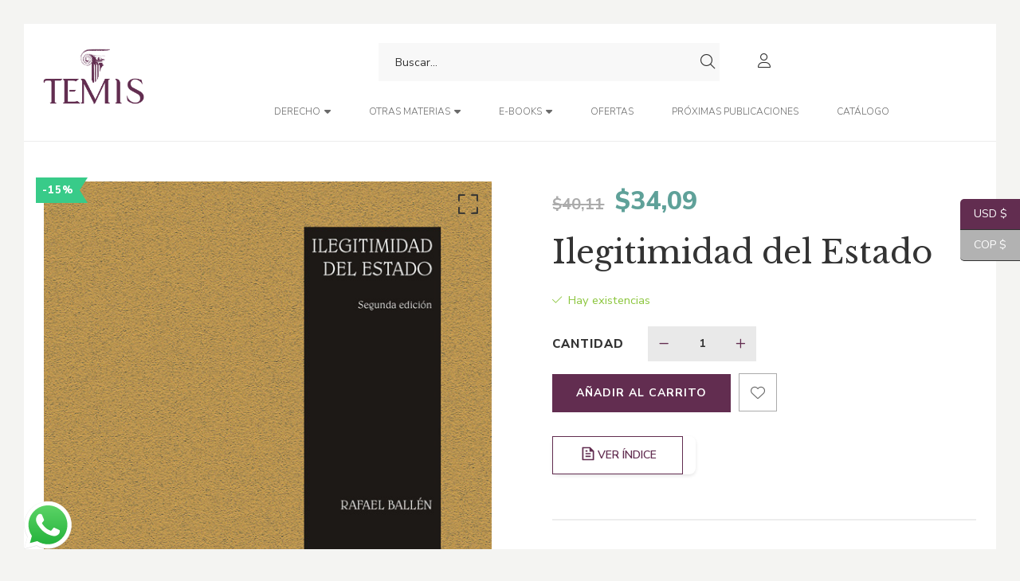

--- FILE ---
content_type: text/html; charset=UTF-8
request_url: https://libreriatemis.com/product/ilegitimidad-del-estado/
body_size: 56018
content:
<!DOCTYPE html>
<html dir="ltr" lang="es" prefix="og: https://ogp.me/ns#">
<head>
					<script>document.documentElement.className = document.documentElement.className + ' yes-js js_active js'</script>
			<meta charset="UTF-8"/>
<meta name="viewport" content="width=device-width, initial-scale=1, maximum-scale=1">



<link rel="profile" href="http://gmpg.org/xfn/11" />

	<link rel="shortcut icon" href="https://libreriatemis.com/wp-content/uploads/2020/07/favicon.png" />


	<link rel="apple-touch-icon" sizes="144x144" href="https://libreriatemis.com/wp-content/uploads/2020/07/favicon.png">

	<link rel="apple-touch-icon" sizes="114x114" href="https://libreriatemis.com/wp-content/uploads/2020/07/favicon.png">

	<link rel="apple-touch-icon" sizes="72x72" href="https://libreriatemis.com/wp-content/uploads/2020/07/favicon.png">

	<link rel="apple-touch-icon" sizes="57x57" href="https://libreriatemis.com/wp-content/uploads/2020/07/favicon.png">
<title>Ilegitimidad del Estado - Editorial Temis</title>

		<!-- All in One SEO 4.8.3.2 - aioseo.com -->
	<meta name="robots" content="max-image-preview:large" />
	<link rel="canonical" href="https://libreriatemis.com/product/ilegitimidad-del-estado/" />
	<meta name="generator" content="All in One SEO (AIOSEO) 4.8.3.2" />
		<meta property="og:locale" content="es_ES" />
		<meta property="og:site_name" content="Editorial Temis - Obras Jurídicas" />
		<meta property="og:type" content="article" />
		<meta property="og:title" content="Ilegitimidad del Estado - Editorial Temis" />
		<meta property="og:url" content="https://libreriatemis.com/product/ilegitimidad-del-estado/" />
		<meta property="article:published_time" content="2020-10-10T21:15:13+00:00" />
		<meta property="article:modified_time" content="2026-01-24T16:17:55+00:00" />
		<meta name="twitter:card" content="summary_large_image" />
		<meta name="twitter:title" content="Ilegitimidad del Estado - Editorial Temis" />
		<script type="application/ld+json" class="aioseo-schema">
			{"@context":"https:\/\/schema.org","@graph":[{"@type":"BreadcrumbList","@id":"https:\/\/libreriatemis.com\/product\/ilegitimidad-del-estado\/#breadcrumblist","itemListElement":[{"@type":"ListItem","@id":"https:\/\/libreriatemis.com#listItem","position":1,"name":"Home","item":"https:\/\/libreriatemis.com","nextItem":{"@type":"ListItem","@id":"https:\/\/libreriatemis.com\/shop\/#listItem","name":"Cat\u00e1logo"}},{"@type":"ListItem","@id":"https:\/\/libreriatemis.com\/shop\/#listItem","position":2,"name":"Cat\u00e1logo","item":"https:\/\/libreriatemis.com\/shop\/","nextItem":{"@type":"ListItem","@id":"https:\/\/libreriatemis.com\/product-author\/ballen-rafael\/#listItem","name":"Ball\u00e9n, Rafael"},"previousItem":{"@type":"ListItem","@id":"https:\/\/libreriatemis.com#listItem","name":"Home"}},{"@type":"ListItem","@id":"https:\/\/libreriatemis.com\/product-author\/ballen-rafael\/#listItem","position":3,"name":"Ball\u00e9n, Rafael","item":"https:\/\/libreriatemis.com\/product-author\/ballen-rafael\/","nextItem":{"@type":"ListItem","@id":"https:\/\/libreriatemis.com\/product\/ilegitimidad-del-estado\/#listItem","name":"Ilegitimidad del Estado"},"previousItem":{"@type":"ListItem","@id":"https:\/\/libreriatemis.com\/shop\/#listItem","name":"Cat\u00e1logo"}},{"@type":"ListItem","@id":"https:\/\/libreriatemis.com\/product\/ilegitimidad-del-estado\/#listItem","position":4,"name":"Ilegitimidad del Estado","previousItem":{"@type":"ListItem","@id":"https:\/\/libreriatemis.com\/product-author\/ballen-rafael\/#listItem","name":"Ball\u00e9n, Rafael"}}]},{"@type":"ItemPage","@id":"https:\/\/libreriatemis.com\/product\/ilegitimidad-del-estado\/#itempage","url":"https:\/\/libreriatemis.com\/product\/ilegitimidad-del-estado\/","name":"Ilegitimidad del Estado - Editorial Temis","inLanguage":"es-ES","isPartOf":{"@id":"https:\/\/libreriatemis.com\/#website"},"breadcrumb":{"@id":"https:\/\/libreriatemis.com\/product\/ilegitimidad-del-estado\/#breadcrumblist"},"image":{"@type":"ImageObject","url":"https:\/\/libreriatemis.com\/wp-content\/uploads\/2020\/08\/09-000-0016.jpg","@id":"https:\/\/libreriatemis.com\/product\/ilegitimidad-del-estado\/#mainImage","width":579,"height":827},"primaryImageOfPage":{"@id":"https:\/\/libreriatemis.com\/product\/ilegitimidad-del-estado\/#mainImage"},"datePublished":"2020-10-10T16:15:13-05:00","dateModified":"2026-01-24T11:17:55-05:00"},{"@type":"Organization","@id":"https:\/\/libreriatemis.com\/#organization","name":"Editorial Temis","description":"Obras Jur\u00eddicas","url":"https:\/\/libreriatemis.com\/"},{"@type":"WebSite","@id":"https:\/\/libreriatemis.com\/#website","url":"https:\/\/libreriatemis.com\/","name":"Editorial Temis","description":"Obras Jur\u00eddicas","inLanguage":"es-ES","publisher":{"@id":"https:\/\/libreriatemis.com\/#organization"}}]}
		</script>
		<!-- All in One SEO -->

<link rel='dns-prefetch' href='//fonts.googleapis.com' />
<link rel="alternate" type="application/rss+xml" title="Editorial Temis &raquo; Feed" href="https://libreriatemis.com/feed/" />
<link rel="alternate" type="application/rss+xml" title="Editorial Temis &raquo; Feed de los comentarios" href="https://libreriatemis.com/comments/feed/" />
<link rel="alternate" title="oEmbed (JSON)" type="application/json+oembed" href="https://libreriatemis.com/wp-json/oembed/1.0/embed?url=https%3A%2F%2Flibreriatemis.com%2Fproduct%2Filegitimidad-del-estado%2F" />
<link rel="alternate" title="oEmbed (XML)" type="text/xml+oembed" href="https://libreriatemis.com/wp-json/oembed/1.0/embed?url=https%3A%2F%2Flibreriatemis.com%2Fproduct%2Filegitimidad-del-estado%2F&#038;format=xml" />
		<!-- This site uses the Google Analytics by MonsterInsights plugin v8.25.0 - Using Analytics tracking - https://www.monsterinsights.com/ -->
							<script src="//www.googletagmanager.com/gtag/js?id=G-CXYL35GJBK"  data-cfasync="false" data-wpfc-render="false" type="text/javascript" async></script>
			<script data-cfasync="false" data-wpfc-render="false" type="text/javascript">
				var mi_version = '8.25.0';
				var mi_track_user = true;
				var mi_no_track_reason = '';
								var MonsterInsightsDefaultLocations = {"page_location":"https:\/\/libreriatemis.com\/product\/ilegitimidad-del-estado\/"};
				if ( typeof MonsterInsightsPrivacyGuardFilter === 'function' ) {
					var MonsterInsightsLocations = (typeof MonsterInsightsExcludeQuery === 'object') ? MonsterInsightsPrivacyGuardFilter( MonsterInsightsExcludeQuery ) : MonsterInsightsPrivacyGuardFilter( MonsterInsightsDefaultLocations );
				} else {
					var MonsterInsightsLocations = (typeof MonsterInsightsExcludeQuery === 'object') ? MonsterInsightsExcludeQuery : MonsterInsightsDefaultLocations;
				}

								var disableStrs = [
										'ga-disable-G-CXYL35GJBK',
									];

				/* Function to detect opted out users */
				function __gtagTrackerIsOptedOut() {
					for (var index = 0; index < disableStrs.length; index++) {
						if (document.cookie.indexOf(disableStrs[index] + '=true') > -1) {
							return true;
						}
					}

					return false;
				}

				/* Disable tracking if the opt-out cookie exists. */
				if (__gtagTrackerIsOptedOut()) {
					for (var index = 0; index < disableStrs.length; index++) {
						window[disableStrs[index]] = true;
					}
				}

				/* Opt-out function */
				function __gtagTrackerOptout() {
					for (var index = 0; index < disableStrs.length; index++) {
						document.cookie = disableStrs[index] + '=true; expires=Thu, 31 Dec 2099 23:59:59 UTC; path=/';
						window[disableStrs[index]] = true;
					}
				}

				if ('undefined' === typeof gaOptout) {
					function gaOptout() {
						__gtagTrackerOptout();
					}
				}
								window.dataLayer = window.dataLayer || [];

				window.MonsterInsightsDualTracker = {
					helpers: {},
					trackers: {},
				};
				if (mi_track_user) {
					function __gtagDataLayer() {
						dataLayer.push(arguments);
					}

					function __gtagTracker(type, name, parameters) {
						if (!parameters) {
							parameters = {};
						}

						if (parameters.send_to) {
							__gtagDataLayer.apply(null, arguments);
							return;
						}

						if (type === 'event') {
														parameters.send_to = monsterinsights_frontend.v4_id;
							var hookName = name;
							if (typeof parameters['event_category'] !== 'undefined') {
								hookName = parameters['event_category'] + ':' + name;
							}

							if (typeof MonsterInsightsDualTracker.trackers[hookName] !== 'undefined') {
								MonsterInsightsDualTracker.trackers[hookName](parameters);
							} else {
								__gtagDataLayer('event', name, parameters);
							}
							
						} else {
							__gtagDataLayer.apply(null, arguments);
						}
					}

					__gtagTracker('js', new Date());
					__gtagTracker('set', {
						'developer_id.dZGIzZG': true,
											});
					if ( MonsterInsightsLocations.page_location ) {
						__gtagTracker('set', MonsterInsightsLocations);
					}
										__gtagTracker('config', 'G-CXYL35GJBK', {"forceSSL":"true","link_attribution":"true"} );
															window.gtag = __gtagTracker;										(function () {
						/* https://developers.google.com/analytics/devguides/collection/analyticsjs/ */
						/* ga and __gaTracker compatibility shim. */
						var noopfn = function () {
							return null;
						};
						var newtracker = function () {
							return new Tracker();
						};
						var Tracker = function () {
							return null;
						};
						var p = Tracker.prototype;
						p.get = noopfn;
						p.set = noopfn;
						p.send = function () {
							var args = Array.prototype.slice.call(arguments);
							args.unshift('send');
							__gaTracker.apply(null, args);
						};
						var __gaTracker = function () {
							var len = arguments.length;
							if (len === 0) {
								return;
							}
							var f = arguments[len - 1];
							if (typeof f !== 'object' || f === null || typeof f.hitCallback !== 'function') {
								if ('send' === arguments[0]) {
									var hitConverted, hitObject = false, action;
									if ('event' === arguments[1]) {
										if ('undefined' !== typeof arguments[3]) {
											hitObject = {
												'eventAction': arguments[3],
												'eventCategory': arguments[2],
												'eventLabel': arguments[4],
												'value': arguments[5] ? arguments[5] : 1,
											}
										}
									}
									if ('pageview' === arguments[1]) {
										if ('undefined' !== typeof arguments[2]) {
											hitObject = {
												'eventAction': 'page_view',
												'page_path': arguments[2],
											}
										}
									}
									if (typeof arguments[2] === 'object') {
										hitObject = arguments[2];
									}
									if (typeof arguments[5] === 'object') {
										Object.assign(hitObject, arguments[5]);
									}
									if ('undefined' !== typeof arguments[1].hitType) {
										hitObject = arguments[1];
										if ('pageview' === hitObject.hitType) {
											hitObject.eventAction = 'page_view';
										}
									}
									if (hitObject) {
										action = 'timing' === arguments[1].hitType ? 'timing_complete' : hitObject.eventAction;
										hitConverted = mapArgs(hitObject);
										__gtagTracker('event', action, hitConverted);
									}
								}
								return;
							}

							function mapArgs(args) {
								var arg, hit = {};
								var gaMap = {
									'eventCategory': 'event_category',
									'eventAction': 'event_action',
									'eventLabel': 'event_label',
									'eventValue': 'event_value',
									'nonInteraction': 'non_interaction',
									'timingCategory': 'event_category',
									'timingVar': 'name',
									'timingValue': 'value',
									'timingLabel': 'event_label',
									'page': 'page_path',
									'location': 'page_location',
									'title': 'page_title',
									'referrer' : 'page_referrer',
								};
								for (arg in args) {
																		if (!(!args.hasOwnProperty(arg) || !gaMap.hasOwnProperty(arg))) {
										hit[gaMap[arg]] = args[arg];
									} else {
										hit[arg] = args[arg];
									}
								}
								return hit;
							}

							try {
								f.hitCallback();
							} catch (ex) {
							}
						};
						__gaTracker.create = newtracker;
						__gaTracker.getByName = newtracker;
						__gaTracker.getAll = function () {
							return [];
						};
						__gaTracker.remove = noopfn;
						__gaTracker.loaded = true;
						window['__gaTracker'] = __gaTracker;
					})();
									} else {
										console.log("");
					(function () {
						function __gtagTracker() {
							return null;
						}

						window['__gtagTracker'] = __gtagTracker;
						window['gtag'] = __gtagTracker;
					})();
									}
			</script>
				<!-- / Google Analytics by MonsterInsights -->
				<script data-cfasync="false" data-wpfc-render="false" type="text/javascript">
			window.MonsterInsightsDualTracker.helpers.mapProductItem = function (uaItem) {
				var prefixIndex, prefixKey, mapIndex;

				var toBePrefixed = ['id', 'name', 'list_name', 'brand', 'category', 'variant'];

				var item = {};

				var fieldMap = {
					'price': 'price',
					'list_position': 'index',
					'quantity': 'quantity',
					'position': 'index',
				};

				for (mapIndex in fieldMap) {
					if (uaItem.hasOwnProperty(mapIndex)) {
						item[fieldMap[mapIndex]] = uaItem[mapIndex];
					}
				}

				for (prefixIndex = 0; prefixIndex < toBePrefixed.length; prefixIndex++) {
					prefixKey = toBePrefixed[prefixIndex];
					if (typeof uaItem[prefixKey] !== 'undefined') {
						item['item_' + prefixKey] = uaItem[prefixKey];
					}
				}

				return item;
			};

			MonsterInsightsDualTracker.trackers['view_item_list'] = function (parameters) {
				var items = parameters.items;
				var listName, itemIndex, item, itemListName;
				var lists = {
					'_': {items: [], 'send_to': monsterinsights_frontend.v4_id},
				};

				for (itemIndex = 0; itemIndex < items.length; itemIndex++) {
					item = MonsterInsightsDualTracker.helpers.mapProductItem(items[itemIndex]);

					if (typeof item['item_list_name'] === 'undefined') {
						lists['_'].items.push(item);
					} else {
						itemListName = item['item_list_name'];
						if (typeof lists[itemListName] === 'undefined') {
							lists[itemListName] = {
								'items': [],
								'item_list_name': itemListName,
								'send_to': monsterinsights_frontend.v4_id,
							};
						}

						lists[itemListName].items.push(item);
					}
				}

				for (listName in lists) {
					__gtagDataLayer('event', 'view_item_list', lists[listName]);
				}
			};

			MonsterInsightsDualTracker.trackers['select_content'] = function (parameters) {
				const items = parameters.items.map(MonsterInsightsDualTracker.helpers.mapProductItem);
				__gtagDataLayer('event', 'select_item', {items: items, send_to: parameters.send_to});
			};

			MonsterInsightsDualTracker.trackers['view_item'] = function (parameters) {
				const items = parameters.items.map(MonsterInsightsDualTracker.helpers.mapProductItem);
				__gtagDataLayer('event', 'view_item', {items: items, send_to: parameters.send_to});
			};
		</script>
		<style id='wp-img-auto-sizes-contain-inline-css' type='text/css'>
img:is([sizes=auto i],[sizes^="auto," i]){contain-intrinsic-size:3000px 1500px}
/*# sourceURL=wp-img-auto-sizes-contain-inline-css */
</style>

<link rel='stylesheet' id='gsf_google-fonts-css' href='https://fonts.googleapis.com/css?family=Libre+Baskerville%3Aregular%2C400i%2C700%7CNunito+Sans%3A300%2Cregular%2C400i%2C600%2C600i%2C700%2C700i%2C800%2C800i%2C900%2C900i&#038;subset=latin&#038;display=swap&#038;ver=6.9' type='text/css' media='all' />
<link rel='stylesheet' id='dashicons-css' href='https://libreriatemis.com/wp-includes/css/dashicons.min.css?ver=6.9' type='text/css' media='all' />
<style id='dashicons-inline-css' type='text/css'>
[data-font="Dashicons"]:before {font-family: 'Dashicons' !important;content: attr(data-icon) !important;speak: none !important;font-weight: normal !important;font-variant: normal !important;text-transform: none !important;line-height: 1 !important;font-style: normal !important;-webkit-font-smoothing: antialiased !important;-moz-osx-font-smoothing: grayscale !important;}
/*# sourceURL=dashicons-inline-css */
</style>
<link rel='stylesheet' id='thickbox-css' href='https://libreriatemis.com/wp-includes/js/thickbox/thickbox.css?ver=6.9' type='text/css' media='all' />
<link rel='stylesheet' id='ht_ctc_main_css-css' href='https://libreriatemis.com/wp-content/plugins/click-to-chat-for-whatsapp/new/inc/assets/css/main.css?ver=4.36' type='text/css' media='all' />
<style id='wp-emoji-styles-inline-css' type='text/css'>

	img.wp-smiley, img.emoji {
		display: inline !important;
		border: none !important;
		box-shadow: none !important;
		height: 1em !important;
		width: 1em !important;
		margin: 0 0.07em !important;
		vertical-align: -0.1em !important;
		background: none !important;
		padding: 0 !important;
	}
/*# sourceURL=wp-emoji-styles-inline-css */
</style>
<link rel='stylesheet' id='wp-block-library-css' href='https://libreriatemis.com/wp-includes/css/dist/block-library/style.min.css?ver=6.9' type='text/css' media='all' />
<link rel='stylesheet' id='wc-blocks-style-css' href='https://libreriatemis.com/wp-content/plugins/woocommerce/assets/client/blocks/wc-blocks.css?ver=wc-10.4.3' type='text/css' media='all' />
<style id='global-styles-inline-css' type='text/css'>
:root{--wp--preset--aspect-ratio--square: 1;--wp--preset--aspect-ratio--4-3: 4/3;--wp--preset--aspect-ratio--3-4: 3/4;--wp--preset--aspect-ratio--3-2: 3/2;--wp--preset--aspect-ratio--2-3: 2/3;--wp--preset--aspect-ratio--16-9: 16/9;--wp--preset--aspect-ratio--9-16: 9/16;--wp--preset--color--black: #000000;--wp--preset--color--cyan-bluish-gray: #abb8c3;--wp--preset--color--white: #ffffff;--wp--preset--color--pale-pink: #f78da7;--wp--preset--color--vivid-red: #cf2e2e;--wp--preset--color--luminous-vivid-orange: #ff6900;--wp--preset--color--luminous-vivid-amber: #fcb900;--wp--preset--color--light-green-cyan: #7bdcb5;--wp--preset--color--vivid-green-cyan: #00d084;--wp--preset--color--pale-cyan-blue: #8ed1fc;--wp--preset--color--vivid-cyan-blue: #0693e3;--wp--preset--color--vivid-purple: #9b51e0;--wp--preset--gradient--vivid-cyan-blue-to-vivid-purple: linear-gradient(135deg,rgb(6,147,227) 0%,rgb(155,81,224) 100%);--wp--preset--gradient--light-green-cyan-to-vivid-green-cyan: linear-gradient(135deg,rgb(122,220,180) 0%,rgb(0,208,130) 100%);--wp--preset--gradient--luminous-vivid-amber-to-luminous-vivid-orange: linear-gradient(135deg,rgb(252,185,0) 0%,rgb(255,105,0) 100%);--wp--preset--gradient--luminous-vivid-orange-to-vivid-red: linear-gradient(135deg,rgb(255,105,0) 0%,rgb(207,46,46) 100%);--wp--preset--gradient--very-light-gray-to-cyan-bluish-gray: linear-gradient(135deg,rgb(238,238,238) 0%,rgb(169,184,195) 100%);--wp--preset--gradient--cool-to-warm-spectrum: linear-gradient(135deg,rgb(74,234,220) 0%,rgb(151,120,209) 20%,rgb(207,42,186) 40%,rgb(238,44,130) 60%,rgb(251,105,98) 80%,rgb(254,248,76) 100%);--wp--preset--gradient--blush-light-purple: linear-gradient(135deg,rgb(255,206,236) 0%,rgb(152,150,240) 100%);--wp--preset--gradient--blush-bordeaux: linear-gradient(135deg,rgb(254,205,165) 0%,rgb(254,45,45) 50%,rgb(107,0,62) 100%);--wp--preset--gradient--luminous-dusk: linear-gradient(135deg,rgb(255,203,112) 0%,rgb(199,81,192) 50%,rgb(65,88,208) 100%);--wp--preset--gradient--pale-ocean: linear-gradient(135deg,rgb(255,245,203) 0%,rgb(182,227,212) 50%,rgb(51,167,181) 100%);--wp--preset--gradient--electric-grass: linear-gradient(135deg,rgb(202,248,128) 0%,rgb(113,206,126) 100%);--wp--preset--gradient--midnight: linear-gradient(135deg,rgb(2,3,129) 0%,rgb(40,116,252) 100%);--wp--preset--font-size--small: 13px;--wp--preset--font-size--medium: 20px;--wp--preset--font-size--large: 36px;--wp--preset--font-size--x-large: 42px;--wp--preset--spacing--20: 0.44rem;--wp--preset--spacing--30: 0.67rem;--wp--preset--spacing--40: 1rem;--wp--preset--spacing--50: 1.5rem;--wp--preset--spacing--60: 2.25rem;--wp--preset--spacing--70: 3.38rem;--wp--preset--spacing--80: 5.06rem;--wp--preset--shadow--natural: 6px 6px 9px rgba(0, 0, 0, 0.2);--wp--preset--shadow--deep: 12px 12px 50px rgba(0, 0, 0, 0.4);--wp--preset--shadow--sharp: 6px 6px 0px rgba(0, 0, 0, 0.2);--wp--preset--shadow--outlined: 6px 6px 0px -3px rgb(255, 255, 255), 6px 6px rgb(0, 0, 0);--wp--preset--shadow--crisp: 6px 6px 0px rgb(0, 0, 0);}:where(.is-layout-flex){gap: 0.5em;}:where(.is-layout-grid){gap: 0.5em;}body .is-layout-flex{display: flex;}.is-layout-flex{flex-wrap: wrap;align-items: center;}.is-layout-flex > :is(*, div){margin: 0;}body .is-layout-grid{display: grid;}.is-layout-grid > :is(*, div){margin: 0;}:where(.wp-block-columns.is-layout-flex){gap: 2em;}:where(.wp-block-columns.is-layout-grid){gap: 2em;}:where(.wp-block-post-template.is-layout-flex){gap: 1.25em;}:where(.wp-block-post-template.is-layout-grid){gap: 1.25em;}.has-black-color{color: var(--wp--preset--color--black) !important;}.has-cyan-bluish-gray-color{color: var(--wp--preset--color--cyan-bluish-gray) !important;}.has-white-color{color: var(--wp--preset--color--white) !important;}.has-pale-pink-color{color: var(--wp--preset--color--pale-pink) !important;}.has-vivid-red-color{color: var(--wp--preset--color--vivid-red) !important;}.has-luminous-vivid-orange-color{color: var(--wp--preset--color--luminous-vivid-orange) !important;}.has-luminous-vivid-amber-color{color: var(--wp--preset--color--luminous-vivid-amber) !important;}.has-light-green-cyan-color{color: var(--wp--preset--color--light-green-cyan) !important;}.has-vivid-green-cyan-color{color: var(--wp--preset--color--vivid-green-cyan) !important;}.has-pale-cyan-blue-color{color: var(--wp--preset--color--pale-cyan-blue) !important;}.has-vivid-cyan-blue-color{color: var(--wp--preset--color--vivid-cyan-blue) !important;}.has-vivid-purple-color{color: var(--wp--preset--color--vivid-purple) !important;}.has-black-background-color{background-color: var(--wp--preset--color--black) !important;}.has-cyan-bluish-gray-background-color{background-color: var(--wp--preset--color--cyan-bluish-gray) !important;}.has-white-background-color{background-color: var(--wp--preset--color--white) !important;}.has-pale-pink-background-color{background-color: var(--wp--preset--color--pale-pink) !important;}.has-vivid-red-background-color{background-color: var(--wp--preset--color--vivid-red) !important;}.has-luminous-vivid-orange-background-color{background-color: var(--wp--preset--color--luminous-vivid-orange) !important;}.has-luminous-vivid-amber-background-color{background-color: var(--wp--preset--color--luminous-vivid-amber) !important;}.has-light-green-cyan-background-color{background-color: var(--wp--preset--color--light-green-cyan) !important;}.has-vivid-green-cyan-background-color{background-color: var(--wp--preset--color--vivid-green-cyan) !important;}.has-pale-cyan-blue-background-color{background-color: var(--wp--preset--color--pale-cyan-blue) !important;}.has-vivid-cyan-blue-background-color{background-color: var(--wp--preset--color--vivid-cyan-blue) !important;}.has-vivid-purple-background-color{background-color: var(--wp--preset--color--vivid-purple) !important;}.has-black-border-color{border-color: var(--wp--preset--color--black) !important;}.has-cyan-bluish-gray-border-color{border-color: var(--wp--preset--color--cyan-bluish-gray) !important;}.has-white-border-color{border-color: var(--wp--preset--color--white) !important;}.has-pale-pink-border-color{border-color: var(--wp--preset--color--pale-pink) !important;}.has-vivid-red-border-color{border-color: var(--wp--preset--color--vivid-red) !important;}.has-luminous-vivid-orange-border-color{border-color: var(--wp--preset--color--luminous-vivid-orange) !important;}.has-luminous-vivid-amber-border-color{border-color: var(--wp--preset--color--luminous-vivid-amber) !important;}.has-light-green-cyan-border-color{border-color: var(--wp--preset--color--light-green-cyan) !important;}.has-vivid-green-cyan-border-color{border-color: var(--wp--preset--color--vivid-green-cyan) !important;}.has-pale-cyan-blue-border-color{border-color: var(--wp--preset--color--pale-cyan-blue) !important;}.has-vivid-cyan-blue-border-color{border-color: var(--wp--preset--color--vivid-cyan-blue) !important;}.has-vivid-purple-border-color{border-color: var(--wp--preset--color--vivid-purple) !important;}.has-vivid-cyan-blue-to-vivid-purple-gradient-background{background: var(--wp--preset--gradient--vivid-cyan-blue-to-vivid-purple) !important;}.has-light-green-cyan-to-vivid-green-cyan-gradient-background{background: var(--wp--preset--gradient--light-green-cyan-to-vivid-green-cyan) !important;}.has-luminous-vivid-amber-to-luminous-vivid-orange-gradient-background{background: var(--wp--preset--gradient--luminous-vivid-amber-to-luminous-vivid-orange) !important;}.has-luminous-vivid-orange-to-vivid-red-gradient-background{background: var(--wp--preset--gradient--luminous-vivid-orange-to-vivid-red) !important;}.has-very-light-gray-to-cyan-bluish-gray-gradient-background{background: var(--wp--preset--gradient--very-light-gray-to-cyan-bluish-gray) !important;}.has-cool-to-warm-spectrum-gradient-background{background: var(--wp--preset--gradient--cool-to-warm-spectrum) !important;}.has-blush-light-purple-gradient-background{background: var(--wp--preset--gradient--blush-light-purple) !important;}.has-blush-bordeaux-gradient-background{background: var(--wp--preset--gradient--blush-bordeaux) !important;}.has-luminous-dusk-gradient-background{background: var(--wp--preset--gradient--luminous-dusk) !important;}.has-pale-ocean-gradient-background{background: var(--wp--preset--gradient--pale-ocean) !important;}.has-electric-grass-gradient-background{background: var(--wp--preset--gradient--electric-grass) !important;}.has-midnight-gradient-background{background: var(--wp--preset--gradient--midnight) !important;}.has-small-font-size{font-size: var(--wp--preset--font-size--small) !important;}.has-medium-font-size{font-size: var(--wp--preset--font-size--medium) !important;}.has-large-font-size{font-size: var(--wp--preset--font-size--large) !important;}.has-x-large-font-size{font-size: var(--wp--preset--font-size--x-large) !important;}
/*# sourceURL=global-styles-inline-css */
</style>

<style id='classic-theme-styles-inline-css' type='text/css'>
/*! This file is auto-generated */
.wp-block-button__link{color:#fff;background-color:#32373c;border-radius:9999px;box-shadow:none;text-decoration:none;padding:calc(.667em + 2px) calc(1.333em + 2px);font-size:1.125em}.wp-block-file__button{background:#32373c;color:#fff;text-decoration:none}
/*# sourceURL=/wp-includes/css/classic-themes.min.css */
</style>
<link rel='stylesheet' id='wp-components-css' href='https://libreriatemis.com/wp-includes/css/dist/components/style.min.css?ver=6.9' type='text/css' media='all' />
<link rel='stylesheet' id='wp-preferences-css' href='https://libreriatemis.com/wp-includes/css/dist/preferences/style.min.css?ver=6.9' type='text/css' media='all' />
<link rel='stylesheet' id='wp-block-editor-css' href='https://libreriatemis.com/wp-includes/css/dist/block-editor/style.min.css?ver=6.9' type='text/css' media='all' />
<link rel='stylesheet' id='popup-maker-block-library-style-css' href='https://libreriatemis.com/wp-content/plugins/popup-maker/dist/packages/block-library-style.css?ver=dbea705cfafe089d65f1' type='text/css' media='all' />
<link rel='stylesheet' id='gsf_admin-bar-css' href='https://libreriatemis.com/wp-content/plugins/auteur-framework/assets/css/admin-bar.min.css?ver=5.7' type='text/css' media='all' />
<link rel='stylesheet' id='font-awesome-css' href='https://libreriatemis.com/wp-content/plugins/auteur-framework/libs/smart-framework/assets/vendors/font-awesome/css/all.min.css?ver=6.6.0' type='text/css' media='all' />
<style id='font-awesome-inline-css' type='text/css'>
[data-font="FontAwesome"]:before {font-family: 'FontAwesome' !important;content: attr(data-icon) !important;speak: none !important;font-weight: normal !important;font-variant: normal !important;text-transform: none !important;line-height: 1 !important;font-style: normal !important;-webkit-font-smoothing: antialiased !important;-moz-osx-font-smoothing: grayscale !important;}
/*# sourceURL=font-awesome-inline-css */
</style>
<link rel='stylesheet' id='gsf_xmenu-animate-css' href='https://libreriatemis.com/wp-content/plugins/auteur-framework/core/xmenu/assets/css/animate.min.css?ver=3.5.1' type='text/css' media='all' />
<link rel='stylesheet' id='contact-form-7-css' href='https://libreriatemis.com/wp-content/plugins/contact-form-7/includes/css/styles.css?ver=6.1.4' type='text/css' media='all' />
<link rel='stylesheet' id='wc-document-preview-css' href='https://libreriatemis.com/wp-content/plugins/woo-document-preview/public/css/wc-document-preview-public.css?ver=1.0.0' type='text/css' media='all' />
<link rel='stylesheet' id='photoswipe-css' href='https://libreriatemis.com/wp-content/plugins/woocommerce/assets/css/photoswipe/photoswipe.min.css?ver=10.4.3' type='text/css' media='all' />
<link rel='stylesheet' id='photoswipe-default-skin-css' href='https://libreriatemis.com/wp-content/plugins/woocommerce/assets/css/photoswipe/default-skin/default-skin.min.css?ver=10.4.3' type='text/css' media='all' />
<link rel='stylesheet' id='woocommerce-layout-css' href='https://libreriatemis.com/wp-content/plugins/woocommerce/assets/css/woocommerce-layout.css?ver=10.4.3' type='text/css' media='all' />
<link rel='stylesheet' id='woocommerce-smallscreen-css' href='https://libreriatemis.com/wp-content/plugins/woocommerce/assets/css/woocommerce-smallscreen.css?ver=10.4.3' type='text/css' media='only screen and (max-width: 768px)' />
<link rel='stylesheet' id='woocommerce-general-css' href='https://libreriatemis.com/wp-content/plugins/woocommerce/assets/css/woocommerce.css?ver=10.4.3' type='text/css' media='all' />
<style id='woocommerce-inline-inline-css' type='text/css'>
.woocommerce form .form-row .required { visibility: visible; }
/*# sourceURL=woocommerce-inline-inline-css */
</style>
<link rel='stylesheet' id='wc-bis-css-css' href='https://libreriatemis.com/wp-content/plugins/woocommerce-back-in-stock-notifications/assets/css/frontend/woocommerce.css?ver=3.3.0' type='text/css' media='all' />
<link rel='stylesheet' id='jquery-selectBox-css' href='https://libreriatemis.com/wp-content/plugins/yith-woocommerce-wishlist/assets/css/jquery.selectBox.css?ver=1.2.0' type='text/css' media='all' />
<link rel='stylesheet' id='woocommerce_prettyPhoto_css-css' href='//libreriatemis.com/wp-content/plugins/woocommerce/assets/css/prettyPhoto.css?ver=3.1.6' type='text/css' media='all' />
<link rel='stylesheet' id='yith-wcwl-main-css' href='https://libreriatemis.com/wp-content/plugins/yith-woocommerce-wishlist/assets/css/style.css?ver=4.12.0' type='text/css' media='all' />
<style id='yith-wcwl-main-inline-css' type='text/css'>
 :root { --color-add-to-wishlist-background: #333333; --color-add-to-wishlist-text: #FFFFFF; --color-add-to-wishlist-border: #333333; --color-add-to-wishlist-background-hover: #333333; --color-add-to-wishlist-text-hover: #FFFFFF; --color-add-to-wishlist-border-hover: #333333; --rounded-corners-radius: 16px; --color-add-to-cart-background: #333333; --color-add-to-cart-text: #FFFFFF; --color-add-to-cart-border: #333333; --color-add-to-cart-background-hover: #4F4F4F; --color-add-to-cart-text-hover: #FFFFFF; --color-add-to-cart-border-hover: #4F4F4F; --add-to-cart-rounded-corners-radius: 16px; --color-button-style-1-background: #333333; --color-button-style-1-text: #FFFFFF; --color-button-style-1-border: #333333; --color-button-style-1-background-hover: #4F4F4F; --color-button-style-1-text-hover: #FFFFFF; --color-button-style-1-border-hover: #4F4F4F; --color-button-style-2-background: #333333; --color-button-style-2-text: #FFFFFF; --color-button-style-2-border: #333333; --color-button-style-2-background-hover: #4F4F4F; --color-button-style-2-text-hover: #FFFFFF; --color-button-style-2-border-hover: #4F4F4F; --color-wishlist-table-background: #FFFFFF; --color-wishlist-table-text: #6d6c6c; --color-wishlist-table-border: #FFFFFF; --color-headers-background: #F4F4F4; --color-share-button-color: #FFFFFF; --color-share-button-color-hover: #FFFFFF; --color-fb-button-background: #39599E; --color-fb-button-background-hover: #595A5A; --color-tw-button-background: #45AFE2; --color-tw-button-background-hover: #595A5A; --color-pr-button-background: #AB2E31; --color-pr-button-background-hover: #595A5A; --color-em-button-background: #FBB102; --color-em-button-background-hover: #595A5A; --color-wa-button-background: #00A901; --color-wa-button-background-hover: #595A5A; --feedback-duration: 3s } 
 :root { --color-add-to-wishlist-background: #333333; --color-add-to-wishlist-text: #FFFFFF; --color-add-to-wishlist-border: #333333; --color-add-to-wishlist-background-hover: #333333; --color-add-to-wishlist-text-hover: #FFFFFF; --color-add-to-wishlist-border-hover: #333333; --rounded-corners-radius: 16px; --color-add-to-cart-background: #333333; --color-add-to-cart-text: #FFFFFF; --color-add-to-cart-border: #333333; --color-add-to-cart-background-hover: #4F4F4F; --color-add-to-cart-text-hover: #FFFFFF; --color-add-to-cart-border-hover: #4F4F4F; --add-to-cart-rounded-corners-radius: 16px; --color-button-style-1-background: #333333; --color-button-style-1-text: #FFFFFF; --color-button-style-1-border: #333333; --color-button-style-1-background-hover: #4F4F4F; --color-button-style-1-text-hover: #FFFFFF; --color-button-style-1-border-hover: #4F4F4F; --color-button-style-2-background: #333333; --color-button-style-2-text: #FFFFFF; --color-button-style-2-border: #333333; --color-button-style-2-background-hover: #4F4F4F; --color-button-style-2-text-hover: #FFFFFF; --color-button-style-2-border-hover: #4F4F4F; --color-wishlist-table-background: #FFFFFF; --color-wishlist-table-text: #6d6c6c; --color-wishlist-table-border: #FFFFFF; --color-headers-background: #F4F4F4; --color-share-button-color: #FFFFFF; --color-share-button-color-hover: #FFFFFF; --color-fb-button-background: #39599E; --color-fb-button-background-hover: #595A5A; --color-tw-button-background: #45AFE2; --color-tw-button-background-hover: #595A5A; --color-pr-button-background: #AB2E31; --color-pr-button-background-hover: #595A5A; --color-em-button-background: #FBB102; --color-em-button-background-hover: #595A5A; --color-wa-button-background: #00A901; --color-wa-button-background-hover: #595A5A; --feedback-duration: 3s } 
/*# sourceURL=yith-wcwl-main-inline-css */
</style>
<link rel='stylesheet' id='bootstrap-css' href='https://libreriatemis.com/wp-content/themes/g5plus-auteur/assets/vendors/bootstrap-4.0.0/css/bootstrap.min.css?ver=4.0.0' type='text/css' media='all' />
<link rel='stylesheet' id='custom-bootstrap-css' href='https://libreriatemis.com/wp-content/themes/g5plus-auteur/assets/vendors/bootstrap-4.0.0/css/custom-bootstrap.min.css?ver=4.0.0' type='text/css' media='all' />
<link rel='stylesheet' id='owl-carousel-css' href='https://libreriatemis.com/wp-content/themes/g5plus-auteur/assets/vendors/owl.carousel/assets/owl.carousel.min.css?ver=2.2.0' type='text/css' media='all' />
<link rel='stylesheet' id='owl-carousel-theme-default-css' href='https://libreriatemis.com/wp-content/themes/g5plus-auteur/assets/vendors/owl.carousel/assets/owl.theme.default.min.css?ver=2.2.0' type='text/css' media='all' />
<link rel='stylesheet' id='perfect-scrollbar-css' href='https://libreriatemis.com/wp-content/plugins/auteur-framework/libs/smart-framework/assets/vendors/perfect-scrollbar/css/perfect-scrollbar.min.css?ver=0.6.11' type='text/css' media='all' />
<link rel='stylesheet' id='magnific-popup-css' href='https://libreriatemis.com/wp-content/plugins/auteur-framework/libs/smart-framework/assets/vendors/magnific-popup/magnific-popup.min.css?ver=1.1.0' type='text/css' media='all' />
<link rel='stylesheet' id='animate-css-css' href='https://libreriatemis.com/wp-content/themes/g5plus-auteur/assets/css/animate.min.css?ver=1.0' type='text/css' media='all' />
<link rel='stylesheet' id='ladda-css' href='https://libreriatemis.com/wp-content/themes/g5plus-auteur/assets/vendors/ladda/ladda-themeless.min.css?ver=1.0.5' type='text/css' media='all' />
<link rel='stylesheet' id='slick-css' href='https://libreriatemis.com/wp-content/themes/g5plus-auteur/assets/vendors/slick/css/slick.min.css?ver=1.8.0' type='text/css' media='all' />
<link rel='stylesheet' id='gsf_woocommerce-css' href='https://libreriatemis.com/wp-content/themes/g5plus-auteur/assets/css/woocommerce.min.css?ver=6.9' type='text/css' media='all' />
<link rel='stylesheet' id='gsf_main-css' href='https://libreriatemis.com/wp-content/themes/g5plus-auteur/style.min.css?ver=6.9' type='text/css' media='all' />
<style id='gsf_main-inline-css' type='text/css'>
#menu-link-de-interes {
    padding: 24px 64px 16px 56px;
    list-style-type: disclosure-closed;
    font-size: 14px;
}

#menu-link-de-interes > li {
    margin-bottom: 8px;
    padding-left: 4px;
}

.gf-social-networks {
    padding-left: 60px;
}

#text-10 {
    color: #ababab !important;
}.vc_custom_1602357771514{background-color: #632d4f !important;background-position: center !important;background-repeat: no-repeat !important;background-size: cover !important;}.vc_custom_1710295236603{padding-top: 56px !important;padding-right: 100px !important;padding-bottom: 32px !important;padding-left: 100px !important;background-color: #632d4f !important;}.vc_custom_1710289821023{padding-top: 7px !important;}.vc_custom_1679327507683{margin-bottom: 0px !important;}.vc_custom_1545808871943{padding-top: 40px !important;padding-right: 30px !important;padding-bottom: 40px !important;padding-left: 30px !important;}.vc_custom_1601790229945{padding-top: 40px !important;padding-right: 30px !important;padding-bottom: 40px !important;padding-left: 30px !important;}.vc_custom_1545808871943{padding-top: 40px !important;padding-right: 30px !important;padding-bottom: 40px !important;padding-left: 30px !important;}
			body {
				background-color: #f4f4f2 !important
			}			.main-header {
				background-color: #ffffff !important
			}			.main-header .header-sticky.affix {
				background-color: #fff !important
			}			.mobile-header {
				background-color: #fff !important
			}			.mobile-header .header-sticky.affix {
				background-color: #fff !important
			}				.site-loading {
					background-color: #fff !important;
				}				.top-drawer-wrap {
					background-color: #622d50 !important;
				}				.top-drawer-toggle {
					border-top-color: #622d50 !important;
				}				.main-header.header-4 .primary-menu {
					background-color: #fff !important;
				}				#popup-canvas-menu .modal-content {
					background-color: #fff !important;
				}				.main-header.header-4 .header-sticky.affix.primary-menu {
					background-color: #fff !important;
				}				.main-menu .sub-menu {
					background-color: #fff !important;
				}                            .top-drawer-content {
                                                            padding-left: 20px;                            padding-right: 20px;                            padding-top: 0px;                            padding-bottom: 0px;
                            }                            .header-inner {
                                                            padding-left: 24px;                            padding-right: 24px;
                            }                            @media (min-width: 768px) {
                                #primary-content {
                                                                padding-left: 0px;                            padding-right: 0px;                            padding-top: 50px;                            padding-bottom: 50px;
                                }
                            }                            @media (min-width: 768px) {
                                .gsf-catalog-full-width .woocommerce-custom-wrap > .container, .gsf-catalog-full-width #gf-filter-content > .container, .gsf-catalog-full-width .clear-filter-wrap > .container {
                                                                padding-left: 100px;                            padding-right: 100px;
                                }
                            }                        @media (max-width: 767px) {
                            #primary-content {
                                                            padding-left: 0px;                            padding-right: 0px;                            padding-top: 50px;                            padding-bottom: 50px;
                            }
                        }
                .embed-responsive-thumbnail:before,    
                .thumbnail-size-thumbnail:before {
                    padding-top: 100%;
                }                .embed-responsive-medium:before,    
                .thumbnail-size-medium:before {
                    padding-top: 100%;
                }                .embed-responsive-large:before,    
                .thumbnail-size-large:before {
                    padding-top: 100%;
                }                .embed-responsive-1536x1536:before,    
                .thumbnail-size-1536x1536:before {
                    padding-top: 100%;
                }                .embed-responsive-2048x2048:before,    
                .thumbnail-size-2048x2048:before {
                    padding-top: 100%;
                }                .embed-responsive-woocommerce_thumbnail:before,    
                .thumbnail-size-woocommerce_thumbnail:before {
                    padding-top: 140%;
                }                .embed-responsive-woocommerce_gallery_thumbnail:before,    
                .thumbnail-size-woocommerce_gallery_thumbnail:before {
                    padding-top: 100%;
                }            .product-author-wrap .author-avatar-wrap:after {
              background-image: url('https://libreriatemis.com/wp-content/themes/g5plus-auteur/assets/images/diagonal-stripes.png');
            }

            .single-author-info .single-author-thumbnail .author-thumbnail-inner:before {
              background-image: url('https://libreriatemis.com/wp-content/themes/g5plus-auteur/assets/images/diagonal-stripes-01.png');
            }@media screen and (max-width: 767px) {
.gf-hidden-mobile {
		display: none;
	}
	
	body.off-canvas-in .canvas-overlay{
			max-width: 100%;
			opacity: 1;
			visibility: visible;
	}
	
}


@media (min-width: 768px) {
	body.header-left footer.footer-fixed {
		left: 300px;
	}

	body.header-right footer.footer-fixed {
		right: 300px;
	}
}

@media screen and (min-width:  768px) {
	.header-customize-separator {
		width: 1px;
		height: 18px;
	}
}

/**
* Header Desktop
* ----------------------------------------------------------------------------
*/

@media screen and (min-width: 768px) {
	header.mobile-header {
		display: none;
		height: 0;
	}
	
	body.header-left {
        padding-left: 100px;
	}
	body.header-right {
	  padding-right: 100px;
	}
	body.header-right header.main-header.header-menu-vertical {
	  left: auto;
	  right: 0;
	}
	body.header-menu-left {
	  padding-left: 300px;
	}
	body.header-menu-right {
	  padding-right: 300px;
	}
	body.header-menu-right header.main-header.header-menu-vertical {
	  left: auto;
	  right: 0;
	}
	
	body.framed,
	body.boxed,
	body.bordered {
	  background-color: #eee;
	}
	
	body.framed #gf-wrapper,
	body.boxed #gf-wrapper {
	  max-width: 1236px;
	  margin: auto;
	  position: relative;
	}
	body.framed .header-sticky.affix,
	body.boxed .header-sticky.affix {
	  max-width: 1236px;
	}
	
	body.framed #gf-wrapper {
	  margin-top: 50px;
	  margin-bottom: 50px;
	}
	
	body.bordered #gf-wrapper {
	  margin: 30px;
	}
	body.bordered:before, body.bordered:after {
	  content: "";
	  display: block;
	  position: fixed;
	  left: 0;
	  right: 0;
	  z-index: 9999;
	  background: inherit;
	  height: 30px;
	}
	body.bordered:before {
	  top: 0;
	}
	body.bordered:after {
	  bottom: 0;
	}
	body.bordered.admin-bar:before {
	  top: 32px;
	}
	body.bordered .back-to-top {
	  bottom: 40px;
	  right: 40px;
	}
}


/**
* Header Mobile
* ----------------------------------------------------------------------------
*/

@media (max-width: 767px) {
	header.main-header {
		display: none;
	}
	
	.header-sticky.affix .gf-toggle-icon > span {
      background-color: var(--g5-mobile-menu-customize-sticky-text-color);
	}
	.header-sticky.affix .gf-toggle-icon > span:after, .header-sticky.affix .gf-toggle-icon > span:before {
	  background-color: var(--g5-mobile-menu-customize-sticky-text-color);
	}
	.header-sticky.affix .gf-toggle-icon:hover span,
	.header-sticky.affix .gf-toggle-icon:hover span:before,
	.header-sticky.affix .gf-toggle-icon:hover span:after {
	  background-color: var(--g5-mobile-menu-customize-text-hover-color);
	}
	.header-sticky.affix .customize-search > a,
	.header-sticky.affix .item-wishlist a,
	.header-sticky.affix .item-my-account a {
	  color: var(--g5-mobile-menu-customize-sticky-text-color);
	}
	.header-sticky.affix .customize-search > a:hover, .header-sticky.affix .customize-search > a:focus, .header-sticky.affix .customize-search > a:active,
	.header-sticky.affix .item-wishlist a:hover,
	.header-sticky.affix .item-wishlist a:focus,
	.header-sticky.affix .item-wishlist a:active,
	.header-sticky.affix .item-my-account a:hover,
	.header-sticky.affix .item-my-account a:focus,
	.header-sticky.affix .item-my-account a:active {
	  color: var(--g5-mobile-menu-customize-text-hover-color);
	}
	.header-sticky.affix .header-sticky.affix .customize-search > a,
	.header-sticky.affix .header-sticky.affix .item-wishlist a,
	.header-sticky.affix .header-sticky.affix .item-my-account a {
	  color: var(--g5-mobile-menu-customize-sticky-text-color);
	}
	.header-sticky.affix .header-sticky.affix .customize-search > a:hover, .header-sticky.affix .header-sticky.affix .customize-search > a:focus, .header-sticky.affix .header-sticky.affix .customize-search > a:active,
	.header-sticky.affix .header-sticky.affix .item-wishlist a:hover,
	.header-sticky.affix .header-sticky.affix .item-wishlist a:focus,
	.header-sticky.affix .header-sticky.affix .item-wishlist a:active,
	.header-sticky.affix .header-sticky.affix .item-my-account a:hover,
	.header-sticky.affix .header-sticky.affix .item-my-account a:focus,
	.header-sticky.affix .header-sticky.affix .item-my-account a:active {
	  color: var(--g5-mobile-menu-customize-text-hover-color);
	}
	.header-sticky.affix .customize-social-networks .gf-social-icon > li {
	  color: var(--g5-mobile-menu-customize-sticky-text-color);
	}
	.header-sticky.affix .customize-social-networks .gf-social-icon > li a:hover {
	  color: var(--g5-mobile-menu-customize-text-hover-color);
	}


}

@media (min-width: 768px) {
	.gsf-catalog-filter .woocommerce-custom-wrap{
		display: block;
	}
	
	.gsf-catalog-filter .woocommerce-custom-wrap-mobile{
		display: none;
	}
}
:root {
	--g5-body-font: 'Nunito Sans';
	--g5-body-font-size: 16px;
	--g5-body-font-weight: 400;
	--g5-body-font-style: normal;
	--g5-font-primary: 'Nunito Sans';
	--g5-h1-font : 'Libre Baskerville';
	--g5-h1-font-size:  56px;
	--g5-h1-font-weight : 400;
	--g5-h1-font-style : normal;
	--g5-h2-font : 'Libre Baskerville';
	--g5-h2-font-size:  40px;
	--g5-h2-font-weight : 400;
	--g5-h2-font-style : normal;
	--g5-h3-font : 'Libre Baskerville';
	--g5-h3-font-size:  34px;
	--g5-h3-font-weight : 400;
	--g5-h3-font-style : normal;
	--g5-h4-font : 'Libre Baskerville';
	--g5-h4-font-size:  24px;
	--g5-h4-font-weight : 400;
	--g5-h4-font-style : normal;
	--g5-h5-font : 'Libre Baskerville';
	--g5-h5-font-size:  18px;
	--g5-h5-font-weight : 400;
	--g5-h5-font-style : normal;
	--g5-h6-font : 'Libre Baskerville';
	--g5-h6-font-size:  14px;
	--g5-h6-font-weight : 400;
	--g5-h6-font-style : normal;
	
	
	--g5-color-accent: #622d50;
	--g5-color-accent-foreground: #fff;
	--g5-color-accent-brightness : #7c3965;
	
	--g5-color-accent-r :  98;
	--g5-color-accent-g :  45;
	--g5-color-accent-b :  80;
	
	--g5-color-heading: #333;
	--g5-color-heading-r :  51;
	--g5-color-heading-g :  51;
	--g5-color-heading-b :  51;
	--g5-color-countdown-single-product: #fff;
	--g5-background-color-input-single-product: #f8f8f8;
	--g5-color-text-main: #696969;
	--g5-background-color: #fff;
	--g5-color-muted : #ababab;
	--g5-background-color-info-layout-metro-product : rgba(255, 255, 255, 0.85);
	--g5-box-shadow-color-product-near : rgba(51, 51, 51, 0.2);
	
	--g5-color-link: #622d50;
	--g5-color-link-hover: #622d50;
	--g5-color-border : #ededed;
	--g5-color-border-r :  237;
	--g5-color-border-g :  237;
	--g5-color-border-b :  237;
	
	
	
	--g5-menu-font: 'Nunito Sans';
	--g5-menu-font-size: 13px;
	--g5-menu-font-weight: 300;
	--g5-menu-font-style: normal;
	--g5-sub-menu-font: 'Nunito Sans';
	--g5-sub-menu-font-size: 14px;
	--g5-sub-menu-font-weight: 700;
	--g5-sub-menu-font-style: normal;
	--g5-mobile-menu-font: 'Nunito Sans';
	--g5-mobile-menu-font-size: 13px;
	--g5-mobile-menu-font-weight: 700;
	--g5-mobile-menu-font-style: normal;
	
	--g5-header-responsive-breakpoint: 767px;
	--g5-spinner-color: #622d50;
	
	--g5-color-primary :  #5fa199;
	--g5-color-primary-foreground :  #fff;
	--g5-color-primary-brightness : #77afa8;
	
	--g5-header-background-color : #ffffff;
	--g5-header-border-color : #ededed;
	--g5-header-sticky-background-color: #fff;
	--g5-header-sticky-box-shadow-affix: rgba(0, 0, 0, 0.1);
	--g5-header-customize-search-form-background: #f8f8f8;
	--g5-header-sticky-customize-search-form-background: #f8f8f8;
	
	--g5-menu-background-color: #ffffff;
	--g5-menu-text-color: #696969;
	--g5-menu-sticky-text-color: #696969;
	--g5-menu-text-hover-color : #333333;
	--g5-menu-sticky-text-hover-color : #333;
	--g5-menu-customize-text-color : #333;
	--g5-menu-customize-sticky-text-color : #333;
	--g5-menu-customize-text-hover-color : #622d50;
	--g5-menu-customize-sticky-text-hover-color : #622d50;
	
	--g5-submenu-text-color : #696969;
	--g5-submenu-text-hover-color : #622d50;
	--g5-submenu-heading-color : #333;
	--g5-submenu-border-color : #ededed;
	
	--g5-logo-text-color : #222222;
	--g5-logo-sticky-text-color : #333;
	--g5-mobile-header-background-color: #fff;
	--g5-mobile-logo-text-color : #333;
	--g5-mobile-logo-sticky-text-color : #333;
	--g5-mobile-header-border-color : #ededed;
	
	--g5-mobile-menu-background-color: #ffffff;
	--g5-mobile-menu-text-color: #696969;
	--g5-mobile-menu-text-hover-color : #333333;
	--g5-mobile-menu-customize-text-color : #333;
	--g5-mobile-menu-customize-sticky-text-color : #333;
	--g5-mobile-menu-customize-text-hover-color : #622d50;
	--g5-mobile-menu-customize-sticky-text-hover-color : #622d50;
	
	
	--g5-logo-max-height: 110px;
	--g5-logo-padding-top: 30px;
	--g5-logo-padding-bottom: 30px;
	--g5-mobile-logo-max-height: 80px;
	--g5-mobile-logo-padding-top: 10px;
	--g5-mobile-logo-padding-bottom: 10px;
	--g5-navigation-height: 110px;
	--g5-navigation-spacing: 24px;
	--g5-header-customize-nav-spacing: 24px;
	--g5-header-customize-left-spacing: 10px;
	--g5-header-customize-right-spacing: 25px;
	--g5-header-customize-mobile-spacing: 24px;
	
	--g5-background-color-contrast : #f7f7f7;
	--g5-background-color-contrast-02 : #fff;
	--g5-background-color-contrast-03 : #f8f8f8;
	--g5-background-color-contrast-04 : #f4f3ec;
	--g5-background-color-contrast-05 : #ccc;
	--g5-background-color-contrast-06 : #E0E8EE;
	--g5-background-color-contrast-07 : #333;
	--g5-background-color-contrast-08 : #fafafa;
	--g5-background-color-contrast-09 : rgba(255, 255, 255, 0.7);
	--g5-background-color-contrast-10 : #000;
	--g5-background-color-contrast-11 : #9b9b9b;
	--g5-background-color-contrast-12 : #ababab;
	--g5-background-color-contrast-13 : #ccc;
	--g5-background-color-contrast-14 : #f8f8f8;
	--g5-background-color-contrast-15 : rgba(0, 0, 0, 0.15);
	--g5-background-color-contrast-16 : #fff;
	--g5-background-color-contrast-17 : rgba(255, 255, 255, 0.95);
	--g5-background-color-contrast-18 : #ededed;
	--g5-background-color-contrast-19 : #444;

	--g5-menu-vertical-background-color-1 : #ffffff;
	--g5-menu-vertical-background-color-2 : #f2f2f2;
	--g5-menu-vertical-background-color-3 : #e5e5e5;
	--g5-menu-vertical-background-color-4 : #d8d8d8;
	--g5-menu-vertical-background-color-5 : #cbcbcb;
	--g5-menu-vertical-background-color-6 : #bebebe;
	--g5-menu-vertical-background-color-7 : #cbcbcb;
	
	--g5-mobile-menu-background-color-contrast : #fafafa;
	
	--g5-main-menu-vertical-background-color-1 : #fff;
	--g5-main-menu-vertical-background-color-2 : #f2f2f2;
	--g5-main-menu-vertical-background-color-3 : #e5e5e5;
	--g5-main-menu-vertical-background-color-4 : #d8d8d8;
	--g5-main-menu-vertical-background-color-5 : #cbcbcb;
	--g5-main-menu-vertical-background-color-6 : #bebebe;
	--g5-main-menu-vertical-background-color-7 : #cbcbcb;
	
}			.skin-light {
				--g5-color-heading: #333;
				--g5-color-text-main: #696969;
				--g5-background-color: #fff;
				--g5-color-muted : #ababab;
				
				--g5-color-link-hover: #622d50;
				--g5-color-border : #ededed;
				
				--g5-color-heading-r :  51;
				--g5-color-heading-g :  51;
				--g5-color-heading-b :  51;
				
				--g5-color-border-r :  237;
				--g5-color-border-g :  237;
				--g5-color-border-b :  237;
				
				
				--g5-background-color-contrast : #f7f7f7;
				--g5-background-color-contrast-02 : #fff;
				--g5-background-color-contrast-03 : #f8f8f8;
				--g5-background-color-contrast-04 : #f4f3ec;
				--g5-background-color-contrast-05 : #ccc;
				--g5-background-color-contrast-06 : #E0E8EE;
				--g5-background-color-contrast-07 : #333;
				--g5-background-color-contrast-08 : #fafafa;
				--g5-background-color-contrast-09 : rgba(255, 255, 255, 0.7);
				--g5-background-color-contrast-10 : #000;
				--g5-background-color-contrast-11 : #9b9b9b;
				--g5-background-color-contrast-12 : #ababab;
				--g5-background-color-contrast-13 : #ccc;
				--g5-background-color-contrast-14 : #f8f8f8;
				--g5-background-color-contrast-15 : rgba(0, 0, 0, 0.15);
				--g5-background-color-contrast-16 : #fff;
				--g5-background-color-contrast-17 : rgba(255, 255, 255, 0.95);
				--g5-background-color-contrast-18 : #ededed;
				--g5-background-color-contrast-19 : #444;
			}			.skin-dark {
				--g5-color-heading: #fff;
				--g5-color-text-main: rgba(255,255,255,0.7);
				--g5-background-color: #222;
				--g5-color-muted : #ababab;
				
				--g5-color-link-hover: #622d50;
				--g5-color-border : rgba(255,255,255,0.3);
				
				--g5-color-heading-r :  255;
				--g5-color-heading-g :  255;
				--g5-color-heading-b :  255;
				
				--g5-color-border-r :  255;
				--g5-color-border-g :  255;
				--g5-color-border-b :  255;
				
				
				--g5-background-color-contrast : #444;
				--g5-background-color-contrast-02 : #444;
				--g5-background-color-contrast-03 : #444;
				--g5-background-color-contrast-04 : #444;
				--g5-background-color-contrast-05 : #696969;
				--g5-background-color-contrast-06 : #555;
				--g5-background-color-contrast-07 : #666;
				--g5-background-color-contrast-08 : #444;
				--g5-background-color-contrast-09 : rgba(93, 151, 175, 0.7);
				--g5-background-color-contrast-10 : #fff;
				--g5-background-color-contrast-11 : #666;
				--g5-background-color-contrast-12 : #444;
				--g5-background-color-contrast-13 : #444;
				--g5-background-color-contrast-14 : #202020;
				--g5-background-color-contrast-15 : rgba(255, 255, 255, 0.15);
				--g5-background-color-contrast-16 : #333;
				--g5-background-color-contrast-17 : rgba(0, 0, 0, 0.5);
				--g5-background-color-contrast-18 : #666;
				--g5-background-color-contrast-19 : #f8f8f8;
			}#giftcard_code {
    width: 100%;
}

#woocommerce-checkout-form-coupon {
    display: flex;
    align-items: center;
    column-gap: 32px;
}

.woocommerce form .form-row {
    margin-bottom: 0;
    padding: 0;
    width: 100%;
}


.woocommerce form .form-row .input-text, .woocommerce form .form-row select {
    padding: 13px;
}


.woocommerce-form-coupon-toggle {
    display: block !important;
    border-bottom: solid 1px #cdcdcd !important;
}

.login-coupon-block .woocommerce-info {
    display: block !important;
    float: none !important;
    padding: 24px 0 !important;
    border: none !important;
}

.ywgc_have_code {
    padding: 24px 0;
    box-shadow: none;
    border: none;
}

.product_cat_tarjeta-de-regalo {
    overflow: hidden;
}

#wc_bis_email {
    width: 70%;
}

form.cart {
    display: flex;
    flex-wrap: wrap;
}

.woocommerce div.product form.cart .button {
    width: max-content;
}

.woocommerce div.product .wcdp-preview-container {
    order: 1;
}

.wcdp-preview-title {
    display: none !important;
}

.wcdp-preview-btn .wcdp-preview-btn-div {
    padding: 0px 32px !important;
    width: max-content !important;
    color: #622d50 !important;
    text-transform: uppercase;
    border-radius: 0px !important;
    border: solid 1px #622d50 !important;
    cursor: pointer !important;
    max-height: 48px !important;
}

.wcdp-preview-btn.thickbox.button.ari-fancybox-iframe {
    min-width: 0 !important;
    width: min-content !important;
    border-radius: 0px !important;
}

.wcdp-preview-btn.thickbox.button.ari-fancybox-iframe:after,
.wcdp-preview-btn .wcdp-preview-btn-div:after {
    display: none !important;
}

.wcdp-preview-icon::after {
    display: none !important;
}

.summary.entry-summary .single-product-function {
    margin-top: -2px;
}

.summary.entry-summary .quantity {
    margin-bottom: 16px !important;
}

.woocommerce div.product .wcdp-preview-container {
    margin: 0 0 24px 0 !important;
}

.quantity .quantity-inner .btn-number {
    color: #622d50;
    font-weight: 500 !important;
}

.quantity .quantity-inner .btn-number:hover {
    background-color: #c5c5c5;
}

.quantity .quantity-inner .input-text {
    background-color: #e9e9e9;
}


header.main-header.header-6 .sub-menu-left {
    -webkit-justify-content: flex-end;
    -moz-justify-content: flex-end;
    -ms-justify-content: flex-end;
    justify-content: center;
}

header.header-6 .logo-header {
    padding-left: 20px !important;
    padding-right: 20px !important;
}

.ywgc-manual-amount-container {
    display: flex;
    justify-content: flex-start;
    align-items: center;
    margin-top: 40px;
    width: 70%;
    background: #f6f6f6;
    position: relative;
}

.ywgc-manual-amount-container::before {
    content: \\\"Ingresar otro valor:\\\";
    display: block;
    position: absolute;
}

#ywgc-manual-amount{
    color: #6e6e6e;
    font-family: var(--g5-body-font);
    font-size: 1rem;
    letter-spacing: .5px;
    width: 100%;
    background: transparent;
    padding: 0;
}

#ywgc-manual-amount::placeholder{
    color: #6e6e6e;
    font-family: var(--g5-body-font);
    font-size: 1rem;
    letter-spacing: .5px;
}

#ywgc-manual-amount:hover,
#ywgc-manual-amount:hover::placeholder {
    color: #ffffff;
}


.ywgc-manual-currency-symbol {
    background: transparent;
    display: block;
}


.woocommerce-form-coupon-toggle {
    padding: 12px 0;
    border-bottom: solid 1px #ededed;
    margin-bottom: 24px;
    width: 50%;
    display: inline;
}

ul.header-customize-nav {
    width: 100%;
    max-width: 700px;
}

.login-coupon-block .woocommerce-info {
    display: inline;
    color: black;
    padding: 12px 0 !important;
    border-bottom: 1px solid #ededed;
    margin-bottom: 32px !important;
    width: 50%;
    float:left;
    background: #ffffff;
}

.product_cat_ebook .summary .product_title:after {
    content: url(https://libreriatemis.com/wp-content/uploads/2023/04/LD_Temis.svg);
    display: block;
    margin-top: 12px;
}

.product_cat_impresion-bajo-demanda .summary .product_title:after {
    content: url(https://libreriatemis.com/wp-content/uploads/2024/07/IBD_Temis.svg);
    display: block;
    margin-top: 12px;
}


.checkoutdisc:before {
    content: url(https://libreriatemis.com/wp-content/uploads/2023/04/LD_Temis_wh.svg);
    display: block;
}

.x-menu-list li a {
    white-space: pre-wrap;
}

.widget_nav_menu li + li {
    margin-top: 0px !important;
}

.wcmp-report-abouse-wrapper{
    height:20px;
}

.gf-attr-filter-content {
    max-height: 310px;
    overflow: auto;
    padding-left: 10px;
}

.wcmp-report-abouse-wrapper a{
    display:none;
}

.ywgc_enter_code:hover,
.ywgc_enter_code {
    background: #ededed;
}

.summary.entry-summary .wcdp-preview-btn-div {
    padding: 0;
    vertical-align: middle;
    background: none;
    cursor: initial;
    text-align: center;
    border: none;
    width: auto;
    margin-bottom: 0;
}

.summary.entry-summary .wcdp-preview-btn-div a {
    padding: 5px 20px;
    vertical-align: middle;
    background-color: #ededed;
    cursor: pointer;
    text-align: center;
    border: 2px solid #fff;
    width: 130px;
    margin-bottom: 30px;
    display: block;
}

.wcdp-preview-btn-div .wcdp-preview-btn {
    color: #666;
}

.top-drawer-wrap {
    height: 30px !important;
}

.widget_nav_menu li a span {
    float: none;
    font-size: 10px;
    color: #ffffff;
    text-align: right;
    font-family: var(--g5-h3-font);
}

.fs-15 {
    font-family: var(--g5-h3-font) !important;
}

.fs-14 {
    font-size: 13px !important;
    font-family: var(--g5-h3-font) !important;
}

button.single_add_to_cart_button, .summary.entry-summary button.single_add_to_cart_button.alt {
    background-color: #622d50;
}

.wp-block-button__link:not(.has-background):not(.has-text-color), .btn, input[type=\\\"submit\\\"], input[type=\\\"button\\\"], input[type=\\\"reset\\\"] {
    background-color: #622d50;
    border-color: #622d50;
}

.summary.entry-summary .single-product-function .yith-wcwl-add-button a:hover, .summary.entry-summary .single-product-function .yith-wcwl-wishlistaddedbrowse a:hover, .summary.entry-summary .single-product-function .yith-wcwl-wishlistexistsbrowse a:hover, .summary.entry-summary .single-product-function .compare:hover {
    border-color: #622d50 !important;
    background-color: #622d50 !important;
}

.right-menu {
    flex-grow: initial !important;
    width: 20%;
}

.header-customize-right {
    flex-grow: 1;
}

.right-menu li {
    margin: 0 auto;
}

#left-menu {
    justify-content: space-between;
}

.customize-search {
    flex-grow: 1;
    margin-left: 10px !important;
}

.customize-search form {
    width: 100% !important;
    max-width: 500px;
    margin: 0 auto;
}

.header-sticky.affix .logo-header img {
    margin-top: 0px;
    padding: 10px 0;
}

.logo-header img {
    padding-top: 20px;
    margin-top: -15px;
    padding-bottom: 20px;
}

.topBar_menu ul {
    text-align: right !important;
}

.topBar_menu span {
    font-size: 11px !important;
    font-weight: 400;
}

.x-menu-link-text {
    font-size: 12px !important;
}

.page-title-inner h1 {
    font-family: \\\'var(--g5-h3-font)\\\';
    color: #575f63 !important;
}

.product-template-default .gf-page-title {
    display: none;
}

.product-small .product-name {
    font-size: 16px;
    -webkit-line-clamp: 2;
}

.product-small .product-name a{
    display: -webkit-box;
      -webkit-line-clamp: 2;
      -webkit-box-orient: vertical;  
      overflow: hidden;
}

.product-info .product-author {
    font-family: \\\'var(--g5-h3-font)\\\';
    font-size: 10px !important;
}

.sa-product-price, .woocommerce .product p.price, .woocommerce .product span.price {
    font-size: 18px !important;
    font-weight: 800;
}

.sa-product-price del, .woocommerce .product p.price del {
    font-size: 14px;
}

.woocommerce div.product .woocommerce-tabs ul.tabs li {
    font-family: \\\'var(--g5-h3-font)\\\';
}

.woocommerce div.product .summary.entry-summary .price {
    font-size: 32px !important;
}

.product-template-default .sa-product-price del, .woocommerce .product p.price del {
    font-size: 20px;
}

.woocommerce .gf-heading-title {
    font-family: \\\'var(--g5-h3-font)\\\' !important;
}

.gf-product-authors .placeholder-image,
.author-thumbnail-inner .placeholder-image {
    background-image: url(\\\"/wp-content/uploads/2020/10/Autor-01.png\\\")
}

.placeholder-image {
    background-image: url(\\\"/wp-content/uploads/2020/10/imagen-no-disponible-02.png\\\")
}

.menuFooter ul li a span{
    color: #ababab !important;
    font-size: 15px !important;
    font-family: var(--g5-h3-font) !important;
    transition: all 0.3s;
}
.menuFooter ul li a:before{
    display: none !important
}

.menuFooter ul li a span:hover{
    color: #ffffff !important;
}

p.woocommerce-info + h2 {
    width: 100%;
    margin-bottom: 40px;
}

.product-author span {
    font-size: 0;
}

.product-author span:before {
    content: \\\"Autor:\\\";
    font-size: 12px;
}

.product-info .product-author a {
    text-transform: capitalize;
    font-size: 12px;
}

.sib-form {
    background: transparent !important;
    background-color: transparent !important;
}

.sib-form #sib-container {
    max-width: 70% !important;
}

.nav-tabs .dropdown .dropdown-menu {
    max-height: 300px !important;
    overflow: auto !important;
}

.custom-product-nav-position .vc_col-sm-12:first-of-type {
    z-index: 9 !important;
}

.woocommerce form .form-row input.input-text, .woocommerce form .form-row textarea {
    color: #3d3d3d;
}

.wc_payment_method.payment_method_paypal {
    display:none !important;
}

.mobile-navigation-wrapper {
    width: 290px !important;
}


@media screen and (max-width: 780px) {
    .x-menu-heading {
        font-size: 11px !important;
        margin-left: -15px;
    }
    
    .x-menu-list {
        margin: 0 -20px !important;
    }
 
    .x-menu-list li a {
        font-size: 11px !important;
        text-overflow: ellipsis;
        width:100%;
    }
}

.ywgc_choose_design_title,
.ywgc_select_amount_title,
.ywgc_delivery_info_title {
    text-transform: uppercase;
    font-size: 16px;
    font-weight: 800;
    line-height: 1.6;
    letter-spacing: 1px;
    color: #828282 !important;
    margin-bottom: 0;
    margin-right: 30px;
    font-family: var(--g5-body-font);
    -webkit-font-smoothing: antialiased;
}

.ywgc-amount-buttons {
    padding: 5px 20px;
    margin: 15px 10px 0 0;
    cursor: pointer;
    border: 1px solid #632d4f;
    transition: .3s;
}

.ywgc-amount-buttons:hover,
.ywgc-amount-buttons:focus {
    background: #632d4f;
    color: #ffffff;
}

.gift-card-content-editor.step-content label {
    font-weight: 700;
    font-size: 15px;
    text-transform: capitalize;
    letter-spacing: .2px;
}

.gift-card-content-editor.step-content h5 {
    margin-top: 3em;
    font-family: var(--g5-body-font);
    font-weight: 800;
    font-size: 16px;
    color: #828282;
}

.ywgc-form-preview-title {
    font-weight: 700;
    font-size: 24px;
    letter-spacing: .5px;
    color: #622d50;
}
.ywgc-form-preview-from-to-container span {
    font-size: 18px;
    margin: 10px 5px 0 0;
    display: inline-block;
}

.ywgc-form-preview-separator {
    width: 95%;
    height: 1px;
    margin-top: 10px;
    margin-bottom: 15px;
    margin: 15px auto;
}

.ywgc-form-preview-amount {
    float: right;
    font-size: 32px;
    line-height: 1.3;
    font-weight: 800;
}

.ywgc-form-preview-message {
    padding: 0 15px;
}

.woocommerce-MyAccount-navigation-link--gift-cards {
    display: none !important;
}

.on-sale.hide {
    display: none !important;
}

.product-template-default a[href=\\\"/como-descargar-y-abrir-tu-ebook/\\\"] {
    margin-bottom: 20px;
    display: inline-block;
}

.product-flash {
    padding: 0 7px;
}

.product_cat_proximos-lanzamientos form.cart {
 display: none !important;
}


.guaven_woos_titlediv {
    padding-left: 12px !important;
    padding-top: 8px !important;
    font-size: 15px !important;
    line-height: 1.3 !important;
}

.guaven_woos_showallli {
    padding-top: 8px;
    text-decoration: underline;
}

.guaven_woos_suggestion_list, .guaven_woos_suggestion_unlisted li {
    margin-bottom: 16px !important;
}

.guaven_woos_titlediv small {
    display: none !important;
}

.guaven_woos_suggestion {
    box-shadow: 0px 0px 16px rgb(0 0 0 / 10%);
    padding: 12px !important;
    transform: translateY(0);
}

.hidden {
    display: none !important;
}

.product_cat_proximos-lanzamientos .price,
.product_cat_proximos-lanzamientos .product-flash {
    display: none !important;
}


.term-proximos-lanzamientos .price,
.term-proximos-lanzamientos .product-flash {
    display: none !important;
}

.checkoutdisc {
    padding: 24px;
    background: #622d50;
    border-radius: 6px;
    color: #fff;
}

.checkoutdisc span {
    display: block;
    font-size: 18px;
    font-weight: 600;
}

.guaven_woos_suggestion_standalone ul, .guaven_woos_suggestion_standalone p {
    display: flex;
    flex-wrap: wrap;
}

.guaven_woos_suggestion_standalone .guaven_woos_final_results li, .guaven_woos_suggestion_standalone .guaven_woos_suggestion_unlisted li {
    width: 24% !important;
    margin: 16px auto;
    overflow: hidden;
    padding: 16px 0;
    transition: .3s;
 }
 
 .guaven_woos_suggestion_standalone .guaven_woos_final_results li:hover, .guaven_woos_suggestion_standalone .guaven_woos_suggestion_unlisted li:hover {
    -webkit-box-shadow: 0px 0px 5px 2px rgba(163,163,163,0.6);
    -moz-box-shadow: 0px 0px 5px 2px rgba(163,163,163,0.6);
    box-shadow: 0px 0px 5px 2px rgba(163,163,163,0.6);
 }
 
 .primary-menu-inner {
     flex-direction: column-reverse !important;
     padding-top: 24px;
 }
 
 .main-menu>.menu-item {
    padding-top: calc((var(--g5-navigation-height) - 80px)/2);
    padding-bottom: calc((var(--g5-navigation-height) - 80px)/2);
}

ul.header-customize-nav {
    width: 50%;
}
 
  @media screen and (min-width: 640px) {
       .entry-thumbnail {
        max-height: 380px;
        overflow: hidden;
        }
        
        .search-results .placeholder-image {
            --g5-image-ratio: 141%;
        }
  }
 
 
 @media screen and (max-width: 780px) {
     
     .guaven_woos_mobile_div_state .guaven_woos_suggestion_list {
        border-bottom: 1px solid #dfdfdf;
        padding: 0;
    }
    
    
    .guaven_woos_suggestion_list a {
        display: inline-block;
    }
    
    
    .guaven_woos_suggestion_list .guaven_woos_img {
        position: relative;
    }
    
     
     .mobile-header-search .search-form button[type=submit] {
        display: none;
    }
     
     .mobile-header .border-color {
        border-bottom: solid 1px #ededed !important;
        background: #f3f3f3;
        margin: 0 12px 8px;
        border-radius: 8px;
     }
     
     .guaven_woos_suggestion_standalone .guaven_woos_final_results li, .guaven_woos_suggestion_standalone .guaven_woos_suggestion_unlisted li {
        width: 47% !important;
     }
     header.mobile-header.header-1 .header-customize .customize-search{
        display: none;
    }
 }
 
    .woocommerce-checkout .woocommerce {
         display: flex;
        flex-direction: column;
     }
     
     .woocommerce-checkout .woocommerce .login-coupon-block .woocommerce-info, .woocommerce-form-coupon-toggle {
        width: 100%;
        margin-bottom: 12px !important;
     }
         
    .woocommerce-form-coupon-toggle {
        border-bottom: none;
    }
    
    .woocommerce-checkout .woocommerce .login-coupon-block > div{
        width: 100%;
     }
     

     .main-menu>.menu-item {
        padding-left: 24px;
    }
    
.woocommerce-product-attributes-item--attribute_descuento {
        display: none !important;
    }
    
.summary.entry-summary .product_meta > span a {
    text-transform: lowercase;
    display: inline-block;
}

.summary.entry-summary .product_meta > span a::first-letter {
    text-transform: uppercase;
}


.product-info .product-author a {
    color: inherit;
    text-transform: capitalize;
    font-size: 12px;
}

.product_meta > span:first-of-type a {
    text-transform: capitalize !important;
}

.on-new {
    background-color: #ff0000;
}

.on-new:after {
    border-bottom-color: #ff0000;
}

.on-new:before {
    border-top-color: #ff0000;
}

.wcdp-preview-btn.thickbox.button {
    width: auto !important;
    height: 48px !important;
    min-width: 180px !important;
}
/*# sourceURL=gsf_main-inline-css */
</style>
<link rel='stylesheet' id='guaven_woos-css' href='https://libreriatemis.com/wp-content/plugins/woo-search-box/public/assets/guaven_woos.css?ver=1208.25' type='text/css' media='all' />
<link rel='stylesheet' id='guaven_woos_layout-css' href='https://libreriatemis.com/wp-content/plugins/woo-search-box/public/assets/gws_layouts/default.css?ver=1208.25' type='text/css' media='all' />
<link rel='stylesheet' id='js_composer_front-css' href='https://libreriatemis.com/wp-content/plugins/js_composer/assets/css/js_composer.min.css?ver=8.7.2' type='text/css' media='all' />
<script type="text/javascript" src="https://libreriatemis.com/wp-includes/js/jquery/jquery.min.js?ver=3.7.1" id="jquery-core-js"></script>
<script type="text/javascript" src="https://libreriatemis.com/wp-includes/js/jquery/jquery-migrate.min.js?ver=3.4.1" id="jquery-migrate-js"></script>
<script type="text/javascript" src="https://libreriatemis.com/wp-content/plugins/google-analytics-premium/assets/js/frontend-gtag.min.js?ver=8.25.0" id="monsterinsights-frontend-script-js"></script>
<script data-cfasync="false" data-wpfc-render="false" type="text/javascript" id='monsterinsights-frontend-script-js-extra'>/* <![CDATA[ */
var monsterinsights_frontend = {"js_events_tracking":"true","download_extensions":"doc,pdf,ppt,zip,xls,docx,pptx,xlsx","inbound_paths":"[{\"path\":\"\\\/go\\\/\",\"label\":\"affiliate\"},{\"path\":\"\\\/recommend\\\/\",\"label\":\"affiliate\"}]","home_url":"https:\/\/libreriatemis.com","hash_tracking":"false","v4_id":"G-CXYL35GJBK"};/* ]]> */
</script>
<script type="text/javascript" src="https://libreriatemis.com/wp-content/plugins/woo-document-preview/public/js/wc-document-preview-public.js?ver=1.0.0" id="wc-document-preview-js"></script>
<script type="text/javascript" src="https://libreriatemis.com/wp-content/plugins/woocommerce/assets/js/jquery-blockui/jquery.blockUI.min.js?ver=2.7.0-wc.10.4.3" id="wc-jquery-blockui-js" data-wp-strategy="defer"></script>
<script type="text/javascript" id="wc-add-to-cart-js-extra">
/* <![CDATA[ */
var wc_add_to_cart_params = {"ajax_url":"/wp-admin/admin-ajax.php","wc_ajax_url":"/?wc-ajax=%%endpoint%%","i18n_view_cart":"Ver carrito","cart_url":"https://libreriatemis.com/cart/","is_cart":"","cart_redirect_after_add":"no"};
//# sourceURL=wc-add-to-cart-js-extra
/* ]]> */
</script>
<script type="text/javascript" src="https://libreriatemis.com/wp-content/plugins/woocommerce/assets/js/frontend/add-to-cart.min.js?ver=10.4.3" id="wc-add-to-cart-js" data-wp-strategy="defer"></script>
<script type="text/javascript" src="https://libreriatemis.com/wp-content/plugins/woocommerce/assets/js/zoom/jquery.zoom.min.js?ver=1.7.21-wc.10.4.3" id="wc-zoom-js" defer="defer" data-wp-strategy="defer"></script>
<script type="text/javascript" src="https://libreriatemis.com/wp-content/plugins/woocommerce/assets/js/flexslider/jquery.flexslider.min.js?ver=2.7.2-wc.10.4.3" id="wc-flexslider-js" defer="defer" data-wp-strategy="defer"></script>
<script type="text/javascript" src="https://libreriatemis.com/wp-content/plugins/woocommerce/assets/js/photoswipe/photoswipe.min.js?ver=4.1.1-wc.10.4.3" id="wc-photoswipe-js" defer="defer" data-wp-strategy="defer"></script>
<script type="text/javascript" src="https://libreriatemis.com/wp-content/plugins/woocommerce/assets/js/photoswipe/photoswipe-ui-default.min.js?ver=4.1.1-wc.10.4.3" id="wc-photoswipe-ui-default-js" defer="defer" data-wp-strategy="defer"></script>
<script type="text/javascript" id="wc-single-product-js-extra">
/* <![CDATA[ */
var wc_single_product_params = {"i18n_required_rating_text":"Por favor elige una puntuaci\u00f3n","i18n_rating_options":["1 de 5 estrellas","2 de 5 estrellas","3 de 5 estrellas","4 de 5 estrellas","5 de 5 estrellas"],"i18n_product_gallery_trigger_text":"Ver galer\u00eda de im\u00e1genes a pantalla completa","review_rating_required":"yes","flexslider":{"rtl":false,"animation":"slide","smoothHeight":true,"directionNav":false,"controlNav":"thumbnails","slideshow":false,"animationSpeed":500,"animationLoop":false,"allowOneSlide":false},"zoom_enabled":"1","zoom_options":[],"photoswipe_enabled":"1","photoswipe_options":{"shareEl":false,"closeOnScroll":false,"history":false,"hideAnimationDuration":0,"showAnimationDuration":0},"flexslider_enabled":"1"};
//# sourceURL=wc-single-product-js-extra
/* ]]> */
</script>
<script type="text/javascript" src="https://libreriatemis.com/wp-content/plugins/woocommerce/assets/js/frontend/single-product.min.js?ver=10.4.3" id="wc-single-product-js" defer="defer" data-wp-strategy="defer"></script>
<script type="text/javascript" src="https://libreriatemis.com/wp-content/plugins/woocommerce/assets/js/js-cookie/js.cookie.min.js?ver=2.1.4-wc.10.4.3" id="wc-js-cookie-js" defer="defer" data-wp-strategy="defer"></script>
<script type="text/javascript" id="woocommerce-js-extra">
/* <![CDATA[ */
var woocommerce_params = {"ajax_url":"/wp-admin/admin-ajax.php","wc_ajax_url":"/?wc-ajax=%%endpoint%%","i18n_password_show":"Mostrar contrase\u00f1a","i18n_password_hide":"Ocultar contrase\u00f1a"};
//# sourceURL=woocommerce-js-extra
/* ]]> */
</script>
<script type="text/javascript" src="https://libreriatemis.com/wp-content/plugins/woocommerce/assets/js/frontend/woocommerce.min.js?ver=10.4.3" id="woocommerce-js" defer="defer" data-wp-strategy="defer"></script>
<script type="text/javascript" src="https://libreriatemis.com/wp-content/plugins/js_composer/assets/js/vendors/woocommerce-add-to-cart.js?ver=8.7.2" id="vc_woocommerce-add-to-cart-js-js"></script>
<script></script><link rel="https://api.w.org/" href="https://libreriatemis.com/wp-json/" /><link rel="alternate" title="JSON" type="application/json" href="https://libreriatemis.com/wp-json/wp/v2/product/2737" /><link rel="EditURI" type="application/rsd+xml" title="RSD" href="https://libreriatemis.com/xmlrpc.php?rsd" />
<meta name="generator" content="WordPress 6.9" />
<meta name="generator" content="WooCommerce 10.4.3" />
<link rel='shortlink' href='https://libreriatemis.com/?p=2737' />
<!-- Google Tag Manager -->
<script>(function(w,d,s,l,i){w[l]=w[l]||[];w[l].push({'gtm.start':
new Date().getTime(),event:'gtm.js'});var f=d.getElementsByTagName(s)[0],
j=d.createElement(s),dl=l!='dataLayer'?'&l='+l:'';j.async=true;j.src=
'https://www.googletagmanager.com/gtm.js?id='+i+dl;f.parentNode.insertBefore(j,f);
})(window,document,'script','dataLayer','GTM-MLMC8T7');</script>
<!-- End Google Tag Manager -->
<style type="text/css" id="g5plus-custom-css"></style><style type="text/css" id="g5plus-custom-js"></style>	<noscript><style>.woocommerce-product-gallery{ opacity: 1 !important; }</style></noscript>
	<meta name="generator" content="Powered by WPBakery Page Builder - drag and drop page builder for WordPress."/>
<style type="text/css" id="gsf-custom-css"></style><script>
        var woocs_is_mobile = 0;
        var woocs_special_ajax_mode = 0;
        var woocs_drop_down_view = "ddslick";
        var woocs_current_currency = {"name":"USD","rate":0.000278551532,"symbol":"&#36;","position":"left","is_etalon":0,"hide_cents":0,"hide_on_front":0,"rate_plus":"","decimals":2,"separators":"1","description":"","flag":"https:\/\/libreriatemis.com\/wp-content\/plugins\/woocommerce-currency-switcher\/img\/no_flag.png"};
        var woocs_default_currency = {"name":"COP","rate":1,"symbol":"&#36;","position":"left_space","is_etalon":1,"hide_cents":1,"hide_on_front":0,"rate_plus":"","decimals":0,"separators":"1","description":"","flag":"https:\/\/libreriatemis.com\/wp-content\/plugins\/woocommerce-currency-switcher\/img\/no_flag.png"};
        var woocs_redraw_cart = 1;
        var woocs_array_of_get = '{}';
        
        woocs_array_no_cents = '["JPY","TWD"]';

        var woocs_ajaxurl = "https://libreriatemis.com/wp-admin/admin-ajax.php";
        var woocs_lang_loading = "cargando";
        var woocs_shop_is_cached =1;
        </script><noscript><style> .wpb_animate_when_almost_visible { opacity: 1; }</style></noscript><link rel='stylesheet' id='woocs-auto-switcher-css' href='https://libreriatemis.com/wp-content/plugins/woocommerce-currency-switcher/css/auto_switcher/classic_blocks.css?ver=2.3.7' type='text/css' media='all' />
<link rel='stylesheet' id='woocommerce-currency-switcher-css' href='https://libreriatemis.com/wp-content/plugins/woocommerce-currency-switcher/css/front.css?ver=2.3.7' type='text/css' media='all' />
<style id='woocommerce-currency-switcher-inline-css' type='text/css'>
 
.woocs_auto_switcher {
top: 250px;
} 
.woocs_auto_switcher li a {
background:#b2b2b2;
}
.woocs_auto_switcher li a.woocs_curr_curr {
background:#622d50;
}
.woocs_auto_switcher li  a:hover {
background:#622d50;
}
.woocs_auto_switcher li  a span {
background:#622d50;
}
.woocs_auto_switcher.left li span:after {
border-right: 10px solid #622d50;
}
.woocs_auto_switcher.right li a span:after {
border-left: 10px solid #622d50;
}

/*# sourceURL=woocommerce-currency-switcher-inline-css */
</style>
</head>
<!-- Meta Pixel Code -->
<script>
!function(f,b,e,v,n,t,s)
{if(f.fbq)return;n=f.fbq=function(){n.callMethod?
n.callMethod.apply(n,arguments):n.queue.push(arguments)};
if(!f._fbq)f._fbq=n;n.push=n;n.loaded=!0;n.version='2.0';
n.queue=[];t=b.createElement(e);t.async=!0;
t.src=v;s=b.getElementsByTagName(e)[0];
s.parentNode.insertBefore(t,s)}(window, document,'script',
'https://connect.facebook.net/en_US/fbevents.js');
fbq('init', '253704487594024');
fbq('track', 'PageView');
</script>
<noscript><img height="1" width="1" style="display:none"
src="https://www.facebook.com/tr?id=253704487594024&ev=PageView&noscript=1"
/></noscript>
<!-- End Meta Pixel Code -->
<body class="wp-singular product-template-default single single-product postid-2737 wp-embed-responsive wp-theme-g5plus-auteur theme-g5plus-auteur woocommerce woocommerce-page woocommerce-no-js product_cat_constitucional chrome bordered no-sidebar wpb-js-composer js-comp-ver-8.7.2 vc_responsive currency-usd">
	<!-- Google Tag Manager (noscript) -->
<noscript><iframe src="https://www.googletagmanager.com/ns.html?id=GTM-MLMC8T7"
height="0" width="0" style="display:none;visibility:hidden"></iframe></noscript>
<!-- End Google Tag Manager (noscript) -->

		<!-- Open Wrapper -->
	<div id="gf-wrapper" class="gf-skin skin-light">
		<header data-layout="header-2" data-responsive-breakpoint="767" data-navigation="24" data-sticky-type="scroll_up" class="main-header header-2 navigation-1">
        <div class="header-wrap header-sticky header-full-width">
    <div class="container">
		<div class="header-inner x-nav-menu-container clearfix d-flex align-items-center gf-border-bottom border-color">
			<div class="logo-header d-flex align-items-center has-logo-sticky">
        <a class="main-logo gsf-link" href="https://libreriatemis.com/" title="Editorial Temis-Obras Jurídicas">
                    <img  src="https://libreriatemis.com/wp-content/uploads/2020/08/logo2.png" alt="Editorial Temis-Obras Jurídicas">
            </a>
            <a class="sticky-logo" href="https://libreriatemis.com/" title="Editorial Temis-Obras Jurídicas">
            <img  src="https://libreriatemis.com/wp-content/uploads/2020/08/logo2.png" alt="Editorial Temis-Obras Jurídicas">
        </a>
        </div>
            <nav class="primary-menu d-flex align-items-center flex-row">
                <div class="primary-menu-inner d-flex align-items-center flex-row">
					<ul id="main-menu" class="main-menu d-flex align-items-center justify-content-center clearfix  x-nav-menu"><li id="menu-item-82359" class="menu-item menu-item-type-custom menu-item-object-custom menu-item-has-children menu-item-82359 x-submenu-position- x-submenu-width-container" data-transition="x-fadeInUp"><a class="x-menu-link"  href="#!"><span class='x-menu-link-text'>Derecho</span></a>
<ul class="sub-menu x-animated x-fadeInUp" style="">
	<li id="menu-item-82360" class="menu-item menu-item-type-post_type menu-item-object-xmenu_mega menu-item-82360 x-submenu-position- x-submenu-width-auto x-is-mega-menu" data-transition="x-fadeInUp"><div class="x-mega-sub-menu"><div class="wpb-content-wrapper">		<div class="vc_row wpb_row vc_row-fluid vc_custom_1545808871943">
                                        <div class="gf-row-inner gf-container container">
                        <div class="wpb_column vc_column_container vc_col-sm-4"><div class="vc_column-inner"><div class="wpb_wrapper"><div class="gsf-menu-column">
            <h4 class="x-menu-heading">DERECHO</h4>
                <ul class="x-menu-list">
                            <li><a href="/product-category/administrativo/" title="Administrativo">Administrativo</a></li>
                            <li><a href="/product-category/asuntos-internacionales/" title="Asuntos internacionales">Asuntos internacionales</a></li>
                            <li><a href="/product-category/canonico/" title="Canónico">Canónico</a></li>
                            <li><a href="/product-category/ciencia-politica/" title="Ciencia política">Ciencia política</a></li>
                            <li><a href="/product-category/civil/" title="Civil">Civil</a></li>
                            <li><a href="/product-category/comercial/" title="Comercial">Comercial</a></li>
                            <li><a href="/product-category/constitucional-y-politico/" title="Constitucional y político">Constitucional y político</a></li>
                            <li><a href="/product-category/democracia-y-ciudadania/" title="Democracia y ciudadanía">Democracia y ciudadanía</a></li>
                            <li><a href="/product-category/derecho-comparado/" title="Derecho comparado">Derecho comparado</a></li>
                            <li><a href="/product-category/derechos-humanos/" title="Derechos humanos">Derechos humanos</a></li>
                    </ul>
    </div></div></div></div><div class="wpb_column vc_column_container vc_col-sm-4"><div class="vc_column-inner"><div class="wpb_wrapper"><div class="gsf-menu-column">
                <ul class="x-menu-list">
                            <li><a href="/product-category/etica-y-bioetica/" title="Ética y bioética">Ética y bioética</a></li>
                            <li><a href="/product-category/filosofia-del-derecho-y-filosofia/" title="Filosofía del derecho y filosofía">Filosofía del derecho y filosofía</a></li>
                            <li><a href="/product-category/genero/" title="Género">Género</a></li>
                            <li><a href="/product-category/internacional/" title="Internacional">Internacional</a></li>
                            <li><a href="/product-category/laboral/" title="Laboral">Laboral</a></li>
                            <li><a href="/product-category/medio-ambiente/" title="Medio ambiente">Medio ambiente</a></li>
                            <li><a href="/product-category/penal/" title="Penal">Penal</a></li>
                            <li><a href="/product-category/procesal/" title="Procesal">Procesal</a></li>
                            <li><a href="/product-category/romano/" title="Romano">Romano</a></li>
                            <li><a href="/product-category/tributario/" title="Tributario">Tributario</a></li>
                    </ul>
    </div></div></div></div><div class="wpb_column vc_column_container vc_col-sm-4"><div class="vc_column-inner"><div class="wpb_wrapper"><div class="gsf-menu-column">
            <h4 class="x-menu-heading">EDITORIALES</h4>
                <ul class="x-menu-list">
                            <li><a href="/shop/?filter_editorial=temis" title="Temis">TEMIS</a></li>
                            <li><a href="/editoriales/" title="">Listado de  editoriales</a></li>
                    </ul>
    </div><div class="g5plus-space space-6980242d23610" data-id="6980242d23610" data-tablet="70" data-tablet-portrait="60" data-mobile="40" data-mobile-landscape="50" style="clear: both; display: block; height: 90px"></div><div class="gsf-menu-column">
            <h4 class="x-menu-heading">AUTORES</h4>
                <ul class="x-menu-list">
                            <li><a href="/autores/" title="Temis">Listado de autores</a></li>
                    </ul>
    </div></div></div></div>							</div>
			
		</div>

</div></div></li>
</ul>
</li>
<li id="menu-item-82361" class="menu-item menu-item-type-custom menu-item-object-custom menu-item-has-children menu-item-82361 x-submenu-position- x-submenu-width-container" data-transition="x-fadeInUp"><a class="x-menu-link"  href="#!"><span class='x-menu-link-text'>otras materias</span></a>
<ul class="sub-menu x-animated x-fadeInUp" style="">
	<li id="menu-item-82362" class="menu-item menu-item-type-post_type menu-item-object-xmenu_mega menu-item-82362 x-is-mega-menu" data-transition="x-fadeInUp"><div class="x-mega-sub-menu"><div class="wpb-content-wrapper">		<div class="vc_row wpb_row vc_row-fluid vc_custom_1601790229945 vc_column-gap-20 vc_row-o-content-top vc_row-flex">
                                        <div class="gf-row-inner gf-container-fluid">
                        <div class="wpb_column vc_column_container vc_col-sm-1/5"><div class="vc_column-inner"><div class="wpb_wrapper"><div class="gsf-menu-column">
                <ul class="x-menu-list">
                            <li><a href="/product-category/administracion/" title="Administración">Administración</a></li>
                            <li><a href="/product-category/agricultura-agronomia-veterinaria/" title="Agricultura - agronomía - veterinaria">Agricultura - agronomía - veterinaria</a></li>
                            <li><a href="/product-category/antropologia/" title="Antropología">Antropología</a></li>
                            <li><a href="/product-category/arquitectura-diseno-urbanismo/" title="Arquitectura - diseño - urbanismo">Arquitectura - diseño - urbanismo</a></li>
                            <li><a href="/product-category/arte-y-humanidades/" title="Arte y humanidades">Arte y humanidades</a></li>
                            <li><a href="/product-category/bellas-artes/" title="Bellas artes">Bellas artes</a></li>
                            <li><a href="/product-category/biografias/" title="Biografías">Biografías</a></li>
                            <li><a href="/product-category/ciencias-basicas/" title="Ciencias básicas">Ciencias básicas</a></li>
                            <li><a href="/product-category/ciencias-de-la-salud/" title="Ciencias de la salud">Ciencias de la salud</a></li>
                            <li><a href="/product-category/ciencias-naturales/" title="Ciencias naturales">Ciencias naturales</a></li>
                    </ul>
    </div></div></div></div><div class="wpb_column vc_column_container vc_col-sm-1/5"><div class="vc_column-inner"><div class="wpb_wrapper"><div class="gsf-menu-column">
                <ul class="x-menu-list">
                            <li><a href="/product-category/comunicacion-metodologia/" title="Comunicación / metodología">Comunicación / metodología</a></li>
                            <li><a href="/product-category/contabilidad/" title="Contabilidad">Contabilidad</a></li>
                            <li><a href="/product-category/deportes/" title="Deportes">Deportes</a></li>
                            <li><a href="/product-category/diccionarios/" title="Diccionarios">Diccionarios</a></li>
                            <li><a href="/product-category/ecologia-y-medio-ambiente/" title="Ecología y medio ambiente">Ecología y medio ambiente</a></li>
                            <li><a href="/product-category/economia/" title="Economía">Economía</a></li>
                            <li><a href="/product-category/esoterismo/" title="Esoterismo">Esoterismo</a></li>
                            <li><a href="/product-category/estadistica/" title="Estadística">Estadística</a></li>
                            <li><a href="/product-category/filologia-y-linguistica/" title="Filología y lingüística">Filología y lingüística</a></li>
                            <li><a href="/product-category/gastronomia/" title="Gastronomía">Gastronomía</a></li>
                    </ul>
    </div></div></div></div><div class="wpb_column vc_column_container vc_col-sm-1/5"><div class="vc_column-inner"><div class="wpb_wrapper"><div class="gsf-menu-column">
                <ul class="x-menu-list">
                            <li><a href="/product-category/geografia/" title="Geografía">Geografía</a></li>
                            <li><a href="/product-category/globalizacion/" title="Globalización">Globalización</a></li>
                            <li><a href="/product-category/historia/" title="Historia">Historia</a></li>
                            <li><a href="/product-category/humor/" title="Humor">Humor</a></li>
                            <li><a href="/product-category/idiomas-filologia/" title="Idiomas / filología">Idiomas / filología</a></li>
                            <li><a href="/product-category/informatica/" title="Informática">Informática</a></li>
                            <li><a href="/product-category/ingenierias-topografia/" title="Ingenierías / topografía">Ingenierías / topografía</a></li>
                            <li><a href="/product-category/interes-general/" title="Interés general">Interés general</a></li>
                            <li><a href="/product-category/linguistica/" title="Lingüística">Lingüística</a></li>
                            <li><a href="/product-category/literatura/" title="Literatura">Literatura</a></li>
                    </ul>
    </div></div></div></div><div class="wpb_column vc_column_container vc_col-sm-1/5"><div class="vc_column-inner"><div class="wpb_wrapper"><div class="gsf-menu-column">
                <ul class="x-menu-list">
                            <li><a href="/product-category/literatura-colombiana/" title="Literatura colombiana">Literatura colombiana</a></li>
                            <li><a href="/product-category/literatura-infantil/" title="Literatura infantil">Literatura infantil</a></li>
                            <li><a href="/product-category/manualidades-y-oficios/" title="Manualidades y oficios">Manualidades y oficios</a></li>
                            <li><a href="/product-category/matematicas/" title="Matemáticas">Matemáticas</a></li>
                            <li><a href="/product-category/mecanica-electronica/" title="Mecánica - electrónica">Mecánica - electrónica</a></li>
                            <li><a href="/product-category/musica/" title="Música">Música</a></li>
                            <li><a href="/product-category/pedagogia/" title="Pedagogía">Pedagogía</a></li>
                            <li><a href="/product-category/psicoanalisis/" title="Psicoanálisis">Psicoanálisis</a></li>
                            <li><a href="/product-category/psicologia/" title="Psicología">Psicología</a></li>
                            <li><a href="/product-category/region-y-territorio/" title="Región y territorio">Región y territorio</a></li>
                    </ul>
    </div></div></div></div><div class="wpb_column vc_column_container vc_col-sm-1/5"><div class="vc_column-inner"><div class="wpb_wrapper"><div class="gsf-menu-column">
                <ul class="x-menu-list">
                            <li><a href="/product-category/religion/" title="Religión">Religión</a></li>
                            <li><a href="/product-category/sexualidad/" title="Sexualidad">Sexualidad</a></li>
                            <li><a href="/product-category/sociologia-y-sociologia-del-derecho/" title="Sociología y sociología del derecho">Sociología y sociología del derecho</a></li>
                            <li><a href="/product-category/teologia/" title="Teología">Teología</a></li>
                            <li><a href="/product-category/trabajo-social/" title="Trabajo social">Trabajo social</a></li>
                            <li><a href="/product-category/turismo/" title="Turismo">Turismo</a></li>
                    </ul>
    </div></div></div></div>							</div>
			
		</div>

</div></div></li>
</ul>
</li>
<li id="menu-item-82363" class="menu-item menu-item-type-custom menu-item-object-custom menu-item-has-children menu-item-82363 x-submenu-position-left x-submenu-width-container" data-transition="x-fadeInUp"><a class="x-menu-link"  href="/product-category/ebook/"><span class='x-menu-link-text'>e-Books</span></a>
<ul class="sub-menu x-animated x-fadeInUp" style="">
	<li id="menu-item-82364" class="menu-item menu-item-type-post_type menu-item-object-xmenu_mega menu-item-82364 x-is-mega-menu" data-transition="x-fadeInUp"><div class="x-mega-sub-menu"><div class="wpb-content-wrapper">		<div class="vc_row wpb_row vc_row-fluid vc_custom_1545808871943">
                                        <div class="gf-row-inner gf-container container">
                        <div class="wpb_column vc_column_container vc_col-sm-4"><div class="vc_column-inner"><div class="wpb_wrapper"><div class="gsf-menu-column">
            <h4 class="x-menu-heading">DERECHO</h4>
                <ul class="x-menu-list">
                            <li><a href="/product-tag/e-administrativo/" title="Administrativo">Administrativo</a></li>
                            <li><a href="/product-tag/e-civil/" title="Civil">Civil</a></li>
                            <li><a href="/product-tag/e-comercial/" title="Comercial">Comercial</a></li>
                            <li><a href="/product-tag/e-constitucional-y-politico/" title="Constitucional y político">Constitucional y político</a></li>
                            <li><a href="/product-tag/e-filosofia/" title="Filosofía del derecho y filosofía">Filosofía del derecho y filosofía</a></li>
                            <li><a href="/product-tag/e-historia/" title="Historia">Historia</a></li>
                    </ul>
    </div></div></div></div><div class="wpb_column vc_column_container vc_col-sm-4"><div class="vc_column-inner"><div class="wpb_wrapper"><div class="gsf-menu-column">
                <ul class="x-menu-list">
                            <li><a href="/product-tag/e-interes-general" title="Medio ambiente">Interés General </a></li>
                            <li><a href="/product-tag/e-internacional/" title="Internacional">Internacional</a></li>
                            <li><a href="/product-tag/e-laboral/" title="Laboral">Laboral</a></li>
                            <li><a href="/product-tag/e-penal/" title="Penal">Penal</a></li>
                            <li><a href="/product-tag/e-procesal/" title="Procesal">Procesal</a></li>
                            <li><a href="/product-tag/e-tributario/" title="Tributario">Tributario</a></li>
                    </ul>
    </div></div></div></div><div class="wpb_column vc_column_container vc_col-sm-4"><div class="vc_column-inner"><div class="wpb_wrapper"><div class="gsf-menu-column">
            <h4 class="x-menu-heading">EDITORIALES</h4>
                <ul class="x-menu-list">
                            <li><a href="/product-category/ebook/?filter_editorial=temis" title="Temis">TEMIS</a></li>
                            <li><a href="#!" title="">Listado de  editoriales</a></li>
                    </ul>
    </div><div class="g5plus-space space-6980242d253bd" data-id="6980242d253bd" data-tablet="70" data-tablet-portrait="60" data-mobile="40" data-mobile-landscape="50" style="clear: both; display: block; height: 90px"></div><div class="gsf-menu-column">
            <h4 class="x-menu-heading">AUTORES</h4>
                <ul class="x-menu-list">
                            <li><a href="/authors/" title="Temis">Listado de autores</a></li>
                    </ul>
    </div></div></div></div>							</div>
			
		</div>

</div></div></li>
</ul>
</li>
<li id="menu-item-82365" class="menu-item menu-item-type-taxonomy menu-item-object-product_cat menu-item-82365" data-transition="x-fadeInUp"><a class="x-menu-link"  href="https://libreriatemis.com/product-category/oferta/"><span class='x-menu-link-text'>Ofertas</span></a></li>
<li id="menu-item-82366" class="menu-item menu-item-type-taxonomy menu-item-object-product_cat menu-item-82366" data-transition="x-fadeInUp"><a class="x-menu-link"  href="https://libreriatemis.com/product-category/proximos-lanzamientos/"><span class='x-menu-link-text'>Próximas publicaciones</span></a></li>
<li id="menu-item-82367" class="menu-item menu-item-type-custom menu-item-object-custom menu-item-82367" data-transition="x-fadeInUp"><a class="x-menu-link"  target="_blank" href="http://libreriatemis.com/wp-content/uploads/2024/03/Catalogo_2024_marzo.pdf"><span class='x-menu-link-text'>Catálogo</span></a></li>
</ul><ul class="header-customize header-customize-nav gf-inline d-flex align-items-center">
			            			<li class="customize-search">
				    <form role="search" method="get" class="search-form" action="https://libreriatemis.com/">
        <input type="search" class="search-field" placeholder="Buscar..." value="" name="s" />
        <button type="submit" class="search-submit"><i class="fal fa-search"></i></button>
        <input type="hidden" name="post_type" value="product">
    </form>
    			</li>
            		            			<li class="customize-shopping-cart">
				<div class="header-customize-item item-shopping-cart fold-out hover woocommerce">
    <div class="widget_shopping_cart_content">
        <div class="shopping-cart-icon">
    <div class="subtotal-info-wrapper">
        <span class="total-item">0 Items</span> - <span class="woocs_special_price_code" ><span class="woocommerce-Price-amount amount"><bdi><span class="woocommerce-Price-currencySymbol">&#36;</span>0,00</bdi></span></span>    </div>
    <div class="icon">
        <a href="https://libreriatemis.com/cart/">
            <span>0</span>
            <i class="fal fa-shopping-cart"></i>
        </a>
    </div>
</div>
<div class="shopping-cart-list drop-shadow">
	<ul class="cart_list product_list_widget ">
					<li class="empty">El carrito esta vacío</li>
		        
	</ul>
	<!-- end product list -->

	
	</div>    </div>
</div>			</li>
            		            			<li class="customize-my-account">
				<div class="header-customize-item item-my-account fold-out hover">
    <a href="https://libreriatemis.com/my-account/" class="gsf-link transition03"
       title="My Account"><i class="fal fa-user"></i></a>
</div>			</li>
            			</ul>
				</div>
			</nav>
		</div>
    </div>
</div>


</header>
<header data-sticky-type="scroll_up" class="mobile-header header-1">
		<div class="mobile-header-wrap header-sticky">
	<div class="container">
		<div class="mobile-header-inner clearfix d-flex align-items-center">
			<div class="mobile-header-menu">
	<div data-off-canvas="true" data-off-canvas-target="#mobile-navigation-wrapper" data-off-canvas-position="left"
	     class="gf-toggle-icon"><span></span></div>
</div>
			<div class="mobile-logo-header align-items-center d-flex has-logo-sticky">
	<a class="gsf-link main-logo" href="https://libreriatemis.com/" title="Editorial Temis-Obras Jurídicas">
					<img  src="https://libreriatemis.com/wp-content/uploads/2020/08/Logo1.png" alt="Editorial Temis-Obras Jurídicas">
			</a>
            <a class="sticky-logo" href="https://libreriatemis.com/" title="Editorial Temis-Obras Jurídicas">
            <img  src="https://libreriatemis.com/wp-content/uploads/2020/08/Logo1.png" alt="Editorial Temis-Obras Jurídicas">
        </a>
    </div>


			<ul class="header-customize header-customize-mobile gf-inline d-flex align-items-center">
			            			<li class="customize-search">
				    <a class="search-popup-link" href="#search-popup"><i class="fal fa-search"></i></a>
			</li>
            		            			<li class="customize-shopping-cart">
				<div class="header-customize-item item-shopping-cart fold-out hover woocommerce">
    <div class="widget_shopping_cart_content">
        <div class="shopping-cart-icon">
    <div class="subtotal-info-wrapper">
        <span class="total-item">0 Items</span> - <span class="woocs_special_price_code" ><span class="woocommerce-Price-amount amount"><bdi><span class="woocommerce-Price-currencySymbol">&#36;</span>0,00</bdi></span></span>    </div>
    <div class="icon">
        <a href="https://libreriatemis.com/cart/">
            <span>0</span>
            <i class="fal fa-shopping-cart"></i>
        </a>
    </div>
</div>
<div class="shopping-cart-list drop-shadow">
	<ul class="cart_list product_list_widget ">
					<li class="empty">El carrito esta vacío</li>
		        
	</ul>
	<!-- end product list -->

	
	</div>    </div>
</div>			</li>
            		            			<li class="customize-my-account">
				<div class="header-customize-item item-my-account fold-out hover">
    <a href="https://libreriatemis.com/my-account/" class="gsf-link transition03"
       title="My Account"><i class="fal fa-user"></i></a>
</div>			</li>
            			</ul>
		</div>
	</div>
</div>
	<div class="mobile-header-search border-color gf-border-top">
	<div class="container">
		<form role="search" method="get" class="search-form" action="https://libreriatemis.com/">
	<input type="search" class="search-field" placeholder="Buscar..." value="" name="s" />
	<button type="submit" class="search-submit"><i class="fal fa-search"></i></button>
</form>
	</div>
</div>
</header>
		<!-- Open Wrapper Content -->
		<div id="wrapper-content" class="clearfix ">
			<div class="gf-page-title gf-page-title-default">
                            <div class="container">
            <div class="page-title-inner row no-gutters align-items-center">
                <div class="page-title-content">
                    <h1 class="page-main-title">Shop</h1>
                                    </div>
                <ul class="gf-breadcrumbs"><li><a href="https://libreriatemis.com"><span>Inicio</span></a></li><li class="breadcrumb-sep">/</li><li><a href="https://libreriatemis.com/shop/"><span>Catálogo</span></a></li><li class="breadcrumb-sep">/</li><li><a href="https://libreriatemis.com/product-category/constitucional/"><span>Constitucional</span></a></li><li class="breadcrumb-sep">/</li><li class="breadcrumb-leaf">Ilegitimidad del Estado</li></ul>            </div>
        </div>
    </div>
<!-- Primary Content Wrapper -->
<div id="primary-content" class="">
	<!-- Primary Content Container -->
	<div class="container clearfix">
				<!-- Primary Content Row -->
		<div class="row clearfix">
			<!-- Primary Content Inner -->
			<div class="col-lg-12">


<div class="gsf-product-wrap clearfix">


    <div class="woocommerce-notices-wrapper"></div><div id="product-2737" class="product-single-layout-01 author-disable product type-product post-2737 status-publish first instock product_cat-constitucional product_tag-derecho has-post-thumbnail sale purchasable product-type-simple">
    <span class="on-sale product-flash">-15%</span><div class="woocommerce-product-gallery woocommerce-product-gallery--with-images woocommerce-product-gallery--columns-4 images" data-columns="4" style="opacity: 0; transition: opacity .25s ease-in-out;">
	<div class="woocommerce-product-gallery__wrapper">
		<div data-thumb="https://libreriatemis.com/wp-content/uploads/2020/08/09-000-0016-112x150.jpg" data-thumb-alt="Ilegitimidad del Estado" data-thumb-srcset="https://libreriatemis.com/wp-content/uploads/2020/08/09-000-0016-100x100.jpg 100w, https://libreriatemis.com/wp-content/uploads/2020/08/09-000-0016-200x200.jpg 200w, https://libreriatemis.com/wp-content/uploads/2020/08/09-000-0016-150x150.jpg 150w"  data-thumb-sizes="(max-width: 100px) 100vw, 100px" class="woocommerce-product-gallery__image"><a href="https://libreriatemis.com/wp-content/uploads/2020/08/09-000-0016.jpg"><img width="579" height="827" src="https://libreriatemis.com/wp-content/uploads/2020/08/09-000-0016.jpg" class="wp-post-image" alt="Ilegitimidad del Estado" data-caption="" data-src="https://libreriatemis.com/wp-content/uploads/2020/08/09-000-0016.jpg" data-large_image="https://libreriatemis.com/wp-content/uploads/2020/08/09-000-0016.jpg" data-large_image_width="579" data-large_image_height="827" decoding="async" fetchpriority="high" srcset="https://libreriatemis.com/wp-content/uploads/2020/08/09-000-0016.jpg 579w, https://libreriatemis.com/wp-content/uploads/2020/08/09-000-0016-210x300.jpg 210w" sizes="(max-width: 579px) 100vw, 579px" /></a></div>	</div>
</div>

    <div class="summary entry-summary">
        <p class="price"><span class="woocs_price_code" data-product-id="2737"><del aria-hidden="true"><span class="woocommerce-Price-amount amount"><bdi><span class="woocommerce-Price-currencySymbol">&#36;</span>40,11</bdi></span></del> <span class="screen-reader-text">El precio original era: &#036;40,11.</span><ins aria-hidden="true"><span class="woocommerce-Price-amount amount"><bdi><span class="woocommerce-Price-currencySymbol">&#36;</span>34,09</bdi></span></ins><span class="screen-reader-text">El precio actual es: &#036;34,09.</span></span></p>
<h1 class="product_title entry-title">Ilegitimidad del Estado</h1><p class="stock in-stock">Hay existencias</p>

	
	<form class="cart" action="https://libreriatemis.com/product/ilegitimidad-del-estado/" method="post" enctype='multipart/form-data'>
		
		<div class="quantity">
		<label class="quantity-label" for="quantity_6980242d280d7">Cantidad</label>
	<div class="quantity-inner">
		<a class="btn-number fal fa-minus gsf-link" data-type="minus"></a>
		<input
				type="text"
							id="quantity_6980242d280d7"
				class="input-text qty text"
				name="quantity"
				value="1"
				aria-label="Cantidad de productos"
            				min="1"
				max="376"
							step="1"
				placeholder=""
				inputmode="numeric"
				autocomplete="off"
					/>
		<a class="btn-number fal fa-plus gsf-link" data-type="plus"></a>
	</div>

	</div>
		<button type="submit" name="add-to-cart" value="2737" class="single_add_to_cart_button button alt">Añadir al carrito</button>

		<div class="wcdp-preview-container"><h4 class="wcdp-preview-title">Preview Document:</h4><a class="wcdp-preview-btn thickbox button" href="https://docs.google.com/viewer?url=http%3A%2F%2Flibreriatemis.com%2Fwp-content%2Fuploads%2F2023%2F07%2F09-000-0016.pdf&#038;embedded=true&#038;TB_iframe=true&#038;width=900&#038;height=700" title="Preview Ver índice" rel="nofollow" data-file-type="pdf" data-viewer-mode="standard">
				<div class="wcdp-preview-btn-div">
					<span class="wcdp-preview-icon"><svg width="20" height="20" xmlns="http://www.w3.org/2000/svg" viewBox="0 0 24 24" fill="currentColor"><path d="M21 8V20.9932C21 21.5501 20.5552 22 20.0066 22H3.9934C3.44495 22 3 21.556 3 21.0082V2.9918C3 2.45531 3.4487 2 4.00221 2H14.9968L21 8ZM19 9H14V4H5V20H19V9ZM8 7H11V9H8V7ZM8 11H16V13H8V11ZM8 15H16V17H8V15Z"></path></svg></span>
					<div class="wcdp-preview-content">
						<span class="wcdp-preview-text">Ver índice</span>
						
						
					</div>
				</div>
			</a></div><div class="single-product-function">
<div
	class="yith-wcwl-add-to-wishlist add-to-wishlist-2737 yith-wcwl-add-to-wishlist--link-style yith-wcwl-add-to-wishlist--single wishlist-fragment on-first-load"
	data-fragment-ref="2737"
	data-fragment-options="{&quot;base_url&quot;:&quot;&quot;,&quot;product_id&quot;:2737,&quot;parent_product_id&quot;:0,&quot;product_type&quot;:&quot;simple&quot;,&quot;is_single&quot;:true,&quot;in_default_wishlist&quot;:false,&quot;show_view&quot;:true,&quot;browse_wishlist_text&quot;:&quot;Echar un vistazo a la lista de deseos&quot;,&quot;already_in_wishslist_text&quot;:&quot;\u00a1El producto ya est\u00e1 en tu lista de deseos!&quot;,&quot;product_added_text&quot;:&quot;\u00a1Producto a\u00f1adido!&quot;,&quot;available_multi_wishlist&quot;:false,&quot;disable_wishlist&quot;:false,&quot;show_count&quot;:false,&quot;ajax_loading&quot;:false,&quot;loop_position&quot;:&quot;after_add_to_cart&quot;,&quot;item&quot;:&quot;add_to_wishlist&quot;}"
>
			
			<!-- ADD TO WISHLIST -->
			
<div class="yith-wcwl-add-button">
		<a
		href="?add_to_wishlist=2737&#038;_wpnonce=90ab348c45"
		class="add_to_wishlist single_add_to_wishlist"
		data-product-id="2737"
		data-product-type="simple"
		data-original-product-id="0"
		data-title="Añadir a la lista de deseos"
		rel="nofollow"
	>
		<svg id="yith-wcwl-icon-heart-outline" class="yith-wcwl-icon-svg" fill="none" stroke-width="1.5" stroke="currentColor" viewBox="0 0 24 24" xmlns="http://www.w3.org/2000/svg">
  <path stroke-linecap="round" stroke-linejoin="round" d="M21 8.25c0-2.485-2.099-4.5-4.688-4.5-1.935 0-3.597 1.126-4.312 2.733-.715-1.607-2.377-2.733-4.313-2.733C5.1 3.75 3 5.765 3 8.25c0 7.22 9 12 9 12s9-4.78 9-12Z"></path>
</svg>		<span>Añadir a la lista de deseos</span>
	</a>
</div>

			<!-- COUNT TEXT -->
			
			</div>
</div>	</form>

	
<div class="product_meta">

	<span class="posted_in"><label>Autor:</label> <a href="https://libreriatemis.com/product-author/ballen-rafael/" rel="tag">Ballén, Rafael</a></span>    
					<span class="sku_wrapper"><label>SKU:</label> <span class="sku">09-000-0016</span></span>
	
	<span class="posted_in"><label>Categoría:</label> <a href="https://libreriatemis.com/product-category/constitucional/" rel="tag">Constitucional</a></span>
	<span class="tagged_as"><label>Etiqueta:</label> <a href="https://libreriatemis.com/product-tag/derecho/" rel="tag">Derecho</a></span>
	
</div>
<div class="gf-product-share">
            <span class="gf-product-share-title">Compartir:</span>
        <ul class="gf-social-icon gf-inline">
                    <li class="facebook">
                <a class="gsf-link " href="https://www.facebook.com/sharer.php?u=https%3A%2F%2Flibreriatemis.com%2Fproduct%2Filegitimidad-del-estado%2F" data-delay="1" data-toggle="tooltip" title="Facebook" target="_blank" rel="nofollow">
                    <i class="fab fa-facebook-f"></i>                 </a>
            </li>
                        <li class="twitter">
                <a class="gsf-link " href="https://twitter.com/share?text=Ilegitimidad del Estado&url=https%3A%2F%2Flibreriatemis.com%2Fproduct%2Filegitimidad-del-estado%2F" data-delay="1" data-toggle="tooltip" title="Twitter" target="_blank" rel="nofollow">
                    <i class="fab fa-twitter"></i>                 </a>
            </li>
                </ul>
</div>    </div>
    <div class="clearfix"></div>
    
	<div class="woocommerce-tabs wc-tabs-wrapper">
		<ul class="tabs wc-tabs" role="tablist">
							<li role="presentation" class="additional_information_tab" id="tab-title-additional_information">
					<a href="#tab-additional_information" role="tab" aria-controls="tab-additional_information">
						Información adicional					</a>
				</li>
					</ul>
					<div class="woocommerce-Tabs-panel woocommerce-Tabs-panel--additional_information panel entry-content wc-tab" id="tab-additional_information" role="tabpanel" aria-labelledby="tab-title-additional_information">
				

<table class="woocommerce-product-attributes shop_attributes" aria-label="Detalles del producto">
			<tr class="woocommerce-product-attributes-item woocommerce-product-attributes-item--weight">
			<th class="woocommerce-product-attributes-item__label" scope="row">Peso</th>
			<td class="woocommerce-product-attributes-item__value">0,929 kg</td>
		</tr>
			<tr class="woocommerce-product-attributes-item woocommerce-product-attributes-item--attribute_descuento">
			<th class="woocommerce-product-attributes-item__label" scope="row">Descuento</th>
			<td class="woocommerce-product-attributes-item__value"><p>20%</p>
</td>
		</tr>
			<tr class="woocommerce-product-attributes-item woocommerce-product-attributes-item--attribute_pa_editorial">
			<th class="woocommerce-product-attributes-item__label" scope="row">Editorial</th>
			<td class="woocommerce-product-attributes-item__value"><p><a href="https://libreriatemis.com/editorial/temis/" rel="tag">Temis</a></p>
</td>
		</tr>
			<tr class="woocommerce-product-attributes-item woocommerce-product-attributes-item--attribute_pa_isbn">
			<th class="woocommerce-product-attributes-item__label" scope="row">ISBN</th>
			<td class="woocommerce-product-attributes-item__value"><p>9789583506284</p>
</td>
		</tr>
			<tr class="woocommerce-product-attributes-item woocommerce-product-attributes-item--attribute_pa_ano-de-publicacion">
			<th class="woocommerce-product-attributes-item__label" scope="row">Año de publicación</th>
			<td class="woocommerce-product-attributes-item__value"><p>2007</p>
</td>
		</tr>
			<tr class="woocommerce-product-attributes-item woocommerce-product-attributes-item--attribute_pa_edicion-de-libro">
			<th class="woocommerce-product-attributes-item__label" scope="row">Edición de Libro</th>
			<td class="woocommerce-product-attributes-item__value"><p>2</p>
</td>
		</tr>
			<tr class="woocommerce-product-attributes-item woocommerce-product-attributes-item--attribute_pa_paginas">
			<th class="woocommerce-product-attributes-item__label" scope="row">Páginas</th>
			<td class="woocommerce-product-attributes-item__value"><p>568</p>
</td>
		</tr>
	</table>
			</div>
		
			</div>


	<section class="related products">

		<h2 class="gf-heading-title">Títulos relacionados</h2>

		<div data-items-wrapper="976376889" class="products clearfix">
        <div data-owl-options='{"items":5,"margin":0,"slideBy":5,"dots":true,"responsive":{"1200":{"items":5,"slideBy":5},"992":{"items":3,"slideBy":3},"768":{"items":2,"slideBy":2},"576":{"items":2,"slideBy":2},"0":{"items":1,"slideBy":1}},"autoHeight":true}' data-items-container="true" class="gf-blog-inner clearfix layout-grid owl-carousel owl-theme gsf-slider-container item-gutter-30">

			
				<article class="clearfix product-item-wrap product-grid product type-product post-2014 status-publish first instock product_cat-constitucional product_tag-derecho has-post-thumbnail sale purchasable product-type-simple">
    <div class="product-item-inner clearfix">
                <div class="product-thumb">
                            <div class="product-thumb-one">
            <div class="entry-thumbnail">
		
				
		            <a class="entry-thumbnail-overlay" href="https://libreriatemis.com/product/adios-a-la-constitucion/"
               title="Adiós a la constitución">
                <img width="330" height="462" src="https://libreriatemis.com/wp-content/uploads/2020/08/09-000-0158-330x462.jpg" class="img-responsive wp-post-image"
                                                                    alt="09-000-0158">
            </a>
			</div>


        </div>
    
            <span class="on-sale product-flash">-15%</span>                        <div class="product-actions gf-tooltip-wrap"
                 data-tooltip-options='{"placement":"left"}'>
                <div class="product-action-item add_to_cart_tooltip" data-toggle="tooltip" data-original-title="Añadir al carrito"><a href="/product/ilegitimidad-del-estado/?add-to-cart=2014" aria-describedby="woocommerce_loop_add_to_cart_link_describedby_2014" data-quantity="1" class="product_type_simple add_to_cart_button ajax_add_to_cart" data-product_id="2014" data-product_sku="09-000-0158" aria-label="Añadir al carrito: &ldquo;Adiós a la constitución&rdquo;" rel="nofollow" data-success_message="«Adiós a la constitución» se ha añadido a tu carrito" role="button">Añadir al carrito</a>	<span id="woocommerce_loop_add_to_cart_link_describedby_2014" class="screen-reader-text">
			</span>
</div><a data-toggle="tooltip" title="Vista rapida" class="product-quick-view no-animation" data-product_id="2014" href="https://libreriatemis.com/product/adios-a-la-constitucion/"><i class="fal fa-search"></i></a>            </div>

        </div>
        <div class="product-info">
            <h4 class="product-name product_title">
    <a class="gsf-link" href="https://libreriatemis.com/product/adios-a-la-constitucion/">Adiós a la constitución</a>
</h4>

	<span class="price"><span class="woocs_price_code" data-product-id="2014"><del aria-hidden="true"><span class="woocommerce-Price-amount amount"><bdi><span class="woocommerce-Price-currencySymbol">&#36;</span>25,07</bdi></span></del> <span class="screen-reader-text">El precio original era: &#036;25,07.</span><ins aria-hidden="true"><span class="woocommerce-Price-amount amount"><bdi><span class="woocommerce-Price-currencySymbol">&#36;</span>21,31</bdi></span></ins><span class="screen-reader-text">El precio actual es: &#036;21,31.</span></span></span>
<div class="product-author"><span>por</span><a href="https://libreriatemis.com/product-author/chaux-donado-francisco-jose/" rel="tag">Chaux Donado, Francisco José</a></div>            <div class="product-list-actions d-flex align-items-center flex-wrap">
                <div class="product-action-item"><a href="/product/ilegitimidad-del-estado/?add-to-cart=2014" aria-describedby="woocommerce_loop_add_to_cart_link_describedby_2014" data-quantity="1" class="product_type_simple add_to_cart_button ajax_add_to_cart btn" data-product_id="2014" data-product_sku="09-000-0158" aria-label="Añadir al carrito: &ldquo;Adiós a la constitución&rdquo;" rel="nofollow" data-success_message="«Adiós a la constitución» se ha añadido a tu carrito" role="button">Añadir al carrito</a>	<span id="woocommerce_loop_add_to_cart_link_describedby_2014" class="screen-reader-text">
			</span>
</div><a data-toggle="tooltip" title="Vista rapida" class="product-quick-view no-animation" data-product_id="2014" href="https://libreriatemis.com/product/adios-a-la-constitucion/"><i class="fal fa-search"></i></a>            </div>
        </div>
            </div>
</article>


			
				<article class="clearfix product-item-wrap product-grid product type-product post-2102 status-publish instock product_cat-constitucional product_tag-derecho has-post-thumbnail sale purchasable product-type-simple">
    <div class="product-item-inner clearfix">
                <div class="product-thumb">
                            <div class="product-thumb-one">
            <div class="entry-thumbnail">
		
				
		            <a class="entry-thumbnail-overlay" href="https://libreriatemis.com/product/virtud-comercio-e-historia/"
               title="Virtud Comercio e Historia">
                <img width="330" height="462" src="https://libreriatemis.com/wp-content/uploads/2020/08/09-000-0132-330x462.jpg" class="img-responsive wp-post-image"
                                                                    alt="09-000-0132">
            </a>
			</div>


        </div>
    
            <span class="on-sale product-flash">-15%</span>                        <div class="product-actions gf-tooltip-wrap"
                 data-tooltip-options='{"placement":"left"}'>
                <div class="product-action-item add_to_cart_tooltip" data-toggle="tooltip" data-original-title="Añadir al carrito"><a href="/product/ilegitimidad-del-estado/?add-to-cart=2102" aria-describedby="woocommerce_loop_add_to_cart_link_describedby_2102" data-quantity="1" class="product_type_simple add_to_cart_button ajax_add_to_cart" data-product_id="2102" data-product_sku="09-000-0132" aria-label="Añadir al carrito: &ldquo;Virtud Comercio e Historia&rdquo;" rel="nofollow" data-success_message="«Virtud Comercio e Historia» se ha añadido a tu carrito" role="button">Añadir al carrito</a>	<span id="woocommerce_loop_add_to_cart_link_describedby_2102" class="screen-reader-text">
			</span>
</div><a data-toggle="tooltip" title="Vista rapida" class="product-quick-view no-animation" data-product_id="2102" href="https://libreriatemis.com/product/virtud-comercio-e-historia/"><i class="fal fa-search"></i></a>            </div>

        </div>
        <div class="product-info">
            <h4 class="product-name product_title">
    <a class="gsf-link" href="https://libreriatemis.com/product/virtud-comercio-e-historia/">Virtud Comercio e Historia</a>
</h4>

	<span class="price"><span class="woocs_price_code" data-product-id="2102"><del aria-hidden="true"><span class="woocommerce-Price-amount amount"><bdi><span class="woocommerce-Price-currencySymbol">&#36;</span>30,64</bdi></span></del> <span class="screen-reader-text">El precio original era: &#036;30,64.</span><ins aria-hidden="true"><span class="woocommerce-Price-amount amount"><bdi><span class="woocommerce-Price-currencySymbol">&#36;</span>26,04</bdi></span></ins><span class="screen-reader-text">El precio actual es: &#036;26,04.</span></span></span>
<div class="product-author"><span>por</span><a href="https://libreriatemis.com/product-author/pocock-jhon-g-a/" rel="tag">Pocock Jhon G. A.</a></div>            <div class="product-list-actions d-flex align-items-center flex-wrap">
                <div class="product-action-item"><a href="/product/ilegitimidad-del-estado/?add-to-cart=2102" aria-describedby="woocommerce_loop_add_to_cart_link_describedby_2102" data-quantity="1" class="product_type_simple add_to_cart_button ajax_add_to_cart btn" data-product_id="2102" data-product_sku="09-000-0132" aria-label="Añadir al carrito: &ldquo;Virtud Comercio e Historia&rdquo;" rel="nofollow" data-success_message="«Virtud Comercio e Historia» se ha añadido a tu carrito" role="button">Añadir al carrito</a>	<span id="woocommerce_loop_add_to_cart_link_describedby_2102" class="screen-reader-text">
			</span>
</div><a data-toggle="tooltip" title="Vista rapida" class="product-quick-view no-animation" data-product_id="2102" href="https://libreriatemis.com/product/virtud-comercio-e-historia/"><i class="fal fa-search"></i></a>            </div>
        </div>
            </div>
</article>


			
				<article class="clearfix product-item-wrap product-grid product type-product post-2156 status-publish instock product_cat-constitucional product_tag-derecho has-post-thumbnail sale purchasable product-type-simple">
    <div class="product-item-inner clearfix">
                <div class="product-thumb">
                            <div class="product-thumb-one">
            <div class="entry-thumbnail">
		
				
		            <a class="entry-thumbnail-overlay" href="https://libreriatemis.com/product/genocidio-y-proceso-de-paz/"
               title="Genocidio y proceso de paz &#8211; Génesis, comprensión y desarrollo">
                <img width="330" height="462" src="https://libreriatemis.com/wp-content/uploads/2020/08/09-000-0150-330x462.jpg" class="img-responsive wp-post-image"
                                                                    alt="09-000-0150">
            </a>
			</div>


        </div>
    
            <span class="on-sale product-flash">-15%</span>                        <div class="product-actions gf-tooltip-wrap"
                 data-tooltip-options='{"placement":"left"}'>
                <div class="product-action-item add_to_cart_tooltip" data-toggle="tooltip" data-original-title="Añadir al carrito"><a href="/product/ilegitimidad-del-estado/?add-to-cart=2156" aria-describedby="woocommerce_loop_add_to_cart_link_describedby_2156" data-quantity="1" class="product_type_simple add_to_cart_button ajax_add_to_cart" data-product_id="2156" data-product_sku="09-000-0150" aria-label="Añadir al carrito: &ldquo;Genocidio y proceso de paz - Génesis, comprensión y desarrollo&rdquo;" rel="nofollow" data-success_message="«Genocidio y proceso de paz - Génesis, comprensión y desarrollo» se ha añadido a tu carrito" role="button">Añadir al carrito</a>	<span id="woocommerce_loop_add_to_cart_link_describedby_2156" class="screen-reader-text">
			</span>
</div><a data-toggle="tooltip" title="Vista rapida" class="product-quick-view no-animation" data-product_id="2156" href="https://libreriatemis.com/product/genocidio-y-proceso-de-paz/"><i class="fal fa-search"></i></a>            </div>

        </div>
        <div class="product-info">
            <h4 class="product-name product_title">
    <a class="gsf-link" href="https://libreriatemis.com/product/genocidio-y-proceso-de-paz/">Genocidio y proceso de paz &#8211; Génesis, comprensión y desarrollo</a>
</h4>

	<span class="price"><span class="woocs_price_code" data-product-id="2156"><del aria-hidden="true"><span class="woocommerce-Price-amount amount"><bdi><span class="woocommerce-Price-currencySymbol">&#36;</span>16,71</bdi></span></del> <span class="screen-reader-text">El precio original era: &#036;16,71.</span><ins aria-hidden="true"><span class="woocommerce-Price-amount amount"><bdi><span class="woocommerce-Price-currencySymbol">&#36;</span>14,21</bdi></span></ins><span class="screen-reader-text">El precio actual es: &#036;14,21.</span></span></span>
<div class="product-author"><span>por</span><a href="https://libreriatemis.com/product-author/huertas-diaz-omar/" rel="tag">Huertas Díaz, Omar</a></div>            <div class="product-list-actions d-flex align-items-center flex-wrap">
                <div class="product-action-item"><a href="/product/ilegitimidad-del-estado/?add-to-cart=2156" aria-describedby="woocommerce_loop_add_to_cart_link_describedby_2156" data-quantity="1" class="product_type_simple add_to_cart_button ajax_add_to_cart btn" data-product_id="2156" data-product_sku="09-000-0150" aria-label="Añadir al carrito: &ldquo;Genocidio y proceso de paz - Génesis, comprensión y desarrollo&rdquo;" rel="nofollow" data-success_message="«Genocidio y proceso de paz - Génesis, comprensión y desarrollo» se ha añadido a tu carrito" role="button">Añadir al carrito</a>	<span id="woocommerce_loop_add_to_cart_link_describedby_2156" class="screen-reader-text">
			</span>
</div><a data-toggle="tooltip" title="Vista rapida" class="product-quick-view no-animation" data-product_id="2156" href="https://libreriatemis.com/product/genocidio-y-proceso-de-paz/"><i class="fal fa-search"></i></a>            </div>
        </div>
            </div>
</article>


			
				<article class="clearfix product-item-wrap product-grid product type-product post-2404 status-publish last instock product_cat-constitucional product_tag-derecho has-post-thumbnail sale purchasable product-type-simple">
    <div class="product-item-inner clearfix">
                <div class="product-thumb">
                            <div class="product-thumb-one">
            <div class="entry-thumbnail">
		
				
		            <a class="entry-thumbnail-overlay" href="https://libreriatemis.com/product/historia-de-las-ideas-politicas-y-juridicas-5-tomos/"
               title="Historia de las ideas políticas y jurídicas ( 5 tomos )">
                <img width="330" height="462" src="https://libreriatemis.com/wp-content/uploads/2020/08/09-000-0073-330x462.jpg" class="img-responsive wp-post-image"
                                                                    alt="09-000-0073">
            </a>
			</div>


        </div>
    
            <span class="on-sale product-flash">-15%</span>                        <div class="product-actions gf-tooltip-wrap"
                 data-tooltip-options='{"placement":"left"}'>
                <div class="product-action-item add_to_cart_tooltip" data-toggle="tooltip" data-original-title="Añadir al carrito"><a href="/product/ilegitimidad-del-estado/?add-to-cart=2404" aria-describedby="woocommerce_loop_add_to_cart_link_describedby_2404" data-quantity="1" class="product_type_simple add_to_cart_button ajax_add_to_cart" data-product_id="2404" data-product_sku="09-000-0073" aria-label="Añadir al carrito: &ldquo;Historia de las ideas políticas y jurídicas ( 5 tomos )&rdquo;" rel="nofollow" data-success_message="«Historia de las ideas políticas y jurídicas ( 5 tomos )» se ha añadido a tu carrito" role="button">Añadir al carrito</a>	<span id="woocommerce_loop_add_to_cart_link_describedby_2404" class="screen-reader-text">
			</span>
</div><a data-toggle="tooltip" title="Vista rapida" class="product-quick-view no-animation" data-product_id="2404" href="https://libreriatemis.com/product/historia-de-las-ideas-politicas-y-juridicas-5-tomos/"><i class="fal fa-search"></i></a>            </div>

        </div>
        <div class="product-info">
            <h4 class="product-name product_title">
    <a class="gsf-link" href="https://libreriatemis.com/product/historia-de-las-ideas-politicas-y-juridicas-5-tomos/">Historia de las ideas políticas y jurídicas ( 5 tomos )</a>
</h4>

	<span class="price"><span class="woocs_price_code" data-product-id="2404"><del aria-hidden="true"><span class="woocommerce-Price-amount amount"><bdi><span class="woocommerce-Price-currencySymbol">&#36;</span>128,13</bdi></span></del> <span class="screen-reader-text">El precio original era: &#036;128,13.</span><ins aria-hidden="true"><span class="woocommerce-Price-amount amount"><bdi><span class="woocommerce-Price-currencySymbol">&#36;</span>108,91</bdi></span></ins><span class="screen-reader-text">El precio actual es: &#036;108,91.</span></span></span>
<div class="product-author"><span>por</span><a href="https://libreriatemis.com/product-author/plazas-vega-mauricio-alfredo/" rel="tag">Plazas Vega, Mauricio Alfredo</a></div>            <div class="product-list-actions d-flex align-items-center flex-wrap">
                <div class="product-action-item"><a href="/product/ilegitimidad-del-estado/?add-to-cart=2404" aria-describedby="woocommerce_loop_add_to_cart_link_describedby_2404" data-quantity="1" class="product_type_simple add_to_cart_button ajax_add_to_cart btn" data-product_id="2404" data-product_sku="09-000-0073" aria-label="Añadir al carrito: &ldquo;Historia de las ideas políticas y jurídicas ( 5 tomos )&rdquo;" rel="nofollow" data-success_message="«Historia de las ideas políticas y jurídicas ( 5 tomos )» se ha añadido a tu carrito" role="button">Añadir al carrito</a>	<span id="woocommerce_loop_add_to_cart_link_describedby_2404" class="screen-reader-text">
			</span>
</div><a data-toggle="tooltip" title="Vista rapida" class="product-quick-view no-animation" data-product_id="2404" href="https://libreriatemis.com/product/historia-de-las-ideas-politicas-y-juridicas-5-tomos/"><i class="fal fa-search"></i></a>            </div>
        </div>
            </div>
</article>


			
				<article class="clearfix product-item-wrap product-grid product type-product post-2232 status-publish first instock product_cat-constitucional product_tag-derecho has-post-thumbnail sale purchasable product-type-simple">
    <div class="product-item-inner clearfix">
                <div class="product-thumb">
                            <div class="product-thumb-one">
            <div class="entry-thumbnail">
		
				
		            <a class="entry-thumbnail-overlay" href="https://libreriatemis.com/product/constitucion-del-estado-constitucional/"
               title="La constitución del Estado constitucional">
                <img width="330" height="462" src="https://libreriatemis.com/wp-content/uploads/2020/08/09-000-0833-330x462.jpg" class="img-responsive wp-post-image"
                                                                    alt="09-000-0833">
            </a>
			</div>


        </div>
    
            <span class="on-sale product-flash">-15%</span>                        <div class="product-actions gf-tooltip-wrap"
                 data-tooltip-options='{"placement":"left"}'>
                <div class="product-action-item add_to_cart_tooltip" data-toggle="tooltip" data-original-title="Añadir al carrito"><a href="/product/ilegitimidad-del-estado/?add-to-cart=2232" aria-describedby="woocommerce_loop_add_to_cart_link_describedby_2232" data-quantity="1" class="product_type_simple add_to_cart_button ajax_add_to_cart" data-product_id="2232" data-product_sku="09-000-0833" aria-label="Añadir al carrito: &ldquo;La constitución del Estado constitucional&rdquo;" rel="nofollow" data-success_message="«La constitución del Estado constitucional» se ha añadido a tu carrito" role="button">Añadir al carrito</a>	<span id="woocommerce_loop_add_to_cart_link_describedby_2232" class="screen-reader-text">
			</span>
</div><a data-toggle="tooltip" title="Vista rapida" class="product-quick-view no-animation" data-product_id="2232" href="https://libreriatemis.com/product/constitucion-del-estado-constitucional/"><i class="fal fa-search"></i></a>            </div>

        </div>
        <div class="product-info">
            <h4 class="product-name product_title">
    <a class="gsf-link" href="https://libreriatemis.com/product/constitucion-del-estado-constitucional/">La constitución del Estado constitucional</a>
</h4>

	<span class="price"><span class="woocs_price_code" data-product-id="2232"><del aria-hidden="true"><span class="woocommerce-Price-amount amount"><bdi><span class="woocommerce-Price-currencySymbol">&#36;</span>11,14</bdi></span></del> <span class="screen-reader-text">El precio original era: &#036;11,14.</span><ins aria-hidden="true"><span class="woocommerce-Price-amount amount"><bdi><span class="woocommerce-Price-currencySymbol">&#36;</span>9,47</bdi></span></ins><span class="screen-reader-text">El precio actual es: &#036;9,47.</span></span></span>
<div class="product-author"><span>por</span><a href="https://libreriatemis.com/product-author/aguilo-joseph/" rel="tag">Aguilo, Joseph</a></div>            <div class="product-list-actions d-flex align-items-center flex-wrap">
                <div class="product-action-item"><a href="/product/ilegitimidad-del-estado/?add-to-cart=2232" aria-describedby="woocommerce_loop_add_to_cart_link_describedby_2232" data-quantity="1" class="product_type_simple add_to_cart_button ajax_add_to_cart btn" data-product_id="2232" data-product_sku="09-000-0833" aria-label="Añadir al carrito: &ldquo;La constitución del Estado constitucional&rdquo;" rel="nofollow" data-success_message="«La constitución del Estado constitucional» se ha añadido a tu carrito" role="button">Añadir al carrito</a>	<span id="woocommerce_loop_add_to_cart_link_describedby_2232" class="screen-reader-text">
			</span>
</div><a data-toggle="tooltip" title="Vista rapida" class="product-quick-view no-animation" data-product_id="2232" href="https://libreriatemis.com/product/constitucion-del-estado-constitucional/"><i class="fal fa-search"></i></a>            </div>
        </div>
            </div>
</article>


			
				<article class="clearfix product-item-wrap product-grid product type-product post-2218 status-publish instock product_cat-constitucional product_tag-derecho has-post-thumbnail sale purchasable product-type-simple">
    <div class="product-item-inner clearfix">
                <div class="product-thumb">
                            <div class="product-thumb-one">
            <div class="entry-thumbnail">
		
				
		            <a class="entry-thumbnail-overlay" href="https://libreriatemis.com/product/constitucionalizacion-del-derecho-privado-la/"
               title="La constitucionalización del derecho privado">
                <img width="330" height="462" src="https://libreriatemis.com/wp-content/uploads/2020/08/09-000-0121-330x462.jpg" class="img-responsive wp-post-image"
                                                                    alt="09-000-0121">
            </a>
			</div>


        </div>
    
            <span class="on-sale product-flash">-15%</span>                        <div class="product-actions gf-tooltip-wrap"
                 data-tooltip-options='{"placement":"left"}'>
                <div class="product-action-item add_to_cart_tooltip" data-toggle="tooltip" data-original-title="Añadir al carrito"><a href="/product/ilegitimidad-del-estado/?add-to-cart=2218" aria-describedby="woocommerce_loop_add_to_cart_link_describedby_2218" data-quantity="1" class="product_type_simple add_to_cart_button ajax_add_to_cart" data-product_id="2218" data-product_sku="09-000-0121" aria-label="Añadir al carrito: &ldquo;La constitucionalización del derecho privado&rdquo;" rel="nofollow" data-success_message="«La constitucionalización del derecho privado» se ha añadido a tu carrito" role="button">Añadir al carrito</a>	<span id="woocommerce_loop_add_to_cart_link_describedby_2218" class="screen-reader-text">
			</span>
</div><a data-toggle="tooltip" title="Vista rapida" class="product-quick-view no-animation" data-product_id="2218" href="https://libreriatemis.com/product/constitucionalizacion-del-derecho-privado-la/"><i class="fal fa-search"></i></a>            </div>

        </div>
        <div class="product-info">
            <h4 class="product-name product_title">
    <a class="gsf-link" href="https://libreriatemis.com/product/constitucionalizacion-del-derecho-privado-la/">La constitucionalización del derecho privado</a>
</h4>

	<span class="price"><span class="woocs_price_code" data-product-id="2218"><del aria-hidden="true"><span class="woocommerce-Price-amount amount"><bdi><span class="woocommerce-Price-currencySymbol">&#36;</span>16,71</bdi></span></del> <span class="screen-reader-text">El precio original era: &#036;16,71.</span><ins aria-hidden="true"><span class="woocommerce-Price-amount amount"><bdi><span class="woocommerce-Price-currencySymbol">&#36;</span>14,21</bdi></span></ins><span class="screen-reader-text">El precio actual es: &#036;14,21.</span></span></span>
<div class="product-author"><span>por</span><a href="https://libreriatemis.com/product-author/calderon-villegas-juan-jacobo/" rel="tag">Calderón Villegas, Juan Jacobo</a></div>            <div class="product-list-actions d-flex align-items-center flex-wrap">
                <div class="product-action-item"><a href="/product/ilegitimidad-del-estado/?add-to-cart=2218" aria-describedby="woocommerce_loop_add_to_cart_link_describedby_2218" data-quantity="1" class="product_type_simple add_to_cart_button ajax_add_to_cart btn" data-product_id="2218" data-product_sku="09-000-0121" aria-label="Añadir al carrito: &ldquo;La constitucionalización del derecho privado&rdquo;" rel="nofollow" data-success_message="«La constitucionalización del derecho privado» se ha añadido a tu carrito" role="button">Añadir al carrito</a>	<span id="woocommerce_loop_add_to_cart_link_describedby_2218" class="screen-reader-text">
			</span>
</div><a data-toggle="tooltip" title="Vista rapida" class="product-quick-view no-animation" data-product_id="2218" href="https://libreriatemis.com/product/constitucionalizacion-del-derecho-privado-la/"><i class="fal fa-search"></i></a>            </div>
        </div>
            </div>
</article>


			
		</div>
</div>

	</section>

</div>



</div>


			</div><!-- End Primary Content Inner -->
					</div> <!-- End Primary Content Row -->
	</div> <!-- End Primary Content Container -->
</div> <!-- End Primary Content Wrapper -->
</div><!-- Close Wrapper Content -->
<footer class="main-footer-wrapper">
    <div class="wpb-content-wrapper"><div class="vc_row wpb_row vc_row-fluid vc_custom_1602357771514 vc_row-has-fill vc_row-o-equal-height vc_row-flex gf-skin skin-dark">
                                        <div class="gf-row-inner gf-container container">
                        <div class="wpb_column vc_column_container vc_col-sm-12"><div class="vc_column-inner"><div class="wpb_wrapper"><div class="g5plus-space space-6980242d4726e" data-id="6980242d4726e" data-tablet="76" data-tablet-portrait="80" data-mobile="60" data-mobile-landscape="70" style="clear: both; display: block; height: 76px"></div></div></div></div><div class="md-mg-bottom-50 col-mb-12 wpb_column vc_column_container vc_col-sm-5 vc_col-md-5 vc_col-xs-12"><div class="vc_column-inner"><div class="wpb_wrapper"><div  class="wpb_widgetised_column wpb_content_element">
		<div class="wpb_wrapper">
			
			<aside id="media_image-7" class="widget widget_media_image"><img loading="lazy" decoding="async" width="300" height="100" src="https://libreriatemis.com/wp-content/uploads/2020/08/Logo1-blanco-300x100.png" class="image wp-image-1802  attachment-medium size-medium" alt="" style="max-width: 100%; height: auto;" srcset="https://libreriatemis.com/wp-content/uploads/2020/08/Logo1-blanco-300x100.png 300w, https://libreriatemis.com/wp-content/uploads/2020/08/Logo1-blanco-600x199.png 600w, https://libreriatemis.com/wp-content/uploads/2020/08/Logo1-blanco-768x255.png 768w, https://libreriatemis.com/wp-content/uploads/2020/08/Logo1-blanco.png 898w" sizes="auto, (max-width: 300px) 100vw, 300px" /></aside>
		</div>
	</div>
<div  class="wpb_widgetised_column wpb_content_element">
		<div class="wpb_wrapper">
			
			<aside id="nav_menu-5" class="menuFooter widget widget_nav_menu"><div class="menu-link-de-interes-container"><ul id="menu-link-de-interes" class="menu"><li id="menu-item-82369" class="menu-item menu-item-type-post_type menu-item-object-page menu-item-82369"><a class="x-menu-link"  href="https://libreriatemis.com/contactenos/"><span class='x-menu-link-text'>Contáctenos</span></a></li>
<li id="menu-item-3449" class="menu-item menu-item-type-post_type menu-item-object-page menu-item-3449"><a class="x-menu-link"  href="https://libreriatemis.com/sobre-nosotros/"><span class='x-menu-link-text'>Sobre nosotros</span></a></li>
<li id="menu-item-37055" class="menu-item menu-item-type-post_type menu-item-object-page menu-item-37055"><a class="x-menu-link"  href="https://libreriatemis.com/politica-de-tratamiento-de-la-informacion/"><span class='x-menu-link-text'>Política de tratamiento de la información y protección de datos personales</span></a></li>
<li id="menu-item-37058" class="menu-item menu-item-type-post_type menu-item-object-page menu-item-37058"><a class="x-menu-link"  href="https://libreriatemis.com/politica-de-envio/"><span class='x-menu-link-text'>Política de envío</span></a></li>
<li id="menu-item-81569" class="menu-item menu-item-type-post_type menu-item-object-page menu-item-81569"><a class="x-menu-link"  href="https://libreriatemis.com/politica-para-productos-descargables/"><span class='x-menu-link-text'>Política para productos descargables</span></a></li>
<li id="menu-item-37057" class="menu-item menu-item-type-post_type menu-item-object-page menu-item-37057"><a class="x-menu-link"  href="https://libreriatemis.com/politica-de-cambio-retracto-y-devoluciones/"><span class='x-menu-link-text'>Política de cambio, retracto y devoluciones</span></a></li>
<li id="menu-item-37056" class="menu-item menu-item-type-post_type menu-item-object-page menu-item-37056"><a class="x-menu-link"  href="https://libreriatemis.com/politica-de-garantia/"><span class='x-menu-link-text'>Política de garantía</span></a></li>
<li id="menu-item-37054" class="menu-item menu-item-type-post_type menu-item-object-page menu-item-37054"><a class="x-menu-link"  href="https://libreriatemis.com/politica-de-uso-de-cookies/"><span class='x-menu-link-text'>Política de uso de cookies</span></a></li>
<li id="menu-item-37053" class="menu-item menu-item-type-post_type menu-item-object-page menu-item-37053"><a class="x-menu-link"  href="https://libreriatemis.com/preguntas-frecuentes/"><span class='x-menu-link-text'>Preguntas frecuentes</span></a></li>
</ul></div></aside>
		</div>
	</div>
<div class="gf-social-networks vc_custom_1710289821023 gsf-social-6980242d49e21">
			<ul class="gf-social-icon gf-inline">
									<li class="social-facebook">
				                    <a class="transition03" target="_blank" title="Facebook" href="https://www.facebook.com/temiseditorial"><i class="fab fa-facebook-f"></i>Facebook</a>
				
			</li>
											<li class="social-twitter">
				                    <a class="transition03" target="_blank" title="Twitter" href="https://twitter.com/TemisEditorial"><i class="fab fa-twitter"></i>Twitter</a>
				
			</li>
											<li class="social-instagram">
				                    <a class="transition03" target="_blank" title="Instagram" href="https://www.instagram.com/temis_sa/"><i class="fab fa-instagram"></i>Instagram</a>
				
			</li>
			</ul>

	</div></div></div></div><div class="md-mg-bottom-50 col-mb-12 wpb_column vc_column_container vc_col-sm-3 vc_col-md-4 vc_col-xs-12"><div class="vc_column-inner"><div class="wpb_wrapper"><div  class="wpb_widgetised_column wpb_content_element">
		<div class="wpb_wrapper">
			
			<aside id="text-6" class="widget widget_text"><h4 class="widget-title"><span>LIBRERIA TEMIS S.A.</span></h4>			<div class="textwidget"><div class="primary-font fs-15 disable-color" style="max-width: 215px;">
<p style="margin-bottom: 11px;">Calle 12 B # 6 – 45<br />
Bogotá, Colombia</p>
<p><a href="mailto:servicioalcliente@libreriatemis.com">servicioalcliente@libreriatemis.com</a></p>
<p style="margin-bottom: 11px;">Números de Teléfono<br />
(+57) 310 335 34 38<br />
(+57) 310 697 72 01<br />
(+57) 310 697 93 85<br />
(+57) 311 249 72 79</p>
<p style="margin-bottom: 11px;">Horario:<br />
Lunes a jueves<br />
8:30 am &#8211; 6:00 pm<br />
Viernes<br />
8:30 am &#8211; 5:00 pm<br />
Sábados<br />
9:00 am &#8211; 1:20 pm</p>
</div>
</div>
		</aside>
		</div>
	</div>
</div></div></div><div class="md-mg-bottom-50 col-mb-12 wpb_column vc_column_container vc_col-sm-3 vc_col-md-3 vc_col-xs-12"><div class="vc_column-inner"><div class="wpb_wrapper"><div  class="wpb_widgetised_column wpb_content_element">
		<div class="wpb_wrapper">
			
			<aside id="text-7" class="widget widget_text"><h4 class="widget-title"><span>EDITORIAL TEMIS</span></h4>			<div class="textwidget"><div class="primary-font fs-15 disable-color" style="max-width: 215px;">
<p style="margin-bottom: 11px;">Calle 17 # 68 D &#8211; 46<br />
Bogotá, Colombia</p>
<p><a href="mailto:ventas@editorialtemis.com">ventas@editorialtemis.com</a></p>
<p style="margin-bottom: 11px;">Números de Teléfono<br />
(+57) 316 834 49 51<br />
(+57) 317 504 32 83<br />
(+57) 310 699 46 91</p>
<p style="margin-bottom: 11px;">Horario:<br />
Lunes a miércoles<br />
7:00 am &#8211; 5:30 pm<br />
Jueves<br />
7:00 am &#8211; 5:10 pm<br />
Viernes<br />
7:00 am &#8211; 4:00 pm</p>
<p style="margin-bottom: 11px;">
</div>
</div>
		</aside>
		</div>
	</div>
</div></div></div>							</div>
			
		</div>
		<div class="vc_row wpb_row vc_row-fluid vc_custom_1710295236603 vc_row-has-fill gf-skin skin-dark">
                                        <div class="gf-row-inner gf-container container">
                        <div class="wpb_column vc_column_container vc_col-sm-6"><div class="vc_column-inner"><div class="wpb_wrapper"><div  class="wpb_widgetised_column wpb_content_element">
		<div class="wpb_wrapper">
			
			<aside id="text-10" class="widget widget_text">			<div class="textwidget"><p>Editorial y librería Temis &#8211; Todos los derechos reservados &#8211; 2025</p>
</div>
		</aside>
		</div>
	</div>
</div></div></div><div class="wpb_column vc_column_container vc_col-sm-6"><div class="vc_column-inner"><div class="wpb_wrapper"><div  class="wpb_widgetised_column wpb_content_element text-right sm-text-left">
		<div class="wpb_wrapper">
			
			<aside id="gsf-payment-2" class="widget widget-payment">            <ul class="widget-payment-wrap">
                                                            <li class="widget-payment-item">
                                                        <a href="#">
                                                                <img decoding="async" src="https://libreriatemis.com/wp-content/uploads/2018/11/payment_02.jpg" alt="">
                                                            </a>
                                                </li>
                                                                                <li class="widget-payment-item">
                                                        <a href="#">
                                                                <img decoding="async" src="https://libreriatemis.com/wp-content/uploads/2018/11/payment_01.jpg" alt="">
                                                            </a>
                                                </li>
                                                                                <li class="widget-payment-item">
                                                        <a href="#">
                                                                <img decoding="async" src="https://libreriatemis.com/wp-content/uploads/2018/11/payment_04.jpg" alt="">
                                                            </a>
                                                </li>
                                                                                <li class="widget-payment-item">
                                                        <a href="#">
                                                                <img decoding="async" src="https://libreriatemis.com/wp-content/uploads/2020/08/logo-pse-e1596521773248.png" alt="">
                                                            </a>
                                                </li>
                                                                                <li class="widget-payment-item">
                                                        <a href="#!">
                                                                <img decoding="async" src="https://libreriatemis.com/wp-content/uploads/2020/08/tarjeta-de-credito-credito-facil-codensa-e1596521708829.png" alt="">
                                                            </a>
                                                </li>
                                                </ul>
            </aside>
		</div>
	</div>
</div></div></div>							</div>
			
		</div>
</div></footer>
</div><!-- Close Wrapper -->
<a class="back-to-top" href="javascript:;">
	<i class="fa fa-angle-up"></i>
</a>
<div data-search-ajax="true" data-search-ajax-action="search_popup"
     data-search-ajax-nonce="7b04b0befa" id="search-popup"
     class="search-popup-wrap mfp-hide mfp-with-anim">
    	<form action="https://libreriatemis.com/" method="get" class="search-popup-form clearfix">
		<input data-search-ajax-control="input" name="s" class="search-popup-field" type="search"
		       placeholder="
Escriba al menos 3 caracteres para buscar"
		       autocomplete="off">
        		<button type="submit" class="search-popup-button" ><i data-search-ajax-control="icon" class="fal fa-search"></i></button>
	</form>
	<div data-search-ajax-control="result" class="search-popup-result"></div>
</div>
<script type="speculationrules">
{"prefetch":[{"source":"document","where":{"and":[{"href_matches":"/*"},{"not":{"href_matches":["/wp-*.php","/wp-admin/*","/wp-content/uploads/*","/wp-content/*","/wp-content/plugins/*","/wp-content/themes/g5plus-auteur/*","/*\\?(.+)"]}},{"not":{"selector_matches":"a[rel~=\"nofollow\"]"}},{"not":{"selector_matches":".no-prefetch, .no-prefetch a"}}]},"eagerness":"conservative"}]}
</script>
           
<ul class='woocs_auto_switcher right' data-view="classic_blocks">
      
        <li>
            <a data-currency="USD" class="  woocs_curr_curr woocs_auto_switcher_link" href="#">USD&nbsp;&#36; 
                <span><div >USD</div></span>
            </a> 
        </li>
      
        <li>
            <a data-currency="COP" class="   woocs_auto_switcher_link" href="#">COP&nbsp;&#36; 
                <span><div >COP</div></span>
            </a> 
        </li>
    
</ul>
<script type="text/javascript">jQuery(\\\".wcdp-preview-btn\\\").click(function(){
  jQuery(this).removeClass(\\\"thickbox\\\");
});

jQuery(\\\".wcdp-file-name\\\").removeAttr(\\\"required\\\");


jQuery(document).ready(function(){
 jQuery(\\\'.social-instagram a\\\').addClass(\\\'no-lightbox\\\');
 jQuery(\\\'.social-facebook a\\\').addClass(\\\'no-lightbox\\\');
 jQuery(\\\'.social-twitter a\\\').addClass(\\\'no-lightbox\\\');
 jQuery(\\\'.x-menu-link\\\').addClass(\\\'no-lightbox\\\');
 jQuery(\\\'.woocommerce-product-attributes-item__value a\\\').addClass(\\\'no-lightbox\\\');
 
 jQuery(\\\'.gf-blog-inner .on-sale\\\').each(function() {
        jQuery(this).addClass(function() {
          var discount = jQuery(this).html();
          var number = discount.substring(1, 3); 
          //return (number >= 1 && number <= 55) ? \\\'show\\\' : \\\'hide\\\';
        });
    });
});</script><script>jQuery("style#g5plus-custom-css").append("   ");</script><script>jQuery("style#g5plus-custom-js").append("   ");</script>		<!-- Click to Chat - https://holithemes.com/plugins/click-to-chat/  v4.36 -->
									<div class="ht-ctc ht-ctc-chat ctc-analytics ctc_wp_desktop style-3  " id="ht-ctc-chat"  
				style="display: none;  position: fixed; bottom: 30px; left: 30px;"   >
								<div class="ht_ctc_style ht_ctc_chat_style">
				<div title = &#039;Escribenos&#039; style="display:flex;justify-content:center;align-items:center; " class="ctc_s_3 ctc_nb" data-nb_top="-5px" data-nb_right="-5px">
	<p class="ctc-analytics ctc_cta ctc_cta_stick ht-ctc-cta " style="padding: 0px 16px; line-height: 1.6; ; background-color: #25d366; color: #ffffff; border-radius:10px; margin:0 10px;  display: none; ">Escribenos</p>
	<svg style="pointer-events:none; display:block; height:60px; width:60px;" width="60px" height="60px" viewBox="0 0 1219.547 1225.016">
            <path style="fill: #E0E0E0;" fill="#E0E0E0" d="M1041.858 178.02C927.206 63.289 774.753.07 612.325 0 277.617 0 5.232 272.298 5.098 606.991c-.039 106.986 27.915 211.42 81.048 303.476L0 1225.016l321.898-84.406c88.689 48.368 188.547 73.855 290.166 73.896h.258.003c334.654 0 607.08-272.346 607.222-607.023.056-162.208-63.052-314.724-177.689-429.463zm-429.533 933.963h-.197c-90.578-.048-179.402-24.366-256.878-70.339l-18.438-10.93-191.021 50.083 51-186.176-12.013-19.087c-50.525-80.336-77.198-173.175-77.16-268.504.111-278.186 226.507-504.503 504.898-504.503 134.812.056 261.519 52.604 356.814 147.965 95.289 95.36 147.728 222.128 147.688 356.948-.118 278.195-226.522 504.543-504.693 504.543z"/>
            <linearGradient id="htwaicona-chat" gradientUnits="userSpaceOnUse" x1="609.77" y1="1190.114" x2="609.77" y2="21.084">
                <stop offset="0" stop-color="#20b038"/>
                <stop offset="1" stop-color="#60d66a"/>
            </linearGradient>
            <path style="fill: url(#htwaicona-chat);" fill="url(#htwaicona-chat)" d="M27.875 1190.114l82.211-300.18c-50.719-87.852-77.391-187.523-77.359-289.602.133-319.398 260.078-579.25 579.469-579.25 155.016.07 300.508 60.398 409.898 169.891 109.414 109.492 169.633 255.031 169.57 409.812-.133 319.406-260.094 579.281-579.445 579.281-.023 0 .016 0 0 0h-.258c-96.977-.031-192.266-24.375-276.898-70.5l-307.188 80.548z"/>
            <image overflow="visible" opacity=".08" width="682" height="639" transform="translate(270.984 291.372)"/>
            <path fill-rule="evenodd" clip-rule="evenodd" style="fill: #FFFFFF;" fill="#FFF" d="M462.273 349.294c-11.234-24.977-23.062-25.477-33.75-25.914-8.742-.375-18.75-.352-28.742-.352-10 0-26.25 3.758-39.992 18.766-13.75 15.008-52.5 51.289-52.5 125.078 0 73.797 53.75 145.102 61.242 155.117 7.5 10 103.758 166.266 256.203 226.383 126.695 49.961 152.477 40.023 179.977 37.523s88.734-36.273 101.234-71.297c12.5-35.016 12.5-65.031 8.75-71.305-3.75-6.25-13.75-10-28.75-17.5s-88.734-43.789-102.484-48.789-23.75-7.5-33.75 7.516c-10 15-38.727 48.773-47.477 58.773-8.75 10.023-17.5 11.273-32.5 3.773-15-7.523-63.305-23.344-120.609-74.438-44.586-39.75-74.688-88.844-83.438-103.859-8.75-15-.938-23.125 6.586-30.602 6.734-6.719 15-17.508 22.5-26.266 7.484-8.758 9.984-15.008 14.984-25.008 5-10.016 2.5-18.773-1.25-26.273s-32.898-81.67-46.234-111.326z"/>
            <path style="fill: #FFFFFF;" fill="#FFF" d="M1036.898 176.091C923.562 62.677 772.859.185 612.297.114 281.43.114 12.172 269.286 12.039 600.137 12 705.896 39.633 809.13 92.156 900.13L7 1211.067l318.203-83.438c87.672 47.812 186.383 73.008 286.836 73.047h.255.003c330.812 0 600.109-269.219 600.25-600.055.055-160.343-62.328-311.108-175.649-424.53zm-424.601 923.242h-.195c-89.539-.047-177.344-24.086-253.93-69.531l-18.227-10.805-188.828 49.508 50.414-184.039-11.875-18.867c-49.945-79.414-76.312-171.188-76.273-265.422.109-274.992 223.906-498.711 499.102-498.711 133.266.055 258.516 52 352.719 146.266 94.195 94.266 146.031 219.578 145.992 352.852-.118 274.999-223.923 498.749-498.899 498.749z"/>
        </svg></div>
				</div>
			</div>
							<span class="ht_ctc_chat_data" data-settings="{&quot;number&quot;:&quot;573103353438&quot;,&quot;pre_filled&quot;:&quot;&quot;,&quot;dis_m&quot;:&quot;show&quot;,&quot;dis_d&quot;:&quot;show&quot;,&quot;css&quot;:&quot;cursor: pointer; z-index: 99999999;&quot;,&quot;pos_d&quot;:&quot;position: fixed; bottom: 30px; left: 30px;&quot;,&quot;pos_m&quot;:&quot;position: fixed; bottom: 30px; left: 30px;&quot;,&quot;side_d&quot;:&quot;left&quot;,&quot;side_m&quot;:&quot;left&quot;,&quot;schedule&quot;:&quot;no&quot;,&quot;se&quot;:&quot;no-show-effects&quot;,&quot;ani&quot;:&quot;no-animation&quot;,&quot;url_structure_d&quot;:&quot;web&quot;,&quot;url_target_d&quot;:&quot;_blank&quot;,&quot;ga&quot;:&quot;yes&quot;,&quot;gtm&quot;:&quot;1&quot;,&quot;fb&quot;:&quot;yes&quot;,&quot;g_init&quot;:&quot;default&quot;,&quot;g_an_event_name&quot;:&quot;click to chat&quot;,&quot;gtm_event_name&quot;:&quot;Click to Chat&quot;,&quot;pixel_event_name&quot;:&quot;Click to Chat by HoliThemes&quot;}" data-rest="dcd4d4e1a5"></span>
				<script type="application/ld+json">{"@context":"https://schema.org/","@type":"Product","@id":"https://libreriatemis.com/product/ilegitimidad-del-estado/#product","name":"Ilegitimidad del Estado","url":"https://libreriatemis.com/product/ilegitimidad-del-estado/","description":"","image":"https://libreriatemis.com/wp-content/uploads/2020/08/09-000-0016.jpg","sku":"09-000-0016","offers":[{"@type":"Offer","priceSpecification":{"0":{"@type":"UnitPriceSpecification","price":"34.09","priceCurrency":"USD","valueAddedTaxIncluded":false,"validThrough":"2027-12-31"},"1":{"@type":"UnitPriceSpecification","price":"40.11","priceCurrency":"USD","valueAddedTaxIncluded":false,"validThrough":"2027-12-31","priceType":"https://schema.org/ListPrice"},"priceCurrency":"COP"},"priceValidUntil":"2027-12-31","availability":"https://schema.org/InStock","url":"https://libreriatemis.com/product/ilegitimidad-del-estado/","seller":{"@type":"Organization","name":"Editorial Temis","url":"https://libreriatemis.com"}}]}</script><script type="text/html" id="wpb-modifications"> window.wpbCustomElement = 1; </script><div id="yith-ywgc">
	<div class="yith-ywgc-overlay close-on-click"></div>
	<div class="yith-ywgc-popup-wrapper">
		<div class="yith-ywgc-popup-wrapper-region">
			<div class="yith-ywgc-popup" data-animation-in="fadeIn" data-animation-out="fadeOut">
				<div class="yith-ywgc-popup-inner">
					<div class="yith-ywgc-popup-close"></div>
					<div class="yith-ywgc-popup-content-wrapper"></div>
				</div>
			</div>
		</div>
	</div>
</div>

<div id="photoswipe-fullscreen-dialog" class="pswp" tabindex="-1" role="dialog" aria-modal="true" aria-hidden="true" aria-label="Imagen en pantalla completa">
	<div class="pswp__bg"></div>
	<div class="pswp__scroll-wrap">
		<div class="pswp__container">
			<div class="pswp__item"></div>
			<div class="pswp__item"></div>
			<div class="pswp__item"></div>
		</div>
		<div class="pswp__ui pswp__ui--hidden">
			<div class="pswp__top-bar">
				<div class="pswp__counter"></div>
				<button class="pswp__button pswp__button--zoom" aria-label="Ampliar/Reducir"></button>
				<button class="pswp__button pswp__button--fs" aria-label="Cambiar a pantalla completa"></button>
				<button class="pswp__button pswp__button--share" aria-label="Compartir"></button>
				<button class="pswp__button pswp__button--close" aria-label="Cerrar (Esc)"></button>
				<div class="pswp__preloader">
					<div class="pswp__preloader__icn">
						<div class="pswp__preloader__cut">
							<div class="pswp__preloader__donut"></div>
						</div>
					</div>
				</div>
			</div>
			<div class="pswp__share-modal pswp__share-modal--hidden pswp__single-tap">
				<div class="pswp__share-tooltip"></div>
			</div>
			<button class="pswp__button pswp__button--arrow--left" aria-label="Anterior (flecha izquierda)"></button>
			<button class="pswp__button pswp__button--arrow--right" aria-label="Siguiente (flecha derecha)"></button>
			<div class="pswp__caption">
				<div class="pswp__caption__center"></div>
			</div>
		</div>
	</div>
</div>
	<script type='text/javascript'>
		(function () {
			var c = document.body.className;
			c = c.replace(/woocommerce-no-js/, 'woocommerce-js');
			document.body.className = c;
		})();
	</script>
	<div id="mobile-navigation-wrapper" class="mobile-navigation-wrapper canvas-sidebar-wrapper">
	<div class="canvas-sidebar-inner">
		<form role="search" method="get" class="search-form" action="https://libreriatemis.com/">
	<input type="search" class="search-field" placeholder="Buscar..." value="" name="s" />
	<button type="submit" class="search-submit"><i class="fal fa-search"></i></button>
</form>
					<ul id="mobile-menu" class="mobile-menu gf-menu-vertical"><li id="menu-item-4614" class="menu-item menu-item-type-custom menu-item-object-custom menu-item-has-children menu-item-4614"><a class="x-menu-link"  href="#!"><span class='x-menu-link-text'>Derecho</span></a>
<ul class="sub-menu" style="">
	<li id="menu-item-4617" class="menu-item menu-item-type-post_type menu-item-object-xmenu_mega menu-item-4617 x-is-mega-menu"><div class="x-mega-sub-menu"><div class="wpb-content-wrapper">		<div class="vc_row wpb_row vc_row-fluid vc_custom_1545808871943">
                                        <div class="gf-row-inner gf-container container">
                        <div class="wpb_column vc_column_container vc_col-sm-4"><div class="vc_column-inner"><div class="wpb_wrapper"><div class="gsf-menu-column">
            <h4 class="x-menu-heading">DERECHO</h4>
                <ul class="x-menu-list">
                            <li><a href="/product-category/administrativo/" title="Administrativo">Administrativo</a></li>
                            <li><a href="/product-category/asuntos-internacionales/" title="Asuntos internacionales">Asuntos internacionales</a></li>
                            <li><a href="/product-category/canonico/" title="Canónico">Canónico</a></li>
                            <li><a href="/product-category/ciencia-politica/" title="Ciencia política">Ciencia política</a></li>
                            <li><a href="/product-category/civil/" title="Civil">Civil</a></li>
                            <li><a href="/product-category/comercial/" title="Comercial">Comercial</a></li>
                            <li><a href="/product-category/constitucional-y-politico/" title="Constitucional y político">Constitucional y político</a></li>
                            <li><a href="/product-category/democracia-y-ciudadania/" title="Democracia y ciudadanía">Democracia y ciudadanía</a></li>
                            <li><a href="/product-category/derecho-comparado/" title="Derecho comparado">Derecho comparado</a></li>
                            <li><a href="/product-category/derechos-humanos/" title="Derechos humanos">Derechos humanos</a></li>
                    </ul>
    </div></div></div></div><div class="wpb_column vc_column_container vc_col-sm-4"><div class="vc_column-inner"><div class="wpb_wrapper"><div class="gsf-menu-column">
                <ul class="x-menu-list">
                            <li><a href="/product-category/etica-y-bioetica/" title="Ética y bioética">Ética y bioética</a></li>
                            <li><a href="/product-category/filosofia-del-derecho-y-filosofia/" title="Filosofía del derecho y filosofía">Filosofía del derecho y filosofía</a></li>
                            <li><a href="/product-category/genero/" title="Género">Género</a></li>
                            <li><a href="/product-category/internacional/" title="Internacional">Internacional</a></li>
                            <li><a href="/product-category/laboral/" title="Laboral">Laboral</a></li>
                            <li><a href="/product-category/medio-ambiente/" title="Medio ambiente">Medio ambiente</a></li>
                            <li><a href="/product-category/penal/" title="Penal">Penal</a></li>
                            <li><a href="/product-category/procesal/" title="Procesal">Procesal</a></li>
                            <li><a href="/product-category/romano/" title="Romano">Romano</a></li>
                            <li><a href="/product-category/tributario/" title="Tributario">Tributario</a></li>
                    </ul>
    </div></div></div></div><div class="wpb_column vc_column_container vc_col-sm-4"><div class="vc_column-inner"><div class="wpb_wrapper"><div class="gsf-menu-column">
            <h4 class="x-menu-heading">EDITORIALES</h4>
                <ul class="x-menu-list">
                            <li><a href="/shop/?filter_editorial=temis" title="Temis">TEMIS</a></li>
                            <li><a href="/editoriales/" title="">Listado de  editoriales</a></li>
                    </ul>
    </div><div class="g5plus-space space-6980242d4e92a" data-id="6980242d4e92a" data-tablet="70" data-tablet-portrait="60" data-mobile="40" data-mobile-landscape="50" style="clear: both; display: block; height: 90px"></div><div class="gsf-menu-column">
            <h4 class="x-menu-heading">AUTORES</h4>
                <ul class="x-menu-list">
                            <li><a href="/autores/" title="Temis">Listado de autores</a></li>
                    </ul>
    </div></div></div></div>							</div>
			
		</div>

</div></div></li>
</ul>
</li>
<li id="menu-item-4616" class="menu-item menu-item-type-custom menu-item-object-custom menu-item-has-children menu-item-4616"><a class="x-menu-link"  href="#!"><span class='x-menu-link-text'>Otras materias</span></a>
<ul class="sub-menu" style="">
	<li id="menu-item-4615" class="menu-item menu-item-type-post_type menu-item-object-xmenu_mega menu-item-4615 x-is-mega-menu"><div class="x-mega-sub-menu"><div class="wpb-content-wrapper">		<div class="vc_row wpb_row vc_row-fluid vc_custom_1601790229945 vc_column-gap-20 vc_row-o-content-top vc_row-flex">
                                        <div class="gf-row-inner gf-container-fluid">
                        <div class="wpb_column vc_column_container vc_col-sm-1/5"><div class="vc_column-inner"><div class="wpb_wrapper"><div class="gsf-menu-column">
                <ul class="x-menu-list">
                            <li><a href="/product-category/administracion/" title="Administración">Administración</a></li>
                            <li><a href="/product-category/agricultura-agronomia-veterinaria/" title="Agricultura - agronomía - veterinaria">Agricultura - agronomía - veterinaria</a></li>
                            <li><a href="/product-category/antropologia/" title="Antropología">Antropología</a></li>
                            <li><a href="/product-category/arquitectura-diseno-urbanismo/" title="Arquitectura - diseño - urbanismo">Arquitectura - diseño - urbanismo</a></li>
                            <li><a href="/product-category/arte-y-humanidades/" title="Arte y humanidades">Arte y humanidades</a></li>
                            <li><a href="/product-category/bellas-artes/" title="Bellas artes">Bellas artes</a></li>
                            <li><a href="/product-category/biografias/" title="Biografías">Biografías</a></li>
                            <li><a href="/product-category/ciencias-basicas/" title="Ciencias básicas">Ciencias básicas</a></li>
                            <li><a href="/product-category/ciencias-de-la-salud/" title="Ciencias de la salud">Ciencias de la salud</a></li>
                            <li><a href="/product-category/ciencias-naturales/" title="Ciencias naturales">Ciencias naturales</a></li>
                    </ul>
    </div></div></div></div><div class="wpb_column vc_column_container vc_col-sm-1/5"><div class="vc_column-inner"><div class="wpb_wrapper"><div class="gsf-menu-column">
                <ul class="x-menu-list">
                            <li><a href="/product-category/comunicacion-metodologia/" title="Comunicación / metodología">Comunicación / metodología</a></li>
                            <li><a href="/product-category/contabilidad/" title="Contabilidad">Contabilidad</a></li>
                            <li><a href="/product-category/deportes/" title="Deportes">Deportes</a></li>
                            <li><a href="/product-category/diccionarios/" title="Diccionarios">Diccionarios</a></li>
                            <li><a href="/product-category/ecologia-y-medio-ambiente/" title="Ecología y medio ambiente">Ecología y medio ambiente</a></li>
                            <li><a href="/product-category/economia/" title="Economía">Economía</a></li>
                            <li><a href="/product-category/esoterismo/" title="Esoterismo">Esoterismo</a></li>
                            <li><a href="/product-category/estadistica/" title="Estadística">Estadística</a></li>
                            <li><a href="/product-category/filologia-y-linguistica/" title="Filología y lingüística">Filología y lingüística</a></li>
                            <li><a href="/product-category/gastronomia/" title="Gastronomía">Gastronomía</a></li>
                    </ul>
    </div></div></div></div><div class="wpb_column vc_column_container vc_col-sm-1/5"><div class="vc_column-inner"><div class="wpb_wrapper"><div class="gsf-menu-column">
                <ul class="x-menu-list">
                            <li><a href="/product-category/geografia/" title="Geografía">Geografía</a></li>
                            <li><a href="/product-category/globalizacion/" title="Globalización">Globalización</a></li>
                            <li><a href="/product-category/historia/" title="Historia">Historia</a></li>
                            <li><a href="/product-category/humor/" title="Humor">Humor</a></li>
                            <li><a href="/product-category/idiomas-filologia/" title="Idiomas / filología">Idiomas / filología</a></li>
                            <li><a href="/product-category/informatica/" title="Informática">Informática</a></li>
                            <li><a href="/product-category/ingenierias-topografia/" title="Ingenierías / topografía">Ingenierías / topografía</a></li>
                            <li><a href="/product-category/interes-general/" title="Interés general">Interés general</a></li>
                            <li><a href="/product-category/linguistica/" title="Lingüística">Lingüística</a></li>
                            <li><a href="/product-category/literatura/" title="Literatura">Literatura</a></li>
                    </ul>
    </div></div></div></div><div class="wpb_column vc_column_container vc_col-sm-1/5"><div class="vc_column-inner"><div class="wpb_wrapper"><div class="gsf-menu-column">
                <ul class="x-menu-list">
                            <li><a href="/product-category/literatura-colombiana/" title="Literatura colombiana">Literatura colombiana</a></li>
                            <li><a href="/product-category/literatura-infantil/" title="Literatura infantil">Literatura infantil</a></li>
                            <li><a href="/product-category/manualidades-y-oficios/" title="Manualidades y oficios">Manualidades y oficios</a></li>
                            <li><a href="/product-category/matematicas/" title="Matemáticas">Matemáticas</a></li>
                            <li><a href="/product-category/mecanica-electronica/" title="Mecánica - electrónica">Mecánica - electrónica</a></li>
                            <li><a href="/product-category/musica/" title="Música">Música</a></li>
                            <li><a href="/product-category/pedagogia/" title="Pedagogía">Pedagogía</a></li>
                            <li><a href="/product-category/psicoanalisis/" title="Psicoanálisis">Psicoanálisis</a></li>
                            <li><a href="/product-category/psicologia/" title="Psicología">Psicología</a></li>
                            <li><a href="/product-category/region-y-territorio/" title="Región y territorio">Región y territorio</a></li>
                    </ul>
    </div></div></div></div><div class="wpb_column vc_column_container vc_col-sm-1/5"><div class="vc_column-inner"><div class="wpb_wrapper"><div class="gsf-menu-column">
                <ul class="x-menu-list">
                            <li><a href="/product-category/religion/" title="Religión">Religión</a></li>
                            <li><a href="/product-category/sexualidad/" title="Sexualidad">Sexualidad</a></li>
                            <li><a href="/product-category/sociologia-y-sociologia-del-derecho/" title="Sociología y sociología del derecho">Sociología y sociología del derecho</a></li>
                            <li><a href="/product-category/teologia/" title="Teología">Teología</a></li>
                            <li><a href="/product-category/trabajo-social/" title="Trabajo social">Trabajo social</a></li>
                            <li><a href="/product-category/turismo/" title="Turismo">Turismo</a></li>
                    </ul>
    </div></div></div></div>							</div>
			
		</div>

</div></div></li>
</ul>
</li>
<li id="menu-item-37861" class="menu-item menu-item-type-taxonomy menu-item-object-product_cat menu-item-37861"><a class="x-menu-link"  href="https://libreriatemis.com/product-category/oferta/"><span class='x-menu-link-text'>Ofertas</span></a></li>
<li id="menu-item-4634" class="menu-item menu-item-type-custom menu-item-object-custom menu-item-4634"><a class="x-menu-link"  href="https://libreriatemis.com/wp-content/uploads/2020/09/Catalogo-Temis-2020.pdf"><span class='x-menu-link-text'>Catálogo</span></a></li>
<li id="menu-item-4621" class="menu-item menu-item-type-post_type menu-item-object-page menu-item-4621"><a class="x-menu-link"  href="https://libreriatemis.com/contactenos/"><span class='x-menu-link-text'>Contáctenos</span></a></li>
</ul>			</div>
</div>
<div class="canvas-overlay"></div>
<script type="text/javascript">
		/* MonsterInsights Scroll Tracking */
		if ( typeof(jQuery) !== 'undefined' ) {
		jQuery( document ).ready(function(){
		function monsterinsights_scroll_tracking_load() {
		if ( ( typeof(__gaTracker) !== 'undefined' && __gaTracker && __gaTracker.hasOwnProperty( "loaded" ) && __gaTracker.loaded == true ) || ( typeof(__gtagTracker) !== 'undefined' && __gtagTracker ) ) {
		(function(factory) {
		factory(jQuery);
		}(function($) {

		/* Scroll Depth */
		"use strict";
		var defaults = {
		percentage: true
		};

		var $window = $(window),
		cache = [],
		scrollEventBound = false,
		lastPixelDepth = 0;

		/*
		* Plugin
		*/

		$.scrollDepth = function(options) {

		var startTime = +new Date();

		options = $.extend({}, defaults, options);

		/*
		* Functions
		*/

		function sendEvent(action, label, scrollDistance, timing) {
		if ( 'undefined' === typeof MonsterInsightsObject || 'undefined' === typeof MonsterInsightsObject.sendEvent ) {
		return;
		}
			var paramName = action.toLowerCase();
	var fieldsArray = {
	send_to: 'G-CXYL35GJBK',
	non_interaction: true
	};
	fieldsArray[paramName] = label;

	if (arguments.length > 3) {
	fieldsArray.scroll_timing = timing
	MonsterInsightsObject.sendEvent('event', 'scroll_depth', fieldsArray);
	} else {
	MonsterInsightsObject.sendEvent('event', 'scroll_depth', fieldsArray);
	}
			}

		function calculateMarks(docHeight) {
		return {
		'25%' : parseInt(docHeight * 0.25, 10),
		'50%' : parseInt(docHeight * 0.50, 10),
		'75%' : parseInt(docHeight * 0.75, 10),
		/* Cushion to trigger 100% event in iOS */
		'100%': docHeight - 5
		};
		}

		function checkMarks(marks, scrollDistance, timing) {
		/* Check each active mark */
		$.each(marks, function(key, val) {
		if ( $.inArray(key, cache) === -1 && scrollDistance >= val ) {
		sendEvent('Percentage', key, scrollDistance, timing);
		cache.push(key);
		}
		});
		}

		function rounded(scrollDistance) {
		/* Returns String */
		return (Math.floor(scrollDistance/250) * 250).toString();
		}

		function init() {
		bindScrollDepth();
		}

		/*
		* Public Methods
		*/

		/* Reset Scroll Depth with the originally initialized options */
		$.scrollDepth.reset = function() {
		cache = [];
		lastPixelDepth = 0;
		$window.off('scroll.scrollDepth');
		bindScrollDepth();
		};

		/* Add DOM elements to be tracked */
		$.scrollDepth.addElements = function(elems) {

		if (typeof elems == "undefined" || !$.isArray(elems)) {
		return;
		}

		$.merge(options.elements, elems);

		/* If scroll event has been unbound from window, rebind */
		if (!scrollEventBound) {
		bindScrollDepth();
		}

		};

		/* Remove DOM elements currently tracked */
		$.scrollDepth.removeElements = function(elems) {

		if (typeof elems == "undefined" || !$.isArray(elems)) {
		return;
		}

		$.each(elems, function(index, elem) {

		var inElementsArray = $.inArray(elem, options.elements);
		var inCacheArray = $.inArray(elem, cache);

		if (inElementsArray != -1) {
		options.elements.splice(inElementsArray, 1);
		}

		if (inCacheArray != -1) {
		cache.splice(inCacheArray, 1);
		}

		});

		};

		/*
		* Throttle function borrowed from:
		* Underscore.js 1.5.2
		* http://underscorejs.org
		* (c) 2009-2013 Jeremy Ashkenas, DocumentCloud and Investigative Reporters & Editors
		* Underscore may be freely distributed under the MIT license.
		*/

		function throttle(func, wait) {
		var context, args, result;
		var timeout = null;
		var previous = 0;
		var later = function() {
		previous = new Date;
		timeout = null;
		result = func.apply(context, args);
		};
		return function() {
		var now = new Date;
		if (!previous) previous = now;
		var remaining = wait - (now - previous);
		context = this;
		args = arguments;
		if (remaining <= 0) {
		clearTimeout(timeout);
		timeout = null;
		previous = now;
		result = func.apply(context, args);
		} else if (!timeout) {
		timeout = setTimeout(later, remaining);
		}
		return result;
		};
		}

		/*
		* Scroll Event
		*/

		function bindScrollDepth() {

		scrollEventBound = true;

		$window.on('scroll.scrollDepth', throttle(function() {
		/*
		* We calculate document and window height on each scroll event to
		* account for dynamic DOM changes.
		*/

		var docHeight = $(document).height(),
		winHeight = window.innerHeight ? window.innerHeight : $window.height(),
		scrollDistance = $window.scrollTop() + winHeight,

		/* Recalculate percentage marks */
		marks = calculateMarks(docHeight),

		/* Timing */
		timing = +new Date - startTime;

		checkMarks(marks, scrollDistance, timing);
		}, 500));

		}

		init();
		};

		/* UMD export */
		return $.scrollDepth;

		}));

		jQuery.scrollDepth();
		} else {
		setTimeout(monsterinsights_scroll_tracking_load, 200);
		}
		}
		monsterinsights_scroll_tracking_load();
		});
		}
		/* End MonsterInsights Scroll Tracking */
		
</script>		<!-- MonsterInsights Enhanced eCommerce Impression JS -->
				<script data-cfasync="false" data-wpfc-render="false" type="text/javascript">__gtagTracker('event', 'view_item_list', {items: [{"id":2014,"name":"Adi\u00f3s a la constituci\u00f3n","category":"Constitucional","price":"21.31","list_name":"Ilegitimidad del Estado","list_position":1},{"id":2102,"name":"Virtud Comercio e Historia","category":"Constitucional","price":"26.04","list_name":"Ilegitimidad del Estado","list_position":2},{"id":2156,"name":"Genocidio y proceso de paz &#8211; G\u00e9nesis, comprensi\u00f3n y desarrollo","category":"Constitucional","price":"14.21","list_name":"Ilegitimidad del Estado","list_position":3},{"id":2404,"name":"Historia de las ideas pol\u00edticas y jur\u00eddicas ( 5 tomos )","category":"Constitucional","price":"108.91","list_name":"Ilegitimidad del Estado","list_position":4},{"id":2232,"name":"La constituci\u00f3n del Estado constitucional","category":"Constitucional","price":"9.47","list_name":"Ilegitimidad del Estado","list_position":5},{"id":2218,"name":"La constitucionalizaci\u00f3n del derecho privado","category":"Constitucional","price":"14.21","list_name":"Ilegitimidad del Estado","list_position":6}] })</script>
				<!-- / MonsterInsights Enhanced eCommerce Impression JS -->
				<!-- MonsterInsights Enhanced eCommerce Event JS -->
		<script data-cfasync="false" data-wpfc-render="false" type="text/javascript">
			__gtagTracker( 'event', 'view_item', { items: [{"id":2737,"name":"Ilegitimidad del Estado","brand":"","category":"Constitucional","variant":"","quantity":1,"price":"34.09","list_position":""}] });
var element = document.querySelector( '.products .post-2014 a' );
			element && element.addEventListener('click', e => {
				if ( element.classList.contains( 'add_to_cart_button' ) ) {
					return;
				};
				__gtagTracker( 'event', 'select_content', { content_type : 'product', items: [ {"id":2014,"name":"Adi\u00f3s a la constituci\u00f3n","brand":"","category":"Constitucional","variant":"","quantity":1,"price":"21.31","list_position":""} ] } );
				
				
			});
var element = document.querySelector( '.products .post-2102 a' );
			element && element.addEventListener('click', e => {
				if ( element.classList.contains( 'add_to_cart_button' ) ) {
					return;
				};
				__gtagTracker( 'event', 'select_content', { content_type : 'product', items: [ {"id":2102,"name":"Virtud Comercio e Historia","brand":"","category":"Constitucional","variant":"","quantity":1,"price":"26.04","list_position":""} ] } );
				
				
			});
var element = document.querySelector( '.products .post-2156 a' );
			element && element.addEventListener('click', e => {
				if ( element.classList.contains( 'add_to_cart_button' ) ) {
					return;
				};
				__gtagTracker( 'event', 'select_content', { content_type : 'product', items: [ {"id":2156,"name":"Genocidio y proceso de paz &#8211; G\u00e9nesis, comprensi\u00f3n y desarrollo","brand":"","category":"Constitucional","variant":"","quantity":1,"price":"14.21","list_position":""} ] } );
				
				
			});
var element = document.querySelector( '.products .post-2404 a' );
			element && element.addEventListener('click', e => {
				if ( element.classList.contains( 'add_to_cart_button' ) ) {
					return;
				};
				__gtagTracker( 'event', 'select_content', { content_type : 'product', items: [ {"id":2404,"name":"Historia de las ideas pol\u00edticas y jur\u00eddicas ( 5 tomos )","brand":"","category":"Constitucional","variant":"","quantity":1,"price":"108.91","list_position":""} ] } );
				
				
			});
var element = document.querySelector( '.products .post-2232 a' );
			element && element.addEventListener('click', e => {
				if ( element.classList.contains( 'add_to_cart_button' ) ) {
					return;
				};
				__gtagTracker( 'event', 'select_content', { content_type : 'product', items: [ {"id":2232,"name":"La constituci\u00f3n del Estado constitucional","brand":"","category":"Constitucional","variant":"","quantity":1,"price":"9.47","list_position":""} ] } );
				
				
			});
var element = document.querySelector( '.products .post-2218 a' );
			element && element.addEventListener('click', e => {
				if ( element.classList.contains( 'add_to_cart_button' ) ) {
					return;
				};
				__gtagTracker( 'event', 'select_content', { content_type : 'product', items: [ {"id":2218,"name":"La constitucionalizaci\u00f3n del derecho privado","brand":"","category":"Constitucional","variant":"","quantity":1,"price":"14.21","list_position":""} ] } );
				
				
			});
		</script>
		<!-- / MonsterInsights Enhanced eCommerce Event JS -->
		<script type="text/template" id="tmpl-variation-template">
	<div class="woocommerce-variation-description">{{{ data.variation.variation_description }}}</div>
	<div class="woocommerce-variation-price">{{{ data.variation.price_html }}}</div>
	<div class="woocommerce-variation-availability">{{{ data.variation.availability_html }}}</div>
</script>
<script type="text/template" id="tmpl-unavailable-variation-template">
	<p role="alert">Lo siento, este producto no está disponible. Por favor, elige otra combinación.</p>
</script>
<script type="text/javascript" id="thickbox-js-extra">
/* <![CDATA[ */
var thickboxL10n = {"next":"Siguiente \u003E","prev":"\u003C Anterior","image":"Imagen","of":"de","close":"Cerrar","noiframes":"Esta funci\u00f3n necesita frames integrados. Tienes los iframes desactivados o tu navegador no es compatible.","loadingAnimation":"https://libreriatemis.com/wp-includes/js/thickbox/loadingAnimation.gif"};
//# sourceURL=thickbox-js-extra
/* ]]> */
</script>
<script type="text/javascript" src="https://libreriatemis.com/wp-includes/js/thickbox/thickbox.js?ver=3.1-20121105" id="thickbox-js"></script>
<script type="text/javascript" id="ht_ctc_app_js-js-extra">
/* <![CDATA[ */
var ht_ctc_chat_var = {"number":"573103353438","pre_filled":"","dis_m":"show","dis_d":"show","css":"cursor: pointer; z-index: 99999999;","pos_d":"position: fixed; bottom: 30px; left: 30px;","pos_m":"position: fixed; bottom: 30px; left: 30px;","side_d":"left","side_m":"left","schedule":"no","se":"no-show-effects","ani":"no-animation","url_structure_d":"web","url_target_d":"_blank","ga":"yes","gtm":"1","fb":"yes","g_init":"default","g_an_event_name":"click to chat","gtm_event_name":"Click to Chat","pixel_event_name":"Click to Chat by HoliThemes"};
var ht_ctc_variables = {"g_an_event_name":"click to chat","gtm_event_name":"Click to Chat","pixel_event_type":"trackCustom","pixel_event_name":"Click to Chat by HoliThemes","g_an_params":["g_an_param_1","g_an_param_2","g_an_param_3"],"g_an_param_1":{"key":"number","value":"{number}"},"g_an_param_2":{"key":"title","value":"{title}"},"g_an_param_3":{"key":"url","value":"{url}"},"pixel_params":["pixel_param_1","pixel_param_2","pixel_param_3","pixel_param_4"],"pixel_param_1":{"key":"Category","value":"Click to Chat for WhatsApp"},"pixel_param_2":{"key":"ID","value":"{number}"},"pixel_param_3":{"key":"Title","value":"{title}"},"pixel_param_4":{"key":"URL","value":"{url}"},"gtm_params":["gtm_param_1","gtm_param_2","gtm_param_3","gtm_param_4","gtm_param_5"],"gtm_param_1":{"key":"type","value":"chat"},"gtm_param_2":{"key":"number","value":"{number}"},"gtm_param_3":{"key":"title","value":"{title}"},"gtm_param_4":{"key":"url","value":"{url}"},"gtm_param_5":{"key":"ref","value":"dataLayer push"}};
//# sourceURL=ht_ctc_app_js-js-extra
/* ]]> */
</script>
<script type="text/javascript" src="https://libreriatemis.com/wp-content/plugins/click-to-chat-for-whatsapp/new/inc/assets/js/app.js?ver=4.36" id="ht_ctc_app_js-js" defer="defer" data-wp-strategy="defer"></script>
<script type="text/javascript" src="https://libreriatemis.com/wp-content/plugins/auteur-framework/core/xmenu/assets/js/xmenu.min.js?ver=5.7" id="gsf_xmenu-js"></script>
<script type="text/javascript" src="https://libreriatemis.com/wp-includes/js/dist/hooks.min.js?ver=dd5603f07f9220ed27f1" id="wp-hooks-js"></script>
<script type="text/javascript" src="https://libreriatemis.com/wp-includes/js/dist/i18n.min.js?ver=c26c3dc7bed366793375" id="wp-i18n-js"></script>
<script type="text/javascript" id="wp-i18n-js-after">
/* <![CDATA[ */
wp.i18n.setLocaleData( { 'text direction\u0004ltr': [ 'ltr' ] } );
//# sourceURL=wp-i18n-js-after
/* ]]> */
</script>
<script type="text/javascript" src="https://libreriatemis.com/wp-content/plugins/contact-form-7/includes/swv/js/index.js?ver=6.1.4" id="swv-js"></script>
<script type="text/javascript" id="contact-form-7-js-translations">
/* <![CDATA[ */
( function( domain, translations ) {
	var localeData = translations.locale_data[ domain ] || translations.locale_data.messages;
	localeData[""].domain = domain;
	wp.i18n.setLocaleData( localeData, domain );
} )( "contact-form-7", {"translation-revision-date":"2025-12-01 15:45:40+0000","generator":"GlotPress\/4.0.3","domain":"messages","locale_data":{"messages":{"":{"domain":"messages","plural-forms":"nplurals=2; plural=n != 1;","lang":"es"},"This contact form is placed in the wrong place.":["Este formulario de contacto est\u00e1 situado en el lugar incorrecto."],"Error:":["Error:"]}},"comment":{"reference":"includes\/js\/index.js"}} );
//# sourceURL=contact-form-7-js-translations
/* ]]> */
</script>
<script type="text/javascript" id="contact-form-7-js-before">
/* <![CDATA[ */
var wpcf7 = {
    "api": {
        "root": "https:\/\/libreriatemis.com\/wp-json\/",
        "namespace": "contact-form-7\/v1"
    },
    "cached": 1
};
//# sourceURL=contact-form-7-js-before
/* ]]> */
</script>
<script type="text/javascript" src="https://libreriatemis.com/wp-content/plugins/contact-form-7/includes/js/index.js?ver=6.1.4" id="contact-form-7-js"></script>
<script type="text/javascript" src="https://libreriatemis.com/wp-includes/js/jquery/ui/core.min.js?ver=1.13.3" id="jquery-ui-core-js"></script>
<script type="text/javascript" src="https://libreriatemis.com/wp-includes/js/jquery/ui/datepicker.min.js?ver=1.13.3" id="jquery-ui-datepicker-js"></script>
<script type="text/javascript" id="jquery-ui-datepicker-js-after">
/* <![CDATA[ */
jQuery(function(jQuery){jQuery.datepicker.setDefaults({"closeText":"Cerrar","currentText":"Hoy","monthNames":["enero","febrero","marzo","abril","mayo","junio","julio","agosto","septiembre","octubre","noviembre","diciembre"],"monthNamesShort":["Ene","Feb","Mar","Abr","May","Jun","Jul","Ago","Sep","Oct","Nov","Dic"],"nextText":"Siguiente","prevText":"Anterior","dayNames":["domingo","lunes","martes","mi\u00e9rcoles","jueves","viernes","s\u00e1bado"],"dayNamesShort":["Dom","Lun","Mar","Mi\u00e9","Jue","Vie","S\u00e1b"],"dayNamesMin":["D","L","M","X","J","V","S"],"dateFormat":"MM d, yy","firstDay":1,"isRTL":false});});
//# sourceURL=jquery-ui-datepicker-js-after
/* ]]> */
</script>
<script type="text/javascript" id="wc-bis-main-js-extra">
/* <![CDATA[ */
var wc_bis_params = {"version":"3.3.0","wc_ajax_url":"/?wc-ajax=%%endpoint%%","registration_form_nonce":"323601b064"};
//# sourceURL=wc-bis-main-js-extra
/* ]]> */
</script>
<script type="text/javascript" src="https://libreriatemis.com/wp-content/plugins/woocommerce-back-in-stock-notifications/assets/js/frontend/wc-bis-main.min.js?ver=3.3.0" id="wc-bis-main-js" defer="defer" data-wp-strategy="defer"></script>
<script type="text/javascript" src="https://libreriatemis.com/wp-content/plugins/woocommerce/assets/js/sourcebuster/sourcebuster.min.js?ver=10.4.3" id="sourcebuster-js-js"></script>
<script type="text/javascript" id="wc-order-attribution-js-extra">
/* <![CDATA[ */
var wc_order_attribution = {"params":{"lifetime":1.0e-5,"session":30,"base64":false,"ajaxurl":"https://libreriatemis.com/wp-admin/admin-ajax.php","prefix":"wc_order_attribution_","allowTracking":true},"fields":{"source_type":"current.typ","referrer":"current_add.rf","utm_campaign":"current.cmp","utm_source":"current.src","utm_medium":"current.mdm","utm_content":"current.cnt","utm_id":"current.id","utm_term":"current.trm","utm_source_platform":"current.plt","utm_creative_format":"current.fmt","utm_marketing_tactic":"current.tct","session_entry":"current_add.ep","session_start_time":"current_add.fd","session_pages":"session.pgs","session_count":"udata.vst","user_agent":"udata.uag"}};
//# sourceURL=wc-order-attribution-js-extra
/* ]]> */
</script>
<script type="text/javascript" src="https://libreriatemis.com/wp-content/plugins/woocommerce/assets/js/frontend/order-attribution.min.js?ver=10.4.3" id="wc-order-attribution-js"></script>
<script type="text/javascript" src="https://libreriatemis.com/wp-content/themes/g5plus-auteur/assets/vendors/modernizr/modernizr.js?ver=3.5.0" id="modernizr-js"></script>
<script type="text/javascript" src="https://libreriatemis.com/wp-includes/js/imagesloaded.min.js?ver=5.0.0" id="imagesloaded-js"></script>
<script type="text/javascript" src="https://libreriatemis.com/wp-content/themes/g5plus-auteur/assets/vendors/jquery.easing/jquery.easing.1.3.js?ver=1.3" id="jquery-easing-js"></script>
<script type="text/javascript" src="https://libreriatemis.com/wp-content/themes/g5plus-auteur/assets/vendors/jquery.countdown/jquery.countdown.min.js?ver=2.2.0" id="jquery-countdown-js"></script>
<script type="text/javascript" src="https://libreriatemis.com/wp-content/themes/g5plus-auteur/assets/vendors/popper/popper.min.js?ver=1.0.0" id="popper-js"></script>
<script type="text/javascript" src="https://libreriatemis.com/wp-content/themes/g5plus-auteur/assets/vendors/bootstrap-4.0.0/js/bootstrap.affix.min.js?ver=1.0.0" id="bootstrap-affix-js"></script>
<script type="text/javascript" src="https://libreriatemis.com/wp-content/themes/g5plus-auteur/assets/vendors/bootstrap-4.0.0/js/bootstrap.min.js?ver=4.0.0" id="bootstrap-js"></script>
<script type="text/javascript" src="https://libreriatemis.com/wp-content/themes/g5plus-auteur/assets/vendors/owl.carousel/owl.carousel.min.js?ver=2.2.0" id="owl-carousel-js"></script>
<script type="text/javascript" src="https://libreriatemis.com/wp-content/themes/g5plus-auteur/assets/vendors/isotope/isotope.pkgd.min.js?ver=3.0.5" id="isotope-js"></script>
<script type="text/javascript" src="https://libreriatemis.com/wp-content/plugins/auteur-framework/libs/smart-framework/assets/vendors/perfect-scrollbar/js/perfect-scrollbar.jquery.min.js?ver=0.6.11" id="perfect-scrollbar-js"></script>
<script type="text/javascript" src="https://libreriatemis.com/wp-content/plugins/auteur-framework/libs/smart-framework/assets/vendors/magnific-popup/jquery.magnific-popup.min.js?ver=1.1.0" id="magnific-popup-js"></script>
<script type="text/javascript" src="https://libreriatemis.com/wp-content/themes/g5plus-auteur/assets/vendors/jquery.cookie/jquery.cookie.min.js?ver=1.4.1" id="jquery-cookie-js"></script>
<script type="text/javascript" src="https://libreriatemis.com/wp-content/themes/g5plus-auteur/assets/vendors/waypoints/jquery.waypoints.min.js?ver=4.0.1" id="waypoints-js"></script>
<script type="text/javascript" src="https://libreriatemis.com/wp-content/themes/g5plus-auteur/assets/vendors/ladda/spin.min.js?ver=1.0.5" id="ladda-spin-js"></script>
<script type="text/javascript" src="https://libreriatemis.com/wp-content/themes/g5plus-auteur/assets/vendors/ladda/ladda.min.js?ver=1.0.5" id="ladda-js"></script>
<script type="text/javascript" src="https://libreriatemis.com/wp-content/themes/g5plus-auteur/assets/vendors/ladda/ladda.jquery.min.js?ver=1.0.5" id="ladda-jquery-js"></script>
<script type="text/javascript" src="https://libreriatemis.com/wp-content/plugins/auteur-framework/libs/smart-framework/assets/vendors/hc-sticky/jquery.hc-sticky.min.js?ver=1.2.43" id="hc-sticky-js"></script>
<script type="text/javascript" src="https://libreriatemis.com/wp-content/themes/g5plus-auteur/assets/vendors/pretty-tabs/jquery.pretty-tabs.min.js?ver=1.0" id="pretty-tabs-js"></script>
<script type="text/javascript" src="https://libreriatemis.com/wp-content/themes/g5plus-auteur/assets/vendors/slick/js/slick.min.js?ver=1.8.0" id="slick-js"></script>
<script type="text/javascript" src="https://libreriatemis.com/wp-includes/js/comment-reply.min.js?ver=6.9" id="comment-reply-js" async="async" data-wp-strategy="async" fetchpriority="low"></script>
<script type="text/javascript" src="https://libreriatemis.com/wp-content/themes/g5plus-auteur/assets/js/core.min.js?ver=1.0" id="gsf_core-js"></script>
<script type="text/javascript" id="gsf_main-js-extra">
/* <![CDATA[ */
var g5plus_variable = {"ajax_url":"https://libreriatemis.com/wp-admin/admin-ajax.php","theme_url":"https://libreriatemis.com/wp-content/themes/g5plus-auteur/","site_url":"https://libreriatemis.com","pretty_tabs_more_text":"M\u00e1s"};
var gf_ajax_paginate_976376889 = {"settings":{"post_layout":"grid","post_columns":{"xl":5,"lg":3,"md":2,"sm":2,"":1},"post_columns_gutter":30,"image_size":"330x200","post_paging":"none","post_animation":"","itemSelector":"article","category_filter_enable":false,"post_type":"product","carousel_class":"gsf-slider-container item-gutter-30","carousel":{"items":5,"margin":0,"slideBy":5,"dots":true,"responsive":{"1200":{"items":5,"slideBy":5},"992":{"items":3,"slideBy":3},"768":{"items":2,"slideBy":2},"576":{"items":2,"slideBy":2},"0":{"items":1,"slideBy":1}},"autoHeight":true},"settingId":976376889},"query":{"product":"ilegitimidad-del-estado","post_type":"product","name":"ilegitimidad-del-estado","fields":"all","posts_per_page":10,"order":"DESC","paged":1}};
//# sourceURL=gsf_main-js-extra
/* ]]> */
</script>
<script type="text/javascript" src="https://libreriatemis.com/wp-content/themes/g5plus-auteur/assets/js/main.min.js?ver=1.0" id="gsf_main-js"></script>
<script type="text/javascript" src="https://libreriatemis.com/wp-content/themes/g5plus-auteur/assets/js/woocommerce.min.js?ver=1.0" id="gsf_woocommerce-js"></script>
<script type="text/javascript" id="gsf_woocommerce-swatches-js-extra">
/* <![CDATA[ */
var woocommerce_swatches_var = {"price_selector":".price","localization":{"add_to_cart_text":"Add to cart","read_more_text":"Read more","select_options_text":"Seleccione opciones"}};
//# sourceURL=gsf_woocommerce-swatches-js-extra
/* ]]> */
</script>
<script type="text/javascript" src="https://libreriatemis.com/wp-content/themes/g5plus-auteur/assets/js/woocommerce-swatches.min.js?ver=1.0" id="gsf_woocommerce-swatches-js"></script>
<script type="text/javascript" id="guaven_woos-js-extra">
/* <![CDATA[ */
var guaven_woos = {"focused":"0","backend":"3","search_results":"https://libreriatemis.com/search-results","data_path":"https://libreriatemis.com/wp-content/uploads/woos_search_engine_cache/guaven_woos_data_lite.js?v=1208.25","engine_start_delay":"500","highlight":"0","disable_meta_correction":"0","show_all_text":"Ver todos los resultados","showinit":"Encuentra libros r\u00e1pidamente buscando por nombre, autor, c\u00f3digo interno, ISBN o palabras claves del contenido.","shownotfound":"No hay libros sugeridos para tu b\u00fasqueda, pero creemos que estos te pueden interesar:","populars_enabled":"1","categories_enabled":"0","cmaxcount":"5","correction_enabled":"1","pinnedtitle":"","trendtitle":"","sugbarwidth":"1.5","minkeycount":"3","maxcount":"5","maxtypocount":"0","large_data":"0","translit_data":"1","updir":"http://libreriatemis.com/wp-content/uploads","exactmatch":"0","perst":"","persprod":"","mobilesearch":"1","wpml":"","homeurl":"https://libreriatemis.com","selector":"[name=\"s\"]","live_filter_selector":"","orderrelevancy":"0","simple_expressions":"0","expression_segments":["under","around","above"],"currency_abv":"COP","currency_symb":"$","currency_singular":"","currency_plural":"","delay_time":"500","live_server_path":"guaven_purengine_search","validate_code":"509f75f3c2","live_server":"1","ga_enabled":"0","utm_enabled":"0","cache_version_checker":"","v2_2_structure":"1","live_ui_layout":"default"};
//# sourceURL=guaven_woos-js-extra
/* ]]> */
</script>
<script type="text/javascript" src="https://libreriatemis.com/wp-content/plugins/woo-search-box/public/assets/guaven_woos.js?ver=1208.25" id="guaven_woos-js"></script>
<script type="text/javascript" src="https://libreriatemis.com/wp-content/plugins/auteur-framework/shortcodes/space/assets/js/space.min.js?ver=5.7" id="gsf_space-js"></script>
<script type="text/javascript" src="https://libreriatemis.com/wp-includes/js/jquery/ui/mouse.min.js?ver=1.13.3" id="jquery-ui-mouse-js"></script>
<script type="text/javascript" src="https://libreriatemis.com/wp-includes/js/jquery/ui/slider.min.js?ver=1.13.3" id="jquery-ui-slider-js"></script>
<script type="text/javascript" src="https://libreriatemis.com/wp-content/plugins/woocommerce/assets/js/jquery-ui-touch-punch/jquery-ui-touch-punch.min.js?ver=10.4.3" id="wc-jquery-ui-touchpunch-js"></script>
<script type="text/javascript" src="https://libreriatemis.com/wp-content/plugins/woocommerce-currency-switcher/js/price-slider_33.js?ver=2.3.7" id="wc-price-slider_33-js"></script>
<script type="text/javascript" src="https://libreriatemis.com/wp-content/plugins/woocommerce-currency-switcher/js/jquery.ddslick.min.js?ver=2.3.7" id="jquery.ddslick.min-js"></script>
<script type="text/javascript" src="https://libreriatemis.com/wp-content/plugins/woocommerce-currency-switcher/js/front.js?ver=2.3.7" id="woocommerce-currency-switcher-js"></script>
<script type="text/javascript" src="https://libreriatemis.com/wp-content/plugins/js_composer/assets/js/dist/js_composer_front.min.js?ver=8.7.2" id="wpb_composer_front_js-js"></script>
<script type="text/javascript" src="https://libreriatemis.com/wp-content/plugins/yith-woocommerce-wishlist/assets/js/jquery.selectBox.min.js?ver=1.2.0" id="jquery-selectBox-js"></script>
<script type="text/javascript" src="//libreriatemis.com/wp-content/plugins/woocommerce/assets/js/prettyPhoto/jquery.prettyPhoto.min.js?ver=3.1.6" id="wc-prettyPhoto-js" data-wp-strategy="defer"></script>
<script type="text/javascript" id="jquery-yith-wcwl-js-extra">
/* <![CDATA[ */
var yith_wcwl_l10n = {"ajax_url":"/wp-admin/admin-ajax.php","redirect_to_cart":"no","yith_wcwl_button_position":"shortcode","multi_wishlist":"","hide_add_button":"1","enable_ajax_loading":"","ajax_loader_url":"https://libreriatemis.com/wp-content/plugins/yith-woocommerce-wishlist/assets/images/ajax-loader-alt.svg","remove_from_wishlist_after_add_to_cart":"1","is_wishlist_responsive":"1","time_to_close_prettyphoto":"3000","fragments_index_glue":".","reload_on_found_variation":"1","mobile_media_query":"768","labels":{"cookie_disabled":"Lo siento, pero esta caracter\u00edstica solo est\u00e1 disponible si las cookies de tu navegador est\u00e1n activadas.","added_to_cart_message":"\u003Cdiv class=\"woocommerce-notices-wrapper\"\u003E\u003Cdiv class=\"woocommerce-message\" role=\"alert\"\u003EProducto a\u00f1adido al carrito con \u00e9xito\u003C/div\u003E\u003C/div\u003E"},"actions":{"add_to_wishlist_action":"add_to_wishlist","remove_from_wishlist_action":"remove_from_wishlist","reload_wishlist_and_adding_elem_action":"reload_wishlist_and_adding_elem","load_mobile_action":"load_mobile","delete_item_action":"delete_item","save_title_action":"save_title","save_privacy_action":"save_privacy","load_fragments":"load_fragments"},"nonce":{"add_to_wishlist_nonce":"90ab348c45","remove_from_wishlist_nonce":"50a4ad13a4","reload_wishlist_and_adding_elem_nonce":"a1e787868e","load_mobile_nonce":"13237e6a59","delete_item_nonce":"bf6d28883b","save_title_nonce":"e4b800904c","save_privacy_nonce":"cdee90b82f","load_fragments_nonce":"b1884b452a"},"redirect_after_ask_estimate":"","ask_estimate_redirect_url":"https://libreriatemis.com"};
var yith_wcwl_l10n = {"ajax_url":"/wp-admin/admin-ajax.php","redirect_to_cart":"no","yith_wcwl_button_position":"shortcode","multi_wishlist":"","hide_add_button":"1","enable_ajax_loading":"","ajax_loader_url":"https://libreriatemis.com/wp-content/plugins/yith-woocommerce-wishlist/assets/images/ajax-loader-alt.svg","remove_from_wishlist_after_add_to_cart":"1","is_wishlist_responsive":"1","time_to_close_prettyphoto":"3000","fragments_index_glue":".","reload_on_found_variation":"1","mobile_media_query":"768","labels":{"cookie_disabled":"Lo siento, pero esta caracter\u00edstica solo est\u00e1 disponible si las cookies de tu navegador est\u00e1n activadas.","added_to_cart_message":"\u003Cdiv class=\"woocommerce-notices-wrapper\"\u003E\u003Cdiv class=\"woocommerce-message\" role=\"alert\"\u003EProducto a\u00f1adido al carrito con \u00e9xito\u003C/div\u003E\u003C/div\u003E"},"actions":{"add_to_wishlist_action":"add_to_wishlist","remove_from_wishlist_action":"remove_from_wishlist","reload_wishlist_and_adding_elem_action":"reload_wishlist_and_adding_elem","load_mobile_action":"load_mobile","delete_item_action":"delete_item","save_title_action":"save_title","save_privacy_action":"save_privacy","load_fragments":"load_fragments"},"nonce":{"add_to_wishlist_nonce":"90ab348c45","remove_from_wishlist_nonce":"50a4ad13a4","reload_wishlist_and_adding_elem_nonce":"a1e787868e","load_mobile_nonce":"13237e6a59","delete_item_nonce":"bf6d28883b","save_title_nonce":"e4b800904c","save_privacy_nonce":"cdee90b82f","load_fragments_nonce":"b1884b452a"},"redirect_after_ask_estimate":"","ask_estimate_redirect_url":"https://libreriatemis.com"};
//# sourceURL=jquery-yith-wcwl-js-extra
/* ]]> */
</script>
<script type="text/javascript" src="https://libreriatemis.com/wp-content/plugins/yith-woocommerce-wishlist/assets/js/jquery.yith-wcwl.min.js?ver=4.12.0" id="jquery-yith-wcwl-js"></script>
<script type="text/javascript" src="https://libreriatemis.com/wp-includes/js/underscore.min.js?ver=1.13.7" id="underscore-js"></script>
<script type="text/javascript" id="wp-util-js-extra">
/* <![CDATA[ */
var _wpUtilSettings = {"ajax":{"url":"/wp-admin/admin-ajax.php"}};
//# sourceURL=wp-util-js-extra
/* ]]> */
</script>
<script type="text/javascript" src="https://libreriatemis.com/wp-includes/js/wp-util.min.js?ver=6.9" id="wp-util-js"></script>
<script type="text/javascript" id="wc-add-to-cart-variation-js-extra">
/* <![CDATA[ */
var wc_add_to_cart_variation_params = {"wc_ajax_url":"/?wc-ajax=%%endpoint%%","i18n_no_matching_variations_text":"Lo siento, no hay productos que igualen tu selecci\u00f3n. Por favor, escoge una combinaci\u00f3n diferente.","i18n_make_a_selection_text":"Elige las opciones del producto antes de a\u00f1adir este producto a tu carrito.","i18n_unavailable_text":"Lo siento, este producto no est\u00e1 disponible. Por favor, elige otra combinaci\u00f3n.","i18n_reset_alert_text":"Se ha restablecido tu selecci\u00f3n. Por favor, elige alguna opci\u00f3n del producto antes de poder a\u00f1adir este producto a tu carrito."};
//# sourceURL=wc-add-to-cart-variation-js-extra
/* ]]> */
</script>
<script type="text/javascript" src="https://libreriatemis.com/wp-content/plugins/woocommerce/assets/js/frontend/add-to-cart-variation.min.js?ver=10.4.3" id="wc-add-to-cart-variation-js" defer="defer" data-wp-strategy="defer"></script>
<script id="wp-emoji-settings" type="application/json">
{"baseUrl":"https://s.w.org/images/core/emoji/17.0.2/72x72/","ext":".png","svgUrl":"https://s.w.org/images/core/emoji/17.0.2/svg/","svgExt":".svg","source":{"concatemoji":"https://libreriatemis.com/wp-includes/js/wp-emoji-release.min.js?ver=6.9"}}
</script>
<script type="module">
/* <![CDATA[ */
/*! This file is auto-generated */
const a=JSON.parse(document.getElementById("wp-emoji-settings").textContent),o=(window._wpemojiSettings=a,"wpEmojiSettingsSupports"),s=["flag","emoji"];function i(e){try{var t={supportTests:e,timestamp:(new Date).valueOf()};sessionStorage.setItem(o,JSON.stringify(t))}catch(e){}}function c(e,t,n){e.clearRect(0,0,e.canvas.width,e.canvas.height),e.fillText(t,0,0);t=new Uint32Array(e.getImageData(0,0,e.canvas.width,e.canvas.height).data);e.clearRect(0,0,e.canvas.width,e.canvas.height),e.fillText(n,0,0);const a=new Uint32Array(e.getImageData(0,0,e.canvas.width,e.canvas.height).data);return t.every((e,t)=>e===a[t])}function p(e,t){e.clearRect(0,0,e.canvas.width,e.canvas.height),e.fillText(t,0,0);var n=e.getImageData(16,16,1,1);for(let e=0;e<n.data.length;e++)if(0!==n.data[e])return!1;return!0}function u(e,t,n,a){switch(t){case"flag":return n(e,"\ud83c\udff3\ufe0f\u200d\u26a7\ufe0f","\ud83c\udff3\ufe0f\u200b\u26a7\ufe0f")?!1:!n(e,"\ud83c\udde8\ud83c\uddf6","\ud83c\udde8\u200b\ud83c\uddf6")&&!n(e,"\ud83c\udff4\udb40\udc67\udb40\udc62\udb40\udc65\udb40\udc6e\udb40\udc67\udb40\udc7f","\ud83c\udff4\u200b\udb40\udc67\u200b\udb40\udc62\u200b\udb40\udc65\u200b\udb40\udc6e\u200b\udb40\udc67\u200b\udb40\udc7f");case"emoji":return!a(e,"\ud83e\u1fac8")}return!1}function f(e,t,n,a){let r;const o=(r="undefined"!=typeof WorkerGlobalScope&&self instanceof WorkerGlobalScope?new OffscreenCanvas(300,150):document.createElement("canvas")).getContext("2d",{willReadFrequently:!0}),s=(o.textBaseline="top",o.font="600 32px Arial",{});return e.forEach(e=>{s[e]=t(o,e,n,a)}),s}function r(e){var t=document.createElement("script");t.src=e,t.defer=!0,document.head.appendChild(t)}a.supports={everything:!0,everythingExceptFlag:!0},new Promise(t=>{let n=function(){try{var e=JSON.parse(sessionStorage.getItem(o));if("object"==typeof e&&"number"==typeof e.timestamp&&(new Date).valueOf()<e.timestamp+604800&&"object"==typeof e.supportTests)return e.supportTests}catch(e){}return null}();if(!n){if("undefined"!=typeof Worker&&"undefined"!=typeof OffscreenCanvas&&"undefined"!=typeof URL&&URL.createObjectURL&&"undefined"!=typeof Blob)try{var e="postMessage("+f.toString()+"("+[JSON.stringify(s),u.toString(),c.toString(),p.toString()].join(",")+"));",a=new Blob([e],{type:"text/javascript"});const r=new Worker(URL.createObjectURL(a),{name:"wpTestEmojiSupports"});return void(r.onmessage=e=>{i(n=e.data),r.terminate(),t(n)})}catch(e){}i(n=f(s,u,c,p))}t(n)}).then(e=>{for(const n in e)a.supports[n]=e[n],a.supports.everything=a.supports.everything&&a.supports[n],"flag"!==n&&(a.supports.everythingExceptFlag=a.supports.everythingExceptFlag&&a.supports[n]);var t;a.supports.everythingExceptFlag=a.supports.everythingExceptFlag&&!a.supports.flag,a.supports.everything||((t=a.source||{}).concatemoji?r(t.concatemoji):t.wpemoji&&t.twemoji&&(r(t.twemoji),r(t.wpemoji)))});
//# sourceURL=https://libreriatemis.com/wp-includes/js/wp-emoji-loader.min.js
/* ]]> */
</script>
<script></script><script>jQuery("style#gsf-custom-css").append("           .gsf-social-6980242d49e21 li {            margin-right: 40px !important;        }        @media (min-width: 992px) and (max-width: 1199px) {            .gsf-social-6980242d49e21 li {                margin-right: 30px !important;            }        }        @media (min-width: 768px) and (max-width: 991px) {            .gsf-social-6980242d49e21 li {                margin-right: 25px !important;            }        }        @media (min-width: 576px) and (max-width: 767px) {            .gsf-social-6980242d49e21 li {                margin-right: 20px !important;            }        }        @media (max-width: 575px) {            .gsf-social-6980242d49e21 li {                margin-right: 15px !important;            }        }");</script><script>
guaven_woos_ignorelist=["",];
guaven_woos_ajaxurl="https://libreriatemis.com/wp-admin/admin-ajax.php";
guaven_woos_dttrr=1;
if (typeof(Storage) !== "undefined") {
guaven_woos_data = {
  "action": "guaven_woos_tracker",
  "ajnonce": "d07d9c4c93",
  "addcontrol": "1770005549",
};
}
   </script>

 <div class="guaven_woos_mobilesearch">
  <p><a autocomplete="off"  onclick='guaven_woos_mobclose()' href="javascript://" class="guaven_woos_mobclose"><img src="https://libreriatemis.com/wp-content/plugins/woo-search-box/public/assets/close.png" style="width:14px"></a></p>
  <form action="https://libreriatemis.com" method="get">
    <input type="hidden" name="post_type" value="product">
    <span class="gws_clearable">
    <input name="s" id="guaven_woos_s" type="text">
    <i class="gws_clearable__clear">&times;</i>
  </span>
</form>
  </div>
   <div class="guaven_woos_suggestion"> </div>
</body>
</html> <!-- end of site. what a ride! -->



<!-- Page cached by LiteSpeed Cache 7.7 on 2026-02-01 23:12:29 -->

--- FILE ---
content_type: text/html; charset=UTF-8
request_url: https://libreriatemis.com/wp-admin/admin-ajax.php
body_size: 313
content:
{"ids":{"2737":"<span class=\"woocs_price_code\" data-product-id=\"2737\"><del aria-hidden=\"true\"><span class=\"woocommerce-Price-amount amount\"><bdi><span class=\"woocommerce-Price-currencySymbol\">&#36;<\/span>40,11<\/bdi><\/span><\/del> <span class=\"screen-reader-text\">El precio original era: &#036;40,11.<\/span><ins aria-hidden=\"true\"><span class=\"woocommerce-Price-amount amount\"><bdi><span class=\"woocommerce-Price-currencySymbol\">&#36;<\/span>34,09<\/bdi><\/span><\/ins><span class=\"screen-reader-text\">El precio actual es: &#036;34,09.<\/span><\/span>","2014":"<span class=\"woocs_price_code\" data-product-id=\"2014\"><del aria-hidden=\"true\"><span class=\"woocommerce-Price-amount amount\"><bdi><span class=\"woocommerce-Price-currencySymbol\">&#36;<\/span>25,07<\/bdi><\/span><\/del> <span class=\"screen-reader-text\">El precio original era: &#036;25,07.<\/span><ins aria-hidden=\"true\"><span class=\"woocommerce-Price-amount amount\"><bdi><span class=\"woocommerce-Price-currencySymbol\">&#36;<\/span>21,31<\/bdi><\/span><\/ins><span class=\"screen-reader-text\">El precio actual es: &#036;21,31.<\/span><\/span>","2102":"<span class=\"woocs_price_code\" data-product-id=\"2102\"><del aria-hidden=\"true\"><span class=\"woocommerce-Price-amount amount\"><bdi><span class=\"woocommerce-Price-currencySymbol\">&#36;<\/span>30,64<\/bdi><\/span><\/del> <span class=\"screen-reader-text\">El precio original era: &#036;30,64.<\/span><ins aria-hidden=\"true\"><span class=\"woocommerce-Price-amount amount\"><bdi><span class=\"woocommerce-Price-currencySymbol\">&#36;<\/span>26,04<\/bdi><\/span><\/ins><span class=\"screen-reader-text\">El precio actual es: &#036;26,04.<\/span><\/span>","2156":"<span class=\"woocs_price_code\" data-product-id=\"2156\"><del aria-hidden=\"true\"><span class=\"woocommerce-Price-amount amount\"><bdi><span class=\"woocommerce-Price-currencySymbol\">&#36;<\/span>16,71<\/bdi><\/span><\/del> <span class=\"screen-reader-text\">El precio original era: &#036;16,71.<\/span><ins aria-hidden=\"true\"><span class=\"woocommerce-Price-amount amount\"><bdi><span class=\"woocommerce-Price-currencySymbol\">&#36;<\/span>14,21<\/bdi><\/span><\/ins><span class=\"screen-reader-text\">El precio actual es: &#036;14,21.<\/span><\/span>","2404":"<span class=\"woocs_price_code\" data-product-id=\"2404\"><del aria-hidden=\"true\"><span class=\"woocommerce-Price-amount amount\"><bdi><span class=\"woocommerce-Price-currencySymbol\">&#36;<\/span>128,13<\/bdi><\/span><\/del> <span class=\"screen-reader-text\">El precio original era: &#036;128,13.<\/span><ins aria-hidden=\"true\"><span class=\"woocommerce-Price-amount amount\"><bdi><span class=\"woocommerce-Price-currencySymbol\">&#36;<\/span>108,91<\/bdi><\/span><\/ins><span class=\"screen-reader-text\">El precio actual es: &#036;108,91.<\/span><\/span>","2232":"<span class=\"woocs_price_code\" data-product-id=\"2232\"><del aria-hidden=\"true\"><span class=\"woocommerce-Price-amount amount\"><bdi><span class=\"woocommerce-Price-currencySymbol\">&#36;<\/span>11,14<\/bdi><\/span><\/del> <span class=\"screen-reader-text\">El precio original era: &#036;11,14.<\/span><ins aria-hidden=\"true\"><span class=\"woocommerce-Price-amount amount\"><bdi><span class=\"woocommerce-Price-currencySymbol\">&#36;<\/span>9,47<\/bdi><\/span><\/ins><span class=\"screen-reader-text\">El precio actual es: &#036;9,47.<\/span><\/span>","2218":"<span class=\"woocs_price_code\" data-product-id=\"2218\"><del aria-hidden=\"true\"><span class=\"woocommerce-Price-amount amount\"><bdi><span class=\"woocommerce-Price-currencySymbol\">&#36;<\/span>16,71<\/bdi><\/span><\/del> <span class=\"screen-reader-text\">El precio original era: &#036;16,71.<\/span><ins aria-hidden=\"true\"><span class=\"woocommerce-Price-amount amount\"><bdi><span class=\"woocommerce-Price-currencySymbol\">&#36;<\/span>14,21<\/bdi><\/span><\/ins><span class=\"screen-reader-text\">El precio actual es: &#036;14,21.<\/span><\/span>"},"current_currency":"USD","currency_data":{"name":"USD","rate":0.000278551532,"symbol":"&#36;","position":"left","is_etalon":0,"hide_cents":0,"hide_on_front":0,"rate_plus":"","decimals":2,"separators":"1","description":"","flag":"https:\/\/libreriatemis.com\/wp-content\/plugins\/woocommerce-currency-switcher\/img\/no_flag.png"}}

--- FILE ---
content_type: text/css
request_url: https://libreriatemis.com/wp-content/plugins/woo-document-preview/public/css/wc-document-preview-public.css?ver=1.0.0
body_size: 3763
content:
/*--------------------------------------------------------------
>>> TABLE OF CONTENTS:
----------------------------------------------------------------
# Global Reset & Base Styles
# Preview Container (Fixed Layout)
# Preview Buttons (Fixed Display Issues)
# Service Badges (Fixed)
# Thickbox Customizations
# Theme Compatibility Fixes
# Responsive Design
--------------------------------------------------------------*/

/*--------------------------------------------------------------
# Global Reset & Base Styles
--------------------------------------------------------------*/
.wcdp-preview-btn-div .wcdp-preview-btn {
    color: #fff !important;
    box-shadow: none !important;
    text-decoration: none !important;
}

.entry-summary .wcdp-preview-btn-div a.wcdp-preview-btn {
    text-decoration: none !important;
}

.entry-summary .wcdp-preview-btn {
    margin: 0 10px 10px 0 !important;
}

.entry-summary .wcdp-preview-btn .wcdp-preview-btn-div {
    margin: 0 !important;
}

#TB_closeWindowButton:focus .tb-close-icon {
    box-shadow: none;
    color: #fff;
}

/*--------------------------------------------------------------
# Preview Container (Fixed Layout)
--------------------------------------------------------------*/
.wcdp-preview-container {
    width: 100% !important;
    max-width: none !important;
    margin: 20px 0 !important;
    padding: 0 !important;
    /* border: 1px solid #e1e1e1 !important;
    border-radius: 8px !important;
    background: #f9f9f9 !important;
    box-shadow: 0 2px 8px rgba(0,0,0,0.05) !important; */
    clear: both !important;
    position: relative !important;
    overflow: visible !important;
    float: none !important;
}

.wcdp-preview-container::after {
    content: '';
    display: table;
    clear: both;
}

.wcdp-preview-title {
    margin: 0 !important;
    font-size: 18px !important;
    font-weight: 600 !important;
    display: block !important;
    width: 100% !important;
    line-height: 1.4 !important;
}

.wcdp-preview-title::before {
    content: '📄 ';
    font-size: 20px;
    margin-right: 8px;
}

/*--------------------------------------------------------------
# Preview Buttons (Fixed Display Issues)
--------------------------------------------------------------*/
.wcdp-preview-btn {
    /* Reset all potential conflicting styles */
    all: unset;
    
    /* Essential display properties */
    display: inline-block !important;
    width: auto !important;
    min-width: 200px !important;
    max-width: 100% !important;
    margin: 0 10px 10px 0 !important;
    padding: 0 !important;
    
    /* Visual styling */
    
    border-radius: 8px !important;
    font-family: inherit !important;
    font-size: 14px !important;
    font-weight: 500 !important;
    text-decoration: none !important;
    text-align: left !important;
    
    /* Box model */
    box-sizing: border-box !important;
    box-shadow: 0 2px 4px rgba(0,0,0,0.1) !important;
    
    /* Behavior */
    cursor: pointer !important;
    transition: all 0.3s ease !important;
    overflow: visible !important;
    position: relative !important;
    vertical-align: top !important;
    
    /* Flexbox reset */
    flex: none !important;
    flex-grow: 0 !important;
    flex-shrink: 0 !important;
    
    /* Float reset */
    float: none !important;
}

.wcdp-preview-btn:hover {
    box-shadow: 0 4px 12px rgba(0,115,170,0.3) !important;
    transform: translateY(-2px) !important;
    text-decoration: none !important;
}

.wcdp-preview-btn:hover .wcdp-service-badge {
    background: rgba(255,255,255,0.2) !important;
    color: #fff !important;
}

.wcdp-preview-btn .wcdp-preview-btn-div {
    display: flex !important;
    align-items: center !important;
    padding: 12px 16px !important;
    gap: 12px !important;
    width: 100% !important;
    height: 100%;
    box-sizing: border-box !important;
    margin: 0 !important;
    min-height: 48px !important;
    flex-wrap: nowrap !important;
}

.wcdp-preview-icon {
    font-size: 22px !important;
    flex-shrink: 0 !important;
    width: 24px !important;
    text-align: center !important;
    line-height: 1 !important;
}

.wcdp-preview-content {
    flex: 1 !important;
    display: flex !important;
    flex-direction: column !important;
    gap: 4px !important;
    min-width: 0 !important;
    overflow: hidden !important;
}

.wcdp-preview-text {
    font-size: 14px !important;
    font-weight: 600 !important;
    line-height: 1.3 !important;
    color: inherit !important;
    margin: 0 !important;
    padding: 0 !important;
    word-wrap: break-word !important;
    overflow-wrap: break-word !important;
    hyphens: auto !important;
}

/*--------------------------------------------------------------
# Service Badges (Fixed)
--------------------------------------------------------------*/
.wcdp-service-badge {
    display: inline-block !important;
    padding: 2px 8px !important;
    background: #f0f0f0 !important;
    color: #666 !important;
    border-radius: 12px !important;
    font-size: 11px !important;
    font-weight: 500 !important;
    text-transform: uppercase !important;
    letter-spacing: 0.5px !important;
    transition: all 0.3s ease !important;
    max-width: 100% !important;
    overflow: hidden !important;
    text-overflow: ellipsis !important;
    white-space: nowrap !important;
    margin: 0 !important;
    line-height: 1.2 !important;
    display: none !important;
}

/*--------------------------------------------------------------
# Block Layout for Multiple Buttons
--------------------------------------------------------------*/
.wcdp-preview-container .wcdp-preview-btn {
    margin: 0 !important;
}

/*--------------------------------------------------------------
# Thickbox Customizations
--------------------------------------------------------------*/
#TB_window {
    border-radius: 12px !important;
    box-shadow: 0 20px 40px rgba(0,0,0,0.3) !important;
    border: none !important;
    overflow: hidden !important;
}

#TB_title {
    background: linear-gradient(135deg, #0073aa 0%, #005a87 100%) !important;
    color: #fff !important;
    border-bottom: none !important;
    font-weight: 600 !important;
    padding: 12px 20px !important;
    font-size: 14px !important;
    min-height: 55px;
    box-sizing: border-box;
}

#TB_ajaxWindowTitle {
    color: #fff !important;
    font-weight: 600 !important;
}

#TB_closeWindowButton {
    color: #fff !important;
    opacity: 0.8 !important;
    font-size: 18px !important;
    width: 30px !important;
    height: 30px !important;
    line-height: 26px !important;
    border-radius: 50% !important;
    background: rgba(255,255,255,0.1) !important;
    margin: 0 12px 0 0 !important;
    transition: all 0.3s ease !important;
}

.tb-close-icon {
    color: inherit;
}

#TB_closeWindowButton:hover .tb-close-icon,
#TB_closeWindowButton:focus .tb-close-icon {
    color: #fff;
}

#TB_closeWindowButton:hover {
    opacity: 1 !important;
    background: rgba(255,255,255,0.2) !important;
    transform: scale(1.1) !important;
}

#TB_iframeContent {
    border-radius: 0 0 12px 12px !important;
}

/*--------------------------------------------------------------
# Loading States
--------------------------------------------------------------*/
.wcdp-preview-btn.loading {
    opacity: 0.7 !important;
    pointer-events: none !important;
}

.wcdp-preview-btn.loading .wcdp-preview-icon {
    animation: wcdp-pulse 1.5s infinite;
}

@keyframes wcdp-pulse {
    0%, 100% { opacity: 1; }
    50% { opacity: 0.5; }
}

/*--------------------------------------------------------------
# Error States
--------------------------------------------------------------*/
.wcdp-preview-btn.error {
    border-color: #dc3232 !important;
    background: #ffeaea !important;
    color: #dc3232 !important;
}

.wcdp-preview-btn.error:hover {
    background: #dc3232 !important;
    color: #fff !important;
}

.wcdp-preview-error {
    padding: 10px 15px !important;
    background: #ffeaea !important;
    border: 1px solid #dc3232 !important;
    border-radius: 6px !important;
    color: #dc3232 !important;
    font-size: 13px !important;
    margin: 10px 0 !important;
}

/*--------------------------------------------------------------
# Theme Compatibility Fixes
--------------------------------------------------------------*/

/* Astra Theme */
.ast-container .wcdp-preview-btn,
.ast-separate-container .wcdp-preview-btn {
    width: auto !important;
    display: inline-block !important;
}

/* Storefront Theme */
.storefront .wcdp-preview-btn {
    font-family: inherit !important;
}

/* Twenty Twenty-X Themes */
.wp-block-group .wcdp-preview-btn,
.entry-content .wcdp-preview-btn {
    margin-bottom: 12px !important;
}

/* Divi Theme */
.et_pb_module .wcdp-preview-btn {
    line-height: normal !important;
}

/* Avada Theme */
.fusion-body .wcdp-preview-btn {
    box-shadow: 0 2px 4px rgba(0,0,0,0.1) !important;
}

/* Reign Theme (Already mentioned in original) */
.wb-reign-theme .summary form.cart .wcdp-preview-container {
    margin: 20px 0 !important;
}

.wb-reign-theme .wcdp-preview-btn {
    font-family: inherit !important;
}

/* Buddyboss Theme (Enhanced) */
body.buddyboss-theme #TB_title {
    border-bottom: none !important;
    height: auto !important;
    padding: 12px 20px !important;
}

body.buddyboss-theme .wcdp-preview-container {
    background: #fff !important;
    border-color: #e8e8e8 !important;
}

body.buddyboss-theme .wcdp-preview-btn {
    font-family: inherit !important;
}

/* WooCommerce specific fixes */
.woocommerce .wcdp-preview-btn,
.woocommerce-page .wcdp-preview-btn {
    text-decoration: none !important;
    outline: none !important;
}

.woocommerce div.product .wcdp-preview-container {
    margin: 20px 0 !important;
    display: flex;
    flex-flow: wrap;
    gap: 16px;
}

/*--------------------------------------------------------------
# Responsive Design
--------------------------------------------------------------*/
@media (max-width: 768px) {
    .wcdp-preview-container {
        margin: 15px 0 !important;
        padding: 15px !important;
    }
    
    .wcdp-preview-title {
        font-size: 16px !important;
        margin-bottom: 15px !important;
    }
    
    .wcdp-preview-btn {
        width: 100% !important;
        max-width: none !important;
        margin-right: 0 !important;
        margin-bottom: 12px !important;
        min-width: auto !important;
    }
    
    .wcdp-preview-btn .wcdp-preview-btn-div {
        padding: 10px 12px !important;
        gap: 8px !important;
        min-height: 44px !important;
    }
    
    .wcdp-preview-text {
        font-size: 13px !important;
    }
    
    .wcdp-service-badge {
        font-size: 10px !important;
        padding: 1px 6px !important;
    }
    
    .wcdp-preview-icon {
        font-size: 18px !important;
        width: 20px !important;
    }
}

@media screen and (max-width: 767px) {
    #TB_window {
        max-width: calc(100% - 20px) !important;
        left: 0 !important;
        right: 0 !important;
        margin: 10px auto !important;
        margin-left: auto !important;
        border-radius: 8px !important;
    }

    #TB_title {
        padding: 10px 15px !important;
        font-size: 13px !important;
    }

    #TB_closeWindowButton {
        width: 25px !important;
        height: 25px !important;
        line-height: 21px !important;
        margin: 6px 10px 0 0 !important;
        font-size: 16px !important;
    }

    /* Buddyboss Theme Mobile */
    body.buddyboss-theme #TB_window {
        width: calc(100% - 30px) !important;
        max-width: calc(100% - 30px) !important;
        margin: 15px auto !important;
        margin-right: auto !important;
        left: 0 !important;
        top: 60px !important;
        right: 0 !important;
        -webkit-transform: translate(0, 0) !important;
        -ms-transform: translate(0, 0) !important;
        transform: translate(0, 0) !important;
    }
}

@media only screen and (max-width: 730px) {
    body.modal-open iframe#TB_iframeContent {
        width: 100% !important;
        min-height: 400px !important;
    }
}

@media (max-width: 480px) {
    .wcdp-preview-container {
        padding: 12px !important;
        margin: 12px 0 !important;
    }
    
    .wcdp-preview-title {
        font-size: 15px !important;
        margin-bottom: 12px !important;
    }
    
    .wcdp-preview-btn .wcdp-preview-btn-div {
        padding: 8px 10px !important;
        gap: 6px !important;
        min-height: 40px !important;
    }
    
    .wcdp-preview-icon {
        font-size: 16px !important;
        width: 18px !important;
    }
    
    .wcdp-preview-text {
        font-size: 12px !important;
    }
}

/*--------------------------------------------------------------
# High DPI / Retina Display Support
--------------------------------------------------------------*/
@media (-webkit-min-device-pixel-ratio: 2), (min-resolution: 192dpi) {
    .wcdp-preview-container {
        border-width: 0.5px !important;
    }
}

/*--------------------------------------------------------------
# Print Styles
--------------------------------------------------------------*/
@media print {
    .wcdp-preview-container {
        border: 1px solid #000 !important;
        background: #fff !important;
        box-shadow: none !important;
        page-break-inside: avoid !important;
    }
    
    .wcdp-preview-btn {
        display: none !important; /* Hide interactive elements in print */
    }
    
    .wcdp-preview-title::after {
        content: " (Interactive preview available online)" !important;
        font-size: 12px !important;
        font-weight: normal !important;
        color: #666 !important;
    }
}

/*--------------------------------------------------------------
# Force Important Overrides for Stubborn Themes
--------------------------------------------------------------*/
.wcdp-preview-btn,
.wcdp-preview-btn:link,
.wcdp-preview-btn:visited,
.wcdp-preview-btn:active {
    display: inline-block !important;
    width: calc(50% - 8px) !important;
    min-width: 200px !important;
    height: auto !important;
    line-height: normal !important;
    vertical-align: top !important;
    text-transform: none !important;
    letter-spacing: normal !important;
    word-spacing: normal !important;
}


/*--------------------------------------------------------------
# Universal Local File Type Support CSS
# Add this to your existing public CSS file
--------------------------------------------------------------*/

/*--------------------------------------------------------------
# Enhanced Local File Indicators for All Types
--------------------------------------------------------------*/
.wcdp-local-info {
    display: flex !important;
    align-items: center;
    gap: 5px;
    padding: 3px 8px !important;
    background: linear-gradient(135deg, #d1ecf1 0%, #bee5eb 100%) !important;
    color: #0c5460 !important;
    border: 1px solid #bee5eb !important;
    border-radius: 12px !important;
    font-size: 10px !important;
    font-weight: 600 !important;
    margin-top: 3px !important;
    text-transform: uppercase !important;
    letter-spacing: 0.5px !important;
    box-shadow: 0 1px 3px rgba(0,0,0,0.1) !important;
    display: none !important;
}

/*--------------------------------------------------------------
# File Type Specific Button Styling
--------------------------------------------------------------*/
.wcdp-local-preview-btn {
    position: relative !important;
    overflow: visible !important;
}

.wcdp-local-preview-btn::before {
    content: '🏠';
    position: absolute;
    top: -5px;
    right: -5px;
    background: #17a2b8;
    color: white;
    width: 18px;
    height: 18px;
    border-radius: 50%;
    display: flex;
    align-items: center;
    justify-content: center;
    font-size: 10px;
    border: 2px solid white;
    box-shadow: 0 2px 4px rgba(0,0,0,0.2);
    z-index: 10;
}

/* PDF Files */
.wcdp-local-pdf::before {
    background: #dc3545 !important;
}

.wcdp-local-pdf:hover {
    background: linear-gradient(135deg, #dc3545 0%, #c82333 100%) !important;
    color: #fff !important;
    border-color: #dc3545 !important;
}

/* Word Documents */
.wcdp-local-doc::before,
.wcdp-local-docx::before {
    background: #2b579a !important;
}

.wcdp-local-doc:hover,
.wcdp-local-docx:hover {
    background: linear-gradient(135deg, #2b579a 0%, #1e4176 100%) !important;
    color: #fff !important;
    border-color: #2b579a !important;
}

/* Excel Files */
.wcdp-local-xls::before,
.wcdp-local-xlsx::before {
    background: #217346 !important;
}

.wcdp-local-xls:hover,
.wcdp-local-xlsx:hover {
    background: linear-gradient(135deg, #217346 0%, #185c37 100%) !important;
    color: #fff !important;
    border-color: #217346 !important;
}

/* PowerPoint Files */
.wcdp-local-ppt::before,
.wcdp-local-pptx::before {
    background: #d24726 !important;
}

.wcdp-local-ppt:hover,
.wcdp-local-pptx:hover {
    background: linear-gradient(135deg, #d24726 0%, #b23a1f 100%) !important;
    color: #fff !important;
    border-color: #d24726 !important;
}

/* Text Files */
.wcdp-local-txt::before {
    background: #6c757d !important;
}

.wcdp-local-txt:hover {
    background: linear-gradient(135deg, #6c757d 0%, #5a6268 100%) !important;
    color: #fff !important;
    border-color: #6c757d !important;
}

/*--------------------------------------------------------------
# Enhanced Local Development Notice
--------------------------------------------------------------*/
.wcdp-local-dev-notice {
    width: 100% !important;
    animation: wcdp-slide-in 0.6s ease-out !important;
    border-left: 4px solid #17a2b8 !important;
}

@keyframes wcdp-slide-in {
    from { 
        opacity: 0; 
        transform: translateY(-20px);
    }
    to { 
        opacity: 1; 
        transform: translateY(0);
    }
}

/*--------------------------------------------------------------
# File Type Icons Enhancement
--------------------------------------------------------------*/
.wcdp-preview-btn[data-file-type="pdf"] .wcdp-preview-icon::after {
    content: ' PDF';
    font-size: 8px;
    position: absolute;
    bottom: -2px;
    right: -2px;
    background: #dc3545;
    color: white;
    padding: 1px 3px;
    border-radius: 2px;
    font-weight: bold;
}

.wcdp-preview-btn[data-file-type="doc"] .wcdp-preview-icon::after,
.wcdp-preview-btn[data-file-type="docx"] .wcdp-preview-icon::after {
    content: ' DOC';
    font-size: 8px;
    position: absolute;
    bottom: -2px;
    right: -2px;
    background: #2b579a;
    color: white;
    padding: 1px 3px;
    border-radius: 2px;
    font-weight: bold;
}

.wcdp-preview-btn[data-file-type="xls"] .wcdp-preview-icon::after,
.wcdp-preview-btn[data-file-type="xlsx"] .wcdp-preview-icon::after {
    content: ' XLS';
    font-size: 8px;
    position: absolute;
    bottom: -2px;
    right: -2px;
    background: #217346;
    color: white;
    padding: 1px 3px;
    border-radius: 2px;
    font-weight: bold;
}

.wcdp-preview-btn[data-file-type="ppt"] .wcdp-preview-icon::after,
.wcdp-preview-btn[data-file-type="pptx"] .wcdp-preview-icon::after {
    content: ' PPT';
    font-size: 8px;
    position: absolute;
    bottom: -2px;
    right: -2px;
    background: #d24726;
    color: white;
    padding: 1px 3px;
    border-radius: 2px;
    font-weight: bold;
}

.wcdp-preview-btn[data-file-type="txt"] .wcdp-preview-icon::after {
    content: ' TXT';
    font-size: 8px;
    position: absolute;
    bottom: -2px;
    right: -2px;
    background: #6c757d;
    color: white;
    padding: 1px 3px;
    border-radius: 2px;
    font-weight: bold;
}

/*--------------------------------------------------------------
# Hover Effects for Different File Types
--------------------------------------------------------------*/
.wcdp-preview-btn[data-file-type="pdf"]:hover {
    box-shadow: 0 4px 12px rgba(220, 53, 69, 0.3) !important;
}

.wcdp-preview-btn[data-file-type="doc"]:hover,
.wcdp-preview-btn[data-file-type="docx"]:hover {
    box-shadow: 0 4px 12px rgba(43, 87, 154, 0.3) !important;
}

.wcdp-preview-btn[data-file-type="xls"]:hover,
.wcdp-preview-btn[data-file-type="xlsx"]:hover {
    box-shadow: 0 4px 12px rgba(33, 115, 70, 0.3) !important;
}

.wcdp-preview-btn[data-file-type="ppt"]:hover,
.wcdp-preview-btn[data-file-type="pptx"]:hover {
    box-shadow: 0 4px 12px rgba(210, 71, 38, 0.3) !important;
}

.wcdp-preview-btn[data-file-type="txt"]:hover {
    box-shadow: 0 4px 12px rgba(108, 117, 125, 0.3) !important;
}

/*--------------------------------------------------------------
# Success Messages for Local Files
--------------------------------------------------------------*/
.wcdp-local-success {
    background: linear-gradient(135deg, #d4edda 0%, #c3e6cb 100%) !important;
    border: 1px solid #c3e6cb !important;
    color: #155724 !important;
    padding: 12px 18px !important;
    border-radius: 6px !important;
    margin: 15px 0 !important;
    font-size: 14px !important;
    box-shadow: 0 2px 4px rgba(0,0,0,0.05) !important;
    border-left: 4px solid #28a745 !important;
}

.wcdp-local-success::before {
    content: '✅ ';
    font-size: 16px;
    margin-right: 8px;
}

/*--------------------------------------------------------------
# File Type Summary in Local Environment
--------------------------------------------------------------*/
.wcdp-file-type-summary {
    background: #f8f9fa !important;
    border: 1px solid #dee2e6 !important;
    border-radius: 8px !important;
    padding: 15px 20px !important;
    margin: 15px 0 !important;
    font-size: 13px !important;
}

.wcdp-file-type-summary h4 {
    margin: 0 0 10px 0 !important;
    color: #495057 !important;
    font-size: 14px !important;
    font-weight: 600 !important;
}

.wcdp-file-type-grid {
    display: grid !important;
    grid-template-columns: repeat(auto-fit, minmax(120px, 1fr)) !important;
    gap: 10px !important;
    margin-top: 10px !important;
}

.wcdp-file-type-item {
    text-align: center !important;
    padding: 8px !important;
    background: white !important;
    border: 1px solid #e9ecef !important;
    border-radius: 4px !important;
    font-size: 11px !important;
    color: #6c757d !important;
}

.wcdp-file-type-item.supported {
    border-color: #28a745 !important;
    color: #155724 !important;
    background: #f8fff9 !important;
}

.wcdp-file-type-item.supported::before {
    content: '✅ ';
    display: block;
    font-size: 14px;
    margin-bottom: 2px;
}

/*--------------------------------------------------------------
# Loading States for Local Previews
--------------------------------------------------------------*/
.wcdp-local-preview-btn.loading {
    opacity: 0.8 !important;
    pointer-events: none !important;
}

.wcdp-local-preview-btn.loading::before {
    animation: wcdp-spin 1s linear infinite !important;
}

@keyframes wcdp-spin {
    from { transform: rotate(0deg); }
    to { transform: rotate(360deg); }
}

/*--------------------------------------------------------------
# Responsive Design for Local File Types
--------------------------------------------------------------*/
@media (max-width: 768px) {
    .wcdp-local-info {
        font-size: 9px !important;
        padding: 2px 6px !important;
    }
    
    .wcdp-local-preview-btn::before {
        width: 16px !important;
        height: 16px !important;
        font-size: 9px !important;
        top: -3px !important;
        right: -3px !important;
    }
    
    .wcdp-preview-btn .wcdp-preview-icon::after {
        font-size: 7px !important;
        padding: 1px 2px !important;
    }
    
    .wcdp-file-type-grid {
        grid-template-columns: repeat(auto-fit, minmax(80px, 1fr)) !important;
        gap: 5px !important;
    }
    
    .wcdp-file-type-item {
        padding: 6px !important;
        font-size: 10px !important;
    }
}

@media (max-width: 480px) {
    .wcdp-local-dev-notice {
        padding: 12px 15px !important;
        font-size: 13px !important;
    }
    
    .wcdp-local-success {
        padding: 10px 15px !important;
        font-size: 13px !important;
    }

    .wcdp-preview-btn,
    .wcdp-preview-btn:link,
    .wcdp-preview-btn:visited,
    .wcdp-preview-btn:active {
        width: 100% !important;
    }
}

/*--------------------------------------------------------------
# Dark Mode Support for Local Files
--------------------------------------------------------------*/
@media (prefers-color-scheme: dark) {
    .wcdp-local-info {
        background: linear-gradient(135deg, #1e3a42 0%, #2c4a52 100%) !important;
        color: #a8d4e0 !important;
        border-color: #2c4a52 !important;
    }
    
    .wcdp-local-dev-notice {
        background: linear-gradient(135deg, #1a2332 0%, #1e2833 100%) !important;
        color: #a8d4e0 !important;
        border-color: #2c4a52 !important;
    }
    
    .wcdp-file-type-summary {
        background: #2d3748 !important;
        border-color: #4a5568 !important;
        color: #e2e8f0 !important;
    }
    
    .wcdp-file-type-item {
        background: #1a202c !important;
        border-color: #4a5568 !important;
        color: #a0aec0 !important;
    }
}

/*--------------------------------------------------------------
# Print Styles for Local Files
--------------------------------------------------------------*/
@media print {
    .wcdp-local-preview-btn::before,
    .wcdp-preview-btn .wcdp-preview-icon::after {
        display: none !important;
    }
    
    .wcdp-local-info {
        background: #f0f0f0 !important;
        color: #333 !important;
        border: 1px solid #ccc !important;
    }
    
    .wcdp-local-dev-notice {
        background: #f9f9f9 !important;
        color: #333 !important;
        border: 1px solid #ddd !important;
    }
}